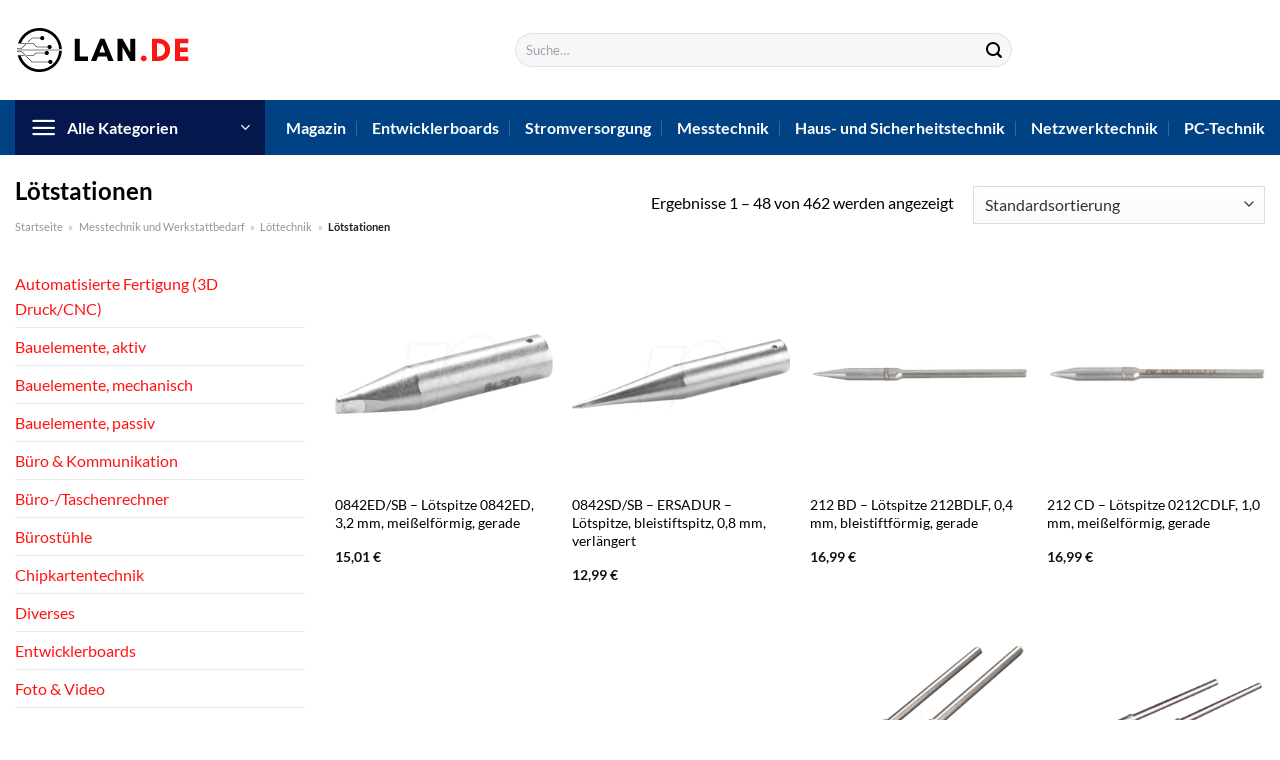

--- FILE ---
content_type: text/html; charset=UTF-8
request_url: https://www.lan.de/loetstationen/
body_size: 35304
content:
<!DOCTYPE html>
<html lang="de" class="loading-site no-js">
<head><meta charset="UTF-8" /><script>if(navigator.userAgent.match(/MSIE|Internet Explorer/i)||navigator.userAgent.match(/Trident\/7\..*?rv:11/i)){var href=document.location.href;if(!href.match(/[?&]nowprocket/)){if(href.indexOf("?")==-1){if(href.indexOf("#")==-1){document.location.href=href+"?nowprocket=1"}else{document.location.href=href.replace("#","?nowprocket=1#")}}else{if(href.indexOf("#")==-1){document.location.href=href+"&nowprocket=1"}else{document.location.href=href.replace("#","&nowprocket=1#")}}}}</script><script>class RocketLazyLoadScripts{constructor(){this.v="1.2.3",this.triggerEvents=["keydown","mousedown","mousemove","touchmove","touchstart","touchend","wheel"],this.userEventHandler=this._triggerListener.bind(this),this.touchStartHandler=this._onTouchStart.bind(this),this.touchMoveHandler=this._onTouchMove.bind(this),this.touchEndHandler=this._onTouchEnd.bind(this),this.clickHandler=this._onClick.bind(this),this.interceptedClicks=[],window.addEventListener("pageshow",t=>{this.persisted=t.persisted}),window.addEventListener("DOMContentLoaded",()=>{this._preconnect3rdParties()}),this.delayedScripts={normal:[],async:[],defer:[]},this.trash=[],this.allJQueries=[]}_addUserInteractionListener(t){if(document.hidden){t._triggerListener();return}this.triggerEvents.forEach(e=>window.addEventListener(e,t.userEventHandler,{passive:!0})),window.addEventListener("touchstart",t.touchStartHandler,{passive:!0}),window.addEventListener("mousedown",t.touchStartHandler),document.addEventListener("visibilitychange",t.userEventHandler)}_removeUserInteractionListener(){this.triggerEvents.forEach(t=>window.removeEventListener(t,this.userEventHandler,{passive:!0})),document.removeEventListener("visibilitychange",this.userEventHandler)}_onTouchStart(t){"HTML"!==t.target.tagName&&(window.addEventListener("touchend",this.touchEndHandler),window.addEventListener("mouseup",this.touchEndHandler),window.addEventListener("touchmove",this.touchMoveHandler,{passive:!0}),window.addEventListener("mousemove",this.touchMoveHandler),t.target.addEventListener("click",this.clickHandler),this._renameDOMAttribute(t.target,"onclick","rocket-onclick"),this._pendingClickStarted())}_onTouchMove(t){window.removeEventListener("touchend",this.touchEndHandler),window.removeEventListener("mouseup",this.touchEndHandler),window.removeEventListener("touchmove",this.touchMoveHandler,{passive:!0}),window.removeEventListener("mousemove",this.touchMoveHandler),t.target.removeEventListener("click",this.clickHandler),this._renameDOMAttribute(t.target,"rocket-onclick","onclick"),this._pendingClickFinished()}_onTouchEnd(t){window.removeEventListener("touchend",this.touchEndHandler),window.removeEventListener("mouseup",this.touchEndHandler),window.removeEventListener("touchmove",this.touchMoveHandler,{passive:!0}),window.removeEventListener("mousemove",this.touchMoveHandler)}_onClick(t){t.target.removeEventListener("click",this.clickHandler),this._renameDOMAttribute(t.target,"rocket-onclick","onclick"),this.interceptedClicks.push(t),t.preventDefault(),t.stopPropagation(),t.stopImmediatePropagation(),this._pendingClickFinished()}_replayClicks(){window.removeEventListener("touchstart",this.touchStartHandler,{passive:!0}),window.removeEventListener("mousedown",this.touchStartHandler),this.interceptedClicks.forEach(t=>{t.target.dispatchEvent(new MouseEvent("click",{view:t.view,bubbles:!0,cancelable:!0}))})}_waitForPendingClicks(){return new Promise(t=>{this._isClickPending?this._pendingClickFinished=t:t()})}_pendingClickStarted(){this._isClickPending=!0}_pendingClickFinished(){this._isClickPending=!1}_renameDOMAttribute(t,e,r){t.hasAttribute&&t.hasAttribute(e)&&(event.target.setAttribute(r,event.target.getAttribute(e)),event.target.removeAttribute(e))}_triggerListener(){this._removeUserInteractionListener(this),"loading"===document.readyState?document.addEventListener("DOMContentLoaded",this._loadEverythingNow.bind(this)):this._loadEverythingNow()}_preconnect3rdParties(){let t=[];document.querySelectorAll("script[type=rocketlazyloadscript]").forEach(e=>{if(e.hasAttribute("src")){let r=new URL(e.src).origin;r!==location.origin&&t.push({src:r,crossOrigin:e.crossOrigin||"module"===e.getAttribute("data-rocket-type")})}}),t=[...new Map(t.map(t=>[JSON.stringify(t),t])).values()],this._batchInjectResourceHints(t,"preconnect")}async _loadEverythingNow(){this.lastBreath=Date.now(),this._delayEventListeners(this),this._delayJQueryReady(this),this._handleDocumentWrite(),this._registerAllDelayedScripts(),this._preloadAllScripts(),await this._loadScriptsFromList(this.delayedScripts.normal),await this._loadScriptsFromList(this.delayedScripts.defer),await this._loadScriptsFromList(this.delayedScripts.async);try{await this._triggerDOMContentLoaded(),await this._triggerWindowLoad()}catch(t){console.error(t)}window.dispatchEvent(new Event("rocket-allScriptsLoaded")),this._waitForPendingClicks().then(()=>{this._replayClicks()}),this._emptyTrash()}_registerAllDelayedScripts(){document.querySelectorAll("script[type=rocketlazyloadscript]").forEach(t=>{t.hasAttribute("data-rocket-src")?t.hasAttribute("async")&&!1!==t.async?this.delayedScripts.async.push(t):t.hasAttribute("defer")&&!1!==t.defer||"module"===t.getAttribute("data-rocket-type")?this.delayedScripts.defer.push(t):this.delayedScripts.normal.push(t):this.delayedScripts.normal.push(t)})}async _transformScript(t){return new Promise((await this._littleBreath(),navigator.userAgent.indexOf("Firefox/")>0||""===navigator.vendor)?e=>{let r=document.createElement("script");[...t.attributes].forEach(t=>{let e=t.nodeName;"type"!==e&&("data-rocket-type"===e&&(e="type"),"data-rocket-src"===e&&(e="src"),r.setAttribute(e,t.nodeValue))}),t.text&&(r.text=t.text),r.hasAttribute("src")?(r.addEventListener("load",e),r.addEventListener("error",e)):(r.text=t.text,e());try{t.parentNode.replaceChild(r,t)}catch(i){e()}}:async e=>{function r(){t.setAttribute("data-rocket-status","failed"),e()}try{let i=t.getAttribute("data-rocket-type"),n=t.getAttribute("data-rocket-src");t.text,i?(t.type=i,t.removeAttribute("data-rocket-type")):t.removeAttribute("type"),t.addEventListener("load",function r(){t.setAttribute("data-rocket-status","executed"),e()}),t.addEventListener("error",r),n?(t.removeAttribute("data-rocket-src"),t.src=n):t.src="data:text/javascript;base64,"+window.btoa(unescape(encodeURIComponent(t.text)))}catch(s){r()}})}async _loadScriptsFromList(t){let e=t.shift();return e&&e.isConnected?(await this._transformScript(e),this._loadScriptsFromList(t)):Promise.resolve()}_preloadAllScripts(){this._batchInjectResourceHints([...this.delayedScripts.normal,...this.delayedScripts.defer,...this.delayedScripts.async],"preload")}_batchInjectResourceHints(t,e){var r=document.createDocumentFragment();t.forEach(t=>{let i=t.getAttribute&&t.getAttribute("data-rocket-src")||t.src;if(i){let n=document.createElement("link");n.href=i,n.rel=e,"preconnect"!==e&&(n.as="script"),t.getAttribute&&"module"===t.getAttribute("data-rocket-type")&&(n.crossOrigin=!0),t.crossOrigin&&(n.crossOrigin=t.crossOrigin),t.integrity&&(n.integrity=t.integrity),r.appendChild(n),this.trash.push(n)}}),document.head.appendChild(r)}_delayEventListeners(t){let e={};function r(t,r){!function t(r){!e[r]&&(e[r]={originalFunctions:{add:r.addEventListener,remove:r.removeEventListener},eventsToRewrite:[]},r.addEventListener=function(){arguments[0]=i(arguments[0]),e[r].originalFunctions.add.apply(r,arguments)},r.removeEventListener=function(){arguments[0]=i(arguments[0]),e[r].originalFunctions.remove.apply(r,arguments)});function i(t){return e[r].eventsToRewrite.indexOf(t)>=0?"rocket-"+t:t}}(t),e[t].eventsToRewrite.push(r)}function i(t,e){let r=t[e];Object.defineProperty(t,e,{get:()=>r||function(){},set(i){t["rocket"+e]=r=i}})}r(document,"DOMContentLoaded"),r(window,"DOMContentLoaded"),r(window,"load"),r(window,"pageshow"),r(document,"readystatechange"),i(document,"onreadystatechange"),i(window,"onload"),i(window,"onpageshow")}_delayJQueryReady(t){let e;function r(r){if(r&&r.fn&&!t.allJQueries.includes(r)){r.fn.ready=r.fn.init.prototype.ready=function(e){return t.domReadyFired?e.bind(document)(r):document.addEventListener("rocket-DOMContentLoaded",()=>e.bind(document)(r)),r([])};let i=r.fn.on;r.fn.on=r.fn.init.prototype.on=function(){if(this[0]===window){function t(t){return t.split(" ").map(t=>"load"===t||0===t.indexOf("load.")?"rocket-jquery-load":t).join(" ")}"string"==typeof arguments[0]||arguments[0]instanceof String?arguments[0]=t(arguments[0]):"object"==typeof arguments[0]&&Object.keys(arguments[0]).forEach(e=>{let r=arguments[0][e];delete arguments[0][e],arguments[0][t(e)]=r})}return i.apply(this,arguments),this},t.allJQueries.push(r)}e=r}r(window.jQuery),Object.defineProperty(window,"jQuery",{get:()=>e,set(t){r(t)}})}async _triggerDOMContentLoaded(){this.domReadyFired=!0,await this._littleBreath(),document.dispatchEvent(new Event("rocket-DOMContentLoaded")),await this._littleBreath(),window.dispatchEvent(new Event("rocket-DOMContentLoaded")),await this._littleBreath(),document.dispatchEvent(new Event("rocket-readystatechange")),await this._littleBreath(),document.rocketonreadystatechange&&document.rocketonreadystatechange()}async _triggerWindowLoad(){await this._littleBreath(),window.dispatchEvent(new Event("rocket-load")),await this._littleBreath(),window.rocketonload&&window.rocketonload(),await this._littleBreath(),this.allJQueries.forEach(t=>t(window).trigger("rocket-jquery-load")),await this._littleBreath();let t=new Event("rocket-pageshow");t.persisted=this.persisted,window.dispatchEvent(t),await this._littleBreath(),window.rocketonpageshow&&window.rocketonpageshow({persisted:this.persisted})}_handleDocumentWrite(){let t=new Map;document.write=document.writeln=function(e){let r=document.currentScript;r||console.error("WPRocket unable to document.write this: "+e);let i=document.createRange(),n=r.parentElement,s=t.get(r);void 0===s&&(s=r.nextSibling,t.set(r,s));let a=document.createDocumentFragment();i.setStart(a,0),a.appendChild(i.createContextualFragment(e)),n.insertBefore(a,s)}}async _littleBreath(){Date.now()-this.lastBreath>45&&(await this._requestAnimFrame(),this.lastBreath=Date.now())}async _requestAnimFrame(){return document.hidden?new Promise(t=>setTimeout(t)):new Promise(t=>requestAnimationFrame(t))}_emptyTrash(){this.trash.forEach(t=>t.remove())}static run(){let t=new RocketLazyLoadScripts;t._addUserInteractionListener(t)}}RocketLazyLoadScripts.run();</script>
	
	<link rel="profile" href="http://gmpg.org/xfn/11" />
	<link rel="pingback" href="https://www.lan.de/xmlrpc.php" />

	<script type="rocketlazyloadscript">(function(html){html.className = html.className.replace(/\bno-js\b/,'js')})(document.documentElement);</script>
<meta name='robots' content='index, follow, max-image-preview:large, max-snippet:-1, max-video-preview:-1' />
<link rel="preload" href="https://www.lan.de/wp-content/plugins/rate-my-post/public/css/fonts/ratemypost.ttf" type="font/ttf" as="font" crossorigin="anonymous"><meta name="viewport" content="width=device-width, initial-scale=1" />
	<!-- This site is optimized with the Yoast SEO plugin v26.7 - https://yoast.com/wordpress/plugins/seo/ -->
	<title>Lötstationen günstig online kaufen bei LAN.de</title>
	<meta name="description" content="Jetzt hier auf LAN.de günstig Lötstationen online kaufen - großes Sortiment ✓ täglich neue Angebote ✓" />
	<link rel="canonical" href="https://www.lan.de/loetstationen/" />
	<link rel="next" href="https://www.lan.de/loetstationen/page/2/" />
	<meta property="og:locale" content="de_DE" />
	<meta property="og:type" content="article" />
	<meta property="og:title" content="Lötstationen günstig online kaufen bei LAN.de" />
	<meta property="og:description" content="Jetzt hier auf LAN.de günstig Lötstationen online kaufen - großes Sortiment ✓ täglich neue Angebote ✓" />
	<meta property="og:url" content="https://www.lan.de/loetstationen/" />
	<meta property="og:site_name" content="Lan.de" />
	<meta property="og:image" content="https://www.lan.de/wp-content/uploads/2022/07/lan-de-vorschau.jpg" />
	<meta property="og:image:width" content="1200" />
	<meta property="og:image:height" content="627" />
	<meta property="og:image:type" content="image/jpeg" />
	<meta name="twitter:card" content="summary_large_image" />
	<script type="application/ld+json" class="yoast-schema-graph">{"@context":"https://schema.org","@graph":[{"@type":"CollectionPage","@id":"https://www.lan.de/loetstationen/","url":"https://www.lan.de/loetstationen/","name":"Lötstationen günstig online kaufen bei LAN.de","isPartOf":{"@id":"https://www.lan.de/#website"},"primaryImageOfPage":{"@id":"https://www.lan.de/loetstationen/#primaryimage"},"image":{"@id":"https://www.lan.de/loetstationen/#primaryimage"},"thumbnailUrl":"https://www.lan.de/wp-content/uploads/2022/07/0842ED.png","description":"Jetzt hier auf LAN.de günstig Lötstationen online kaufen - großes Sortiment ✓ täglich neue Angebote ✓","breadcrumb":{"@id":"https://www.lan.de/loetstationen/#breadcrumb"},"inLanguage":"de"},{"@type":"ImageObject","inLanguage":"de","@id":"https://www.lan.de/loetstationen/#primaryimage","url":"https://www.lan.de/wp-content/uploads/2022/07/0842ED.png","contentUrl":"https://www.lan.de/wp-content/uploads/2022/07/0842ED.png","width":430,"height":158,"caption":"0842ED/SB - Lötspitze 0842ED"},{"@type":"BreadcrumbList","@id":"https://www.lan.de/loetstationen/#breadcrumb","itemListElement":[{"@type":"ListItem","position":1,"name":"Startseite","item":"https://www.lan.de/"},{"@type":"ListItem","position":2,"name":"Messtechnik und Werkstattbedarf","item":"https://www.lan.de/messtechnik-und-werkstattbedarf/"},{"@type":"ListItem","position":3,"name":"Löttechnik","item":"https://www.lan.de/loettechnik/"},{"@type":"ListItem","position":4,"name":"Lötstationen"}]},{"@type":"WebSite","@id":"https://www.lan.de/#website","url":"https://www.lan.de/","name":"LAN.de","description":"Technik &amp; Elektronik online kaufen","publisher":{"@id":"https://www.lan.de/#organization"},"potentialAction":[{"@type":"SearchAction","target":{"@type":"EntryPoint","urlTemplate":"https://www.lan.de/?s={search_term_string}"},"query-input":{"@type":"PropertyValueSpecification","valueRequired":true,"valueName":"search_term_string"}}],"inLanguage":"de"},{"@type":"Organization","@id":"https://www.lan.de/#organization","name":"LAN.de","url":"https://www.lan.de/","logo":{"@type":"ImageObject","inLanguage":"de","@id":"https://www.lan.de/#/schema/logo/image/","url":"https://www.lan.de/wp-content/uploads/2022/07/cropped-lan-de-favicon.png","contentUrl":"https://www.lan.de/wp-content/uploads/2022/07/cropped-lan-de-favicon.png","width":512,"height":512,"caption":"LAN.de"},"image":{"@id":"https://www.lan.de/#/schema/logo/image/"}}]}</script>
	<!-- / Yoast SEO plugin. -->



<link rel='prefetch' href='https://www.lan.de/wp-content/themes/flatsome/assets/js/flatsome.js?ver=a0a7aee297766598a20e' />
<link rel='prefetch' href='https://www.lan.de/wp-content/themes/flatsome/assets/js/chunk.slider.js?ver=3.18.6' />
<link rel='prefetch' href='https://www.lan.de/wp-content/themes/flatsome/assets/js/chunk.popups.js?ver=3.18.6' />
<link rel='prefetch' href='https://www.lan.de/wp-content/themes/flatsome/assets/js/chunk.tooltips.js?ver=3.18.6' />
<link rel='prefetch' href='https://www.lan.de/wp-content/themes/flatsome/assets/js/woocommerce.js?ver=49415fe6a9266f32f1f2' />
<style id='wp-img-auto-sizes-contain-inline-css' type='text/css'>
img:is([sizes=auto i],[sizes^="auto," i]){contain-intrinsic-size:3000px 1500px}
/*# sourceURL=wp-img-auto-sizes-contain-inline-css */
</style>
<link data-minify="1" rel='stylesheet' id='maintenanceLayer-css' href='https://www.lan.de/wp-content/cache/min/1/wp-content/plugins/dailylead_maintenance/css/layer.css?ver=1768481273' type='text/css' media='all' />
<link data-minify="1" rel='stylesheet' id='rate-my-post-css' href='https://www.lan.de/wp-content/cache/min/1/wp-content/plugins/rate-my-post/public/css/rate-my-post.css?ver=1768481273' type='text/css' media='all' />
<style id='rate-my-post-inline-css' type='text/css'>
.rmp-widgets-container p {  font-size: 12px;}.rmp-rating-widget .rmp-icon--ratings {  font-size: 12px;}
/*# sourceURL=rate-my-post-inline-css */
</style>
<style id='woocommerce-inline-inline-css' type='text/css'>
.woocommerce form .form-row .required { visibility: visible; }
/*# sourceURL=woocommerce-inline-inline-css */
</style>
<link rel='stylesheet' id='ez-toc-css' href='https://www.lan.de/wp-content/plugins/easy-table-of-contents/assets/css/screen.min.css?ver=2.0.80' type='text/css' media='all' />
<style id='ez-toc-inline-css' type='text/css'>
div#ez-toc-container .ez-toc-title {font-size: 120%;}div#ez-toc-container .ez-toc-title {font-weight: 500;}div#ez-toc-container ul li , div#ez-toc-container ul li a {font-size: 95%;}div#ez-toc-container ul li , div#ez-toc-container ul li a {font-weight: 500;}div#ez-toc-container nav ul ul li {font-size: 90%;}div#ez-toc-container {background: #fff;border: 1px solid #000000;}div#ez-toc-container p.ez-toc-title , #ez-toc-container .ez_toc_custom_title_icon , #ez-toc-container .ez_toc_custom_toc_icon {color: #000000;}div#ez-toc-container ul.ez-toc-list a {color: #000000;}div#ez-toc-container ul.ez-toc-list a:hover {color: #000000;}div#ez-toc-container ul.ez-toc-list a:visited {color: #000000;}.ez-toc-counter nav ul li a::before {color: ;}.ez-toc-box-title {font-weight: bold; margin-bottom: 10px; text-align: center; text-transform: uppercase; letter-spacing: 1px; color: #666; padding-bottom: 5px;position:absolute;top:-4%;left:5%;background-color: inherit;transition: top 0.3s ease;}.ez-toc-box-title.toc-closed {top:-25%;}
.ez-toc-container-direction {direction: ltr;}.ez-toc-counter ul{counter-reset: item ;}.ez-toc-counter nav ul li a::before {content: counters(item, '.', decimal) '. ';display: inline-block;counter-increment: item;flex-grow: 0;flex-shrink: 0;margin-right: .2em; float: left; }.ez-toc-widget-direction {direction: ltr;}.ez-toc-widget-container ul{counter-reset: item ;}.ez-toc-widget-container nav ul li a::before {content: counters(item, '.', decimal) '. ';display: inline-block;counter-increment: item;flex-grow: 0;flex-shrink: 0;margin-right: .2em; float: left; }
/*# sourceURL=ez-toc-inline-css */
</style>
<link data-minify="1" rel='stylesheet' id='flatsome-main-css' href='https://www.lan.de/wp-content/cache/min/1/wp-content/themes/flatsome/assets/css/flatsome.css?ver=1768481273' type='text/css' media='all' />
<style id='flatsome-main-inline-css' type='text/css'>
@font-face {
				font-family: "fl-icons";
				font-display: block;
				src: url(https://www.lan.de/wp-content/themes/flatsome/assets/css/icons/fl-icons.eot?v=3.18.6);
				src:
					url(https://www.lan.de/wp-content/themes/flatsome/assets/css/icons/fl-icons.eot#iefix?v=3.18.6) format("embedded-opentype"),
					url(https://www.lan.de/wp-content/themes/flatsome/assets/css/icons/fl-icons.woff2?v=3.18.6) format("woff2"),
					url(https://www.lan.de/wp-content/themes/flatsome/assets/css/icons/fl-icons.ttf?v=3.18.6) format("truetype"),
					url(https://www.lan.de/wp-content/themes/flatsome/assets/css/icons/fl-icons.woff?v=3.18.6) format("woff"),
					url(https://www.lan.de/wp-content/themes/flatsome/assets/css/icons/fl-icons.svg?v=3.18.6#fl-icons) format("svg");
			}
/*# sourceURL=flatsome-main-inline-css */
</style>
<link data-minify="1" rel='stylesheet' id='flatsome-shop-css' href='https://www.lan.de/wp-content/cache/min/1/wp-content/themes/flatsome/assets/css/flatsome-shop.css?ver=1768481273' type='text/css' media='all' />
<script data-minify="1" type="text/javascript" src="https://www.lan.de/wp-content/cache/min/1/wp-content/plugins/dailylead_maintenance/js/layerShow.js?ver=1768481273" id="maintenanceLayerShow-js" defer></script>
<script data-minify="1" type="text/javascript" src="https://www.lan.de/wp-content/cache/min/1/wp-content/plugins/dailylead_maintenance/js/layer.js?ver=1768481273" id="maintenanceLayer-js" defer></script>
<script type="rocketlazyloadscript" data-rocket-type="text/javascript" data-rocket-src="https://www.lan.de/wp-includes/js/jquery/jquery.min.js?ver=3.7.1" id="jquery-core-js" defer></script>
<script type="rocketlazyloadscript" data-rocket-type="text/javascript" data-rocket-src="https://www.lan.de/wp-content/plugins/woocommerce/assets/js/jquery-blockui/jquery.blockUI.min.js?ver=2.7.0-wc.9.4.1" id="jquery-blockui-js" data-wp-strategy="defer" defer></script>
<script type="text/javascript" id="wc-add-to-cart-js-extra">
/* <![CDATA[ */
var wc_add_to_cart_params = {"ajax_url":"/wp-admin/admin-ajax.php","wc_ajax_url":"/?wc-ajax=%%endpoint%%","i18n_view_cart":"Warenkorb anzeigen","cart_url":"https://www.lan.de/cart/","is_cart":"","cart_redirect_after_add":"no"};
//# sourceURL=wc-add-to-cart-js-extra
/* ]]> */
</script>
<script type="rocketlazyloadscript" data-rocket-type="text/javascript" data-rocket-src="https://www.lan.de/wp-content/plugins/woocommerce/assets/js/frontend/add-to-cart.min.js?ver=9.4.1" id="wc-add-to-cart-js" defer="defer" data-wp-strategy="defer"></script>
<script type="rocketlazyloadscript" data-rocket-type="text/javascript" data-rocket-src="https://www.lan.de/wp-content/plugins/woocommerce/assets/js/js-cookie/js.cookie.min.js?ver=2.1.4-wc.9.4.1" id="js-cookie-js" data-wp-strategy="defer" defer></script>
<script type="rocketlazyloadscript">
  var _paq = window._paq = window._paq || [];
  /* tracker methods like "setCustomDimension" should be called before "trackPageView" */
  _paq.push(['trackPageView']);
  _paq.push(['enableLinkTracking']);
  (function() {
    var u="//stats.dailylead.de/";
    _paq.push(['setTrackerUrl', u+'matomo.php']);
    _paq.push(['setSiteId', '40']);
    var d=document, g=d.createElement('script'), s=d.getElementsByTagName('script')[0];
    g.async=true; g.src=u+'matomo.js'; s.parentNode.insertBefore(g,s);
  })();
</script>	<noscript><style>.woocommerce-product-gallery{ opacity: 1 !important; }</style></noscript>
	<style class='wp-fonts-local' type='text/css'>
@font-face{font-family:Inter;font-style:normal;font-weight:300 900;font-display:fallback;src:url('https://www.lan.de/wp-content/plugins/woocommerce/assets/fonts/Inter-VariableFont_slnt,wght.woff2') format('woff2');font-stretch:normal;}
@font-face{font-family:Cardo;font-style:normal;font-weight:400;font-display:fallback;src:url('https://www.lan.de/wp-content/plugins/woocommerce/assets/fonts/cardo_normal_400.woff2') format('woff2');}
</style>
<link rel="icon" href="https://www.lan.de/wp-content/uploads/2022/07/cropped-lan-de-favicon-32x32.png" sizes="32x32" />
<link rel="icon" href="https://www.lan.de/wp-content/uploads/2022/07/cropped-lan-de-favicon-192x192.png" sizes="192x192" />
<link rel="apple-touch-icon" href="https://www.lan.de/wp-content/uploads/2022/07/cropped-lan-de-favicon-180x180.png" />
<meta name="msapplication-TileImage" content="https://www.lan.de/wp-content/uploads/2022/07/cropped-lan-de-favicon-270x270.png" />
<style id="custom-css" type="text/css">:root {--primary-color: #ff1414;--fs-color-primary: #ff1414;--fs-color-secondary: #004283;--fs-color-success: #7a9c59;--fs-color-alert: #b20000;--fs-experimental-link-color: #ff1414;--fs-experimental-link-color-hover: #111;}.tooltipster-base {--tooltip-color: #fff;--tooltip-bg-color: #000;}.off-canvas-right .mfp-content, .off-canvas-left .mfp-content {--drawer-width: 300px;}.off-canvas .mfp-content.off-canvas-cart {--drawer-width: 360px;}.container-width, .full-width .ubermenu-nav, .container, .row{max-width: 1320px}.row.row-collapse{max-width: 1290px}.row.row-small{max-width: 1312.5px}.row.row-large{max-width: 1350px}.header-main{height: 100px}#logo img{max-height: 100px}#logo{width:250px;}.header-bottom{min-height: 55px}.header-top{min-height: 30px}.transparent .header-main{height: 90px}.transparent #logo img{max-height: 90px}.has-transparent + .page-title:first-of-type,.has-transparent + #main > .page-title,.has-transparent + #main > div > .page-title,.has-transparent + #main .page-header-wrapper:first-of-type .page-title{padding-top: 140px;}.header.show-on-scroll,.stuck .header-main{height:70px!important}.stuck #logo img{max-height: 70px!important}.search-form{ width: 50%;}.header-bg-color {background-color: #ffffff}.header-bottom {background-color: #004283}.header-main .nav > li > a{line-height: 16px }.stuck .header-main .nav > li > a{line-height: 50px }.header-bottom-nav > li > a{line-height: 16px }@media (max-width: 549px) {.header-main{height: 70px}#logo img{max-height: 70px}}.main-menu-overlay{background-color: #ffffff}body{color: #000000}h1,h2,h3,h4,h5,h6,.heading-font{color: #000000;}body{font-family: Lato, sans-serif;}body {font-weight: 400;font-style: normal;}.nav > li > a {font-family: Lato, sans-serif;}.mobile-sidebar-levels-2 .nav > li > ul > li > a {font-family: Lato, sans-serif;}.nav > li > a,.mobile-sidebar-levels-2 .nav > li > ul > li > a {font-weight: 700;font-style: normal;}h1,h2,h3,h4,h5,h6,.heading-font, .off-canvas-center .nav-sidebar.nav-vertical > li > a{font-family: Lato, sans-serif;}h1,h2,h3,h4,h5,h6,.heading-font,.banner h1,.banner h2 {font-weight: 700;font-style: normal;}.alt-font{font-family: "Dancing Script", sans-serif;}.alt-font {font-weight: 400!important;font-style: normal!important;}.header:not(.transparent) .header-nav-main.nav > li > a {color: #000000;}.header:not(.transparent) .header-bottom-nav.nav > li > a{color: #ffffff;}.widget:where(:not(.widget_shopping_cart)) a{color: #000000;}.widget:where(:not(.widget_shopping_cart)) a:hover{color: #ff1414;}.widget .tagcloud a:hover{border-color: #ff1414; background-color: #ff1414;}.current .breadcrumb-step, [data-icon-label]:after, .button#place_order,.button.checkout,.checkout-button,.single_add_to_cart_button.button, .sticky-add-to-cart-select-options-button{background-color: #ff1414!important }.has-equal-box-heights .box-image {padding-top: 100%;}@media screen and (min-width: 550px){.products .box-vertical .box-image{min-width: 300px!important;width: 300px!important;}}.header-main .social-icons,.header-main .cart-icon strong,.header-main .menu-title,.header-main .header-button > .button.is-outline,.header-main .nav > li > a > i:not(.icon-angle-down){color: #000000!important;}.header-main .header-button > .button.is-outline,.header-main .cart-icon strong:after,.header-main .cart-icon strong{border-color: #000000!important;}.header-main .header-button > .button:not(.is-outline){background-color: #000000!important;}.header-main .current-dropdown .cart-icon strong,.header-main .header-button > .button:hover,.header-main .header-button > .button:hover i,.header-main .header-button > .button:hover span{color:#FFF!important;}.header-main .menu-title:hover,.header-main .social-icons a:hover,.header-main .header-button > .button.is-outline:hover,.header-main .nav > li > a:hover > i:not(.icon-angle-down){color: #000000!important;}.header-main .current-dropdown .cart-icon strong,.header-main .header-button > .button:hover{background-color: #000000!important;}.header-main .current-dropdown .cart-icon strong:after,.header-main .current-dropdown .cart-icon strong,.header-main .header-button > .button:hover{border-color: #000000!important;}.absolute-footer, html{background-color: #ffffff}.page-title-small + main .product-container > .row{padding-top:0;}.header-vertical-menu__opener{height: 55px}.header-vertical-menu__opener{color: #ffffff}.header-vertical-menu__opener{background-color: #05184d}.header-vertical-menu__fly-out{background-color: #ffffff}.header-vertical-menu__fly-out .nav-vertical-fly-out > li.menu-item > a {color: #000000;}/* Custom CSS */.header-vertical-menu__fly-out .current-dropdown.menu-item .nav-dropdown {display: block;}.header-vertical-menu__opener {font-size: initial;}.off-canvas-right .mfp-content, .off-canvas-left .mfp-content {max-width: 320px;width:100%}.off-canvas-left.mfp-ready .mfp-close {color: black;}.product-summary .woocommerce-Price-currencySymbol {font-size: inherit;vertical-align: inherit;margin-top: inherit;}.product-section-title-related {text-align: center;padding-top: 45px;}.yith-wcwl-add-to-wishlist {margin-top: 10px;margin-bottom: 30px;}.page-title {margin-top: 20px;}@media screen and (min-width: 850px) {.page-title-inner {padding-top: 0;min-height: auto;}}/*** START Sticky Banner ***/.sticky-add-to-cart__product img {display: none;}.sticky-add-to-cart__product .product-title-small {display: none;}.sticky-add-to-cart--active .cart {padding-top: 5px;padding-bottom: 5px;max-width: 250px;flex-grow: 1;font-size: smaller;margin-bottom: 0;}.sticky-add-to-cart.sticky-add-to-cart--active .single_add_to_cart_button{margin: 0;padding-top: 10px;padding-bottom: 10px;border-radius: 99px;width: 100%;line-height: 1.5;}.single_add_to_cart_button,.sticky-add-to-cart:not(.sticky-add-to-cart--active) .single_add_to_cart_button {padding: 5px;max-width: 300px;width:100%;margin:0;}.sticky-add-to-cart--active {-webkit-backdrop-filter: blur(7px);backdrop-filter: blur(7px);display: flex;justify-content: center;padding: 3px 10px;}.sticky-add-to-cart__product .product-title-small {height: 14px;overflow: hidden;}.sticky-add-to-cart--active .woocommerce-variation-price, .sticky-add-to-cart--active .product-page-price {font-size: 24px;}.sticky-add-to-cart--active .price del {font-size: 50%;margin-bottom: 4px;}.sticky-add-to-cart--active .price del::after {width: 50%;}.sticky-add-to-cart__product {margin-right: 5px;}/*** END Sticky Banner ***/.yadore {display: grid;grid-template-columns: repeat(4,minmax(0,1fr));gap:1rem;}.col-4 .yadore {display: grid;grid-template-columns: repeat(4,minmax(0,1fr));gap:1rem;}.yadore .yadore-item {background: #fff;border-radius: 15px;}.yadore .yadore-item li.delivery_time,.yadore .yadore-item li.stock_status,.yadore .yadore-item li.stock_status.nicht {list-style-type: none;padding: 0px 0 0px 24px;margin: 0px!important;}.yadore .yadore-item img:not(.logo) {min-height: 170px;max-height: 170px;}.yadore .yadore-item img.logo {max-width: 70px;max-height: 30px;}.ayo-logo-name {margin-top: 12px;display: block;white-space: nowrap;font-size: xx-small;}.product-info {display: flex;flex-direction: column;padding-bottom: 0;}.product-info.product-title {order: 1;}.product-info .is-divider {order: 2;}.product-info .product-short-description {order: 3;}.product-info .product-short-description li {list-style-type: none;padding: 0px 0 0px 24px;margin: 0px 0px 3px 0px!important;}li.delivery_time,.product-info .product-short-description li.delivery_time {background: url([data-uri]) no-repeat left center;}li.delivery_time,.product-info .product-short-description li.delivery_time {background: url([data-uri]) no-repeat left center;}li.stock_status,.product-info .product-short-description li.stock_status {background: url([data-uri]) no-repeat left center;}li.stock_status.nicht,.product-info .product-short-description li.stock_status.nicht {background: url([data-uri]) no-repeat left center;}.product-info .price-wrapper {order: 4;}.product-info .price-wrapper .price {margin: 0;}.product-info .cart,.product-info .sticky-add-to-cart-wrapper {order:5;margin: 25px 0;}.product-info .yith-wcwl-add-to-wishlist {order: 6;margin: 0;}.overflow-hidden { overflow: hidden;}.overflow-hidden.banner h3 {line-height: 0;}.nowrap { white-space: nowrap;}.height-40 {height: 40px !important;}.m-0 {margin: 0 !important;}a.stretched-link:after {position: absolute;top: 0;right: 0;bottom: 0;left: 0;pointer-events: auto;content: "";background-color: rgba(0,0,0,0.0);z-index: 1;}.z-index-0 {z-index: 0;}.z-index-10 {z-index: 10;}.price del {text-decoration-line: none;position: relative;}.price del::after {content: '';position: absolute;border-top: 2px solid red;width: 100%;height: 100%;left: 0;transform: rotate(-10deg);top: 50%;}.product-small.box .box-image .image-cover img {object-fit: contain;}.product-small.box .box-image {text-align: center;}.product-small.box .box-text .title-wrapper {max-height: 75px;overflow: hidden;margin-bottom: 15px;}.woocommerce-product-gallery__wrapper .woocommerce-product-gallery__image a img {max-height: 420px;width: auto;margin: 0 auto;display: block;}.has-equal-box-heights .box-image img {-o-object-fit: contain;object-fit: contain;}/* START Mobile Menu */.off-canvas-left .mfp-content, .off-canvas-right .mfp-content {width: 85%;max-width: 360px;}.off-canvas-left .mfp-content .nav>li>a, .off-canvas-right .mfp-content .nav>li>a,.mobile-sidebar-levels-2 .nav-slide>li>.sub-menu>li:not(.nav-slide-header)>a, .mobile-sidebar-levels-2 .nav-slide>li>ul.children>li:not(.nav-slide-header)>a {font-size: 1.1em;color: #000;}.mobile-sidebar-levels-2 .nav-slide>li>.sub-menu>li:not(.nav-slide-header)>a, .mobile-sidebar-levels-2 .nav-slide>li>ul.children>li:not(.nav-slide-header)>a {text-transform: none;}/* END Mobile Menu *//*** START MENU frühes umschalten auf MobileCSS ***/@media (min-width: 850px) and (max-width: 1270px) {header [data-show=show-for-medium], header .show-for-medium {display: block !important;}}@media (max-width: 1270px) {header [data-show=hide-for-medium], header .hide-for-medium {display: none !important;}.medium-logo-center .logo {-webkit-box-ordinal-group: 2;-ms-flex-order: 2;order: 2;}header .show-for-medium.flex-right {-webkit-box-ordinal-group: 3;-ms-flex-order: 3;order: 3;}.medium-logo-center .logo img {margin: 0 auto;}}/*** END MENUfrühes umschalten auf MobileCSS ***/#masthead .flex-left .header-nav.header-nav-main.nav.nav-left {-webkit-box-pack: center;-ms-flex-pack: center;justify-content: center;}.logo-left .logo {margin-left: 0;margin-right: 0px;}.product-title a {color: #000000;}.product-title a:hover {color: var(--fs-experimental-link-color);}/* Custom CSS Tablet */@media (max-width: 849px){.nav li a,.nav-vertical>li>ul li a,.nav-slide-header .toggle,.mobile-sidebar-levels-2 .nav-slide>li>ul.children>li>a, .mobile-sidebar-levels-2 .nav-slide>li>.sub-menu>li>a {color: #000 !important;opacity: 1;}/*** START Sticky Banner ***/.sticky-add-to-cart--active {justify-content: space-between;font-size: .9em;}/*** END Sticky Banner ***/.post-title.is-large {font-size: 1.75em;}}/* Custom CSS Mobile */@media (max-width: 549px){/*** START Sticky Banner ***/.sticky-add-to-cart:not(.sticky-add-to-cart--active) {width: 100% !important;max-width: 100%;}.sticky-add-to-cart:not(.sticky-add-to-cart--active) .single_add_to_cart_button {padding: 5px 25px;max-width: 100%;}/*** END Sticky Banner ***/.single_add_to_cart_button {padding: 5px 25px;max-width: 100%;width: 100%;}.yadore,.col-4 .yadore {grid-template-columns: repeat(1,minmax(0,1fr));}}.label-new.menu-item > a:after{content:"Neu";}.label-hot.menu-item > a:after{content:"Hot";}.label-sale.menu-item > a:after{content:"Aktion";}.label-popular.menu-item > a:after{content:"Beliebt";}</style>		<style type="text/css" id="wp-custom-css">
			html, body {
    overflow: visible;
}		</style>
		<style id="kirki-inline-styles">/* latin-ext */
@font-face {
  font-family: 'Lato';
  font-style: normal;
  font-weight: 400;
  font-display: swap;
  src: url(https://www.lan.de/wp-content/fonts/lato/S6uyw4BMUTPHjxAwXjeu.woff2) format('woff2');
  unicode-range: U+0100-02BA, U+02BD-02C5, U+02C7-02CC, U+02CE-02D7, U+02DD-02FF, U+0304, U+0308, U+0329, U+1D00-1DBF, U+1E00-1E9F, U+1EF2-1EFF, U+2020, U+20A0-20AB, U+20AD-20C0, U+2113, U+2C60-2C7F, U+A720-A7FF;
}
/* latin */
@font-face {
  font-family: 'Lato';
  font-style: normal;
  font-weight: 400;
  font-display: swap;
  src: url(https://www.lan.de/wp-content/fonts/lato/S6uyw4BMUTPHjx4wXg.woff2) format('woff2');
  unicode-range: U+0000-00FF, U+0131, U+0152-0153, U+02BB-02BC, U+02C6, U+02DA, U+02DC, U+0304, U+0308, U+0329, U+2000-206F, U+20AC, U+2122, U+2191, U+2193, U+2212, U+2215, U+FEFF, U+FFFD;
}
/* latin-ext */
@font-face {
  font-family: 'Lato';
  font-style: normal;
  font-weight: 700;
  font-display: swap;
  src: url(https://www.lan.de/wp-content/fonts/lato/S6u9w4BMUTPHh6UVSwaPGR_p.woff2) format('woff2');
  unicode-range: U+0100-02BA, U+02BD-02C5, U+02C7-02CC, U+02CE-02D7, U+02DD-02FF, U+0304, U+0308, U+0329, U+1D00-1DBF, U+1E00-1E9F, U+1EF2-1EFF, U+2020, U+20A0-20AB, U+20AD-20C0, U+2113, U+2C60-2C7F, U+A720-A7FF;
}
/* latin */
@font-face {
  font-family: 'Lato';
  font-style: normal;
  font-weight: 700;
  font-display: swap;
  src: url(https://www.lan.de/wp-content/fonts/lato/S6u9w4BMUTPHh6UVSwiPGQ.woff2) format('woff2');
  unicode-range: U+0000-00FF, U+0131, U+0152-0153, U+02BB-02BC, U+02C6, U+02DA, U+02DC, U+0304, U+0308, U+0329, U+2000-206F, U+20AC, U+2122, U+2191, U+2193, U+2212, U+2215, U+FEFF, U+FFFD;
}/* vietnamese */
@font-face {
  font-family: 'Dancing Script';
  font-style: normal;
  font-weight: 400;
  font-display: swap;
  src: url(https://www.lan.de/wp-content/fonts/dancing-script/If2cXTr6YS-zF4S-kcSWSVi_sxjsohD9F50Ruu7BMSo3Rep8ltA.woff2) format('woff2');
  unicode-range: U+0102-0103, U+0110-0111, U+0128-0129, U+0168-0169, U+01A0-01A1, U+01AF-01B0, U+0300-0301, U+0303-0304, U+0308-0309, U+0323, U+0329, U+1EA0-1EF9, U+20AB;
}
/* latin-ext */
@font-face {
  font-family: 'Dancing Script';
  font-style: normal;
  font-weight: 400;
  font-display: swap;
  src: url(https://www.lan.de/wp-content/fonts/dancing-script/If2cXTr6YS-zF4S-kcSWSVi_sxjsohD9F50Ruu7BMSo3ROp8ltA.woff2) format('woff2');
  unicode-range: U+0100-02BA, U+02BD-02C5, U+02C7-02CC, U+02CE-02D7, U+02DD-02FF, U+0304, U+0308, U+0329, U+1D00-1DBF, U+1E00-1E9F, U+1EF2-1EFF, U+2020, U+20A0-20AB, U+20AD-20C0, U+2113, U+2C60-2C7F, U+A720-A7FF;
}
/* latin */
@font-face {
  font-family: 'Dancing Script';
  font-style: normal;
  font-weight: 400;
  font-display: swap;
  src: url(https://www.lan.de/wp-content/fonts/dancing-script/If2cXTr6YS-zF4S-kcSWSVi_sxjsohD9F50Ruu7BMSo3Sup8.woff2) format('woff2');
  unicode-range: U+0000-00FF, U+0131, U+0152-0153, U+02BB-02BC, U+02C6, U+02DA, U+02DC, U+0304, U+0308, U+0329, U+2000-206F, U+20AC, U+2122, U+2191, U+2193, U+2212, U+2215, U+FEFF, U+FFFD;
}</style><noscript><style id="rocket-lazyload-nojs-css">.rll-youtube-player, [data-lazy-src]{display:none !important;}</style></noscript><link data-minify="1" rel='stylesheet' id='wc-blocks-style-css' href='https://www.lan.de/wp-content/cache/min/1/wp-content/plugins/woocommerce/assets/client/blocks/wc-blocks.css?ver=1768481273' type='text/css' media='all' />
<style id='global-styles-inline-css' type='text/css'>
:root{--wp--preset--aspect-ratio--square: 1;--wp--preset--aspect-ratio--4-3: 4/3;--wp--preset--aspect-ratio--3-4: 3/4;--wp--preset--aspect-ratio--3-2: 3/2;--wp--preset--aspect-ratio--2-3: 2/3;--wp--preset--aspect-ratio--16-9: 16/9;--wp--preset--aspect-ratio--9-16: 9/16;--wp--preset--color--black: #000000;--wp--preset--color--cyan-bluish-gray: #abb8c3;--wp--preset--color--white: #ffffff;--wp--preset--color--pale-pink: #f78da7;--wp--preset--color--vivid-red: #cf2e2e;--wp--preset--color--luminous-vivid-orange: #ff6900;--wp--preset--color--luminous-vivid-amber: #fcb900;--wp--preset--color--light-green-cyan: #7bdcb5;--wp--preset--color--vivid-green-cyan: #00d084;--wp--preset--color--pale-cyan-blue: #8ed1fc;--wp--preset--color--vivid-cyan-blue: #0693e3;--wp--preset--color--vivid-purple: #9b51e0;--wp--preset--color--primary: #ff1414;--wp--preset--color--secondary: #004283;--wp--preset--color--success: #7a9c59;--wp--preset--color--alert: #b20000;--wp--preset--gradient--vivid-cyan-blue-to-vivid-purple: linear-gradient(135deg,rgb(6,147,227) 0%,rgb(155,81,224) 100%);--wp--preset--gradient--light-green-cyan-to-vivid-green-cyan: linear-gradient(135deg,rgb(122,220,180) 0%,rgb(0,208,130) 100%);--wp--preset--gradient--luminous-vivid-amber-to-luminous-vivid-orange: linear-gradient(135deg,rgb(252,185,0) 0%,rgb(255,105,0) 100%);--wp--preset--gradient--luminous-vivid-orange-to-vivid-red: linear-gradient(135deg,rgb(255,105,0) 0%,rgb(207,46,46) 100%);--wp--preset--gradient--very-light-gray-to-cyan-bluish-gray: linear-gradient(135deg,rgb(238,238,238) 0%,rgb(169,184,195) 100%);--wp--preset--gradient--cool-to-warm-spectrum: linear-gradient(135deg,rgb(74,234,220) 0%,rgb(151,120,209) 20%,rgb(207,42,186) 40%,rgb(238,44,130) 60%,rgb(251,105,98) 80%,rgb(254,248,76) 100%);--wp--preset--gradient--blush-light-purple: linear-gradient(135deg,rgb(255,206,236) 0%,rgb(152,150,240) 100%);--wp--preset--gradient--blush-bordeaux: linear-gradient(135deg,rgb(254,205,165) 0%,rgb(254,45,45) 50%,rgb(107,0,62) 100%);--wp--preset--gradient--luminous-dusk: linear-gradient(135deg,rgb(255,203,112) 0%,rgb(199,81,192) 50%,rgb(65,88,208) 100%);--wp--preset--gradient--pale-ocean: linear-gradient(135deg,rgb(255,245,203) 0%,rgb(182,227,212) 50%,rgb(51,167,181) 100%);--wp--preset--gradient--electric-grass: linear-gradient(135deg,rgb(202,248,128) 0%,rgb(113,206,126) 100%);--wp--preset--gradient--midnight: linear-gradient(135deg,rgb(2,3,129) 0%,rgb(40,116,252) 100%);--wp--preset--font-size--small: 13px;--wp--preset--font-size--medium: 20px;--wp--preset--font-size--large: 36px;--wp--preset--font-size--x-large: 42px;--wp--preset--font-family--inter: "Inter", sans-serif;--wp--preset--font-family--cardo: Cardo;--wp--preset--spacing--20: 0.44rem;--wp--preset--spacing--30: 0.67rem;--wp--preset--spacing--40: 1rem;--wp--preset--spacing--50: 1.5rem;--wp--preset--spacing--60: 2.25rem;--wp--preset--spacing--70: 3.38rem;--wp--preset--spacing--80: 5.06rem;--wp--preset--shadow--natural: 6px 6px 9px rgba(0, 0, 0, 0.2);--wp--preset--shadow--deep: 12px 12px 50px rgba(0, 0, 0, 0.4);--wp--preset--shadow--sharp: 6px 6px 0px rgba(0, 0, 0, 0.2);--wp--preset--shadow--outlined: 6px 6px 0px -3px rgb(255, 255, 255), 6px 6px rgb(0, 0, 0);--wp--preset--shadow--crisp: 6px 6px 0px rgb(0, 0, 0);}:where(body) { margin: 0; }.wp-site-blocks > .alignleft { float: left; margin-right: 2em; }.wp-site-blocks > .alignright { float: right; margin-left: 2em; }.wp-site-blocks > .aligncenter { justify-content: center; margin-left: auto; margin-right: auto; }:where(.is-layout-flex){gap: 0.5em;}:where(.is-layout-grid){gap: 0.5em;}.is-layout-flow > .alignleft{float: left;margin-inline-start: 0;margin-inline-end: 2em;}.is-layout-flow > .alignright{float: right;margin-inline-start: 2em;margin-inline-end: 0;}.is-layout-flow > .aligncenter{margin-left: auto !important;margin-right: auto !important;}.is-layout-constrained > .alignleft{float: left;margin-inline-start: 0;margin-inline-end: 2em;}.is-layout-constrained > .alignright{float: right;margin-inline-start: 2em;margin-inline-end: 0;}.is-layout-constrained > .aligncenter{margin-left: auto !important;margin-right: auto !important;}.is-layout-constrained > :where(:not(.alignleft):not(.alignright):not(.alignfull)){margin-left: auto !important;margin-right: auto !important;}body .is-layout-flex{display: flex;}.is-layout-flex{flex-wrap: wrap;align-items: center;}.is-layout-flex > :is(*, div){margin: 0;}body .is-layout-grid{display: grid;}.is-layout-grid > :is(*, div){margin: 0;}body{padding-top: 0px;padding-right: 0px;padding-bottom: 0px;padding-left: 0px;}a:where(:not(.wp-element-button)){text-decoration: none;}:root :where(.wp-element-button, .wp-block-button__link){background-color: #32373c;border-width: 0;color: #fff;font-family: inherit;font-size: inherit;font-style: inherit;font-weight: inherit;letter-spacing: inherit;line-height: inherit;padding-top: calc(0.667em + 2px);padding-right: calc(1.333em + 2px);padding-bottom: calc(0.667em + 2px);padding-left: calc(1.333em + 2px);text-decoration: none;text-transform: inherit;}.has-black-color{color: var(--wp--preset--color--black) !important;}.has-cyan-bluish-gray-color{color: var(--wp--preset--color--cyan-bluish-gray) !important;}.has-white-color{color: var(--wp--preset--color--white) !important;}.has-pale-pink-color{color: var(--wp--preset--color--pale-pink) !important;}.has-vivid-red-color{color: var(--wp--preset--color--vivid-red) !important;}.has-luminous-vivid-orange-color{color: var(--wp--preset--color--luminous-vivid-orange) !important;}.has-luminous-vivid-amber-color{color: var(--wp--preset--color--luminous-vivid-amber) !important;}.has-light-green-cyan-color{color: var(--wp--preset--color--light-green-cyan) !important;}.has-vivid-green-cyan-color{color: var(--wp--preset--color--vivid-green-cyan) !important;}.has-pale-cyan-blue-color{color: var(--wp--preset--color--pale-cyan-blue) !important;}.has-vivid-cyan-blue-color{color: var(--wp--preset--color--vivid-cyan-blue) !important;}.has-vivid-purple-color{color: var(--wp--preset--color--vivid-purple) !important;}.has-primary-color{color: var(--wp--preset--color--primary) !important;}.has-secondary-color{color: var(--wp--preset--color--secondary) !important;}.has-success-color{color: var(--wp--preset--color--success) !important;}.has-alert-color{color: var(--wp--preset--color--alert) !important;}.has-black-background-color{background-color: var(--wp--preset--color--black) !important;}.has-cyan-bluish-gray-background-color{background-color: var(--wp--preset--color--cyan-bluish-gray) !important;}.has-white-background-color{background-color: var(--wp--preset--color--white) !important;}.has-pale-pink-background-color{background-color: var(--wp--preset--color--pale-pink) !important;}.has-vivid-red-background-color{background-color: var(--wp--preset--color--vivid-red) !important;}.has-luminous-vivid-orange-background-color{background-color: var(--wp--preset--color--luminous-vivid-orange) !important;}.has-luminous-vivid-amber-background-color{background-color: var(--wp--preset--color--luminous-vivid-amber) !important;}.has-light-green-cyan-background-color{background-color: var(--wp--preset--color--light-green-cyan) !important;}.has-vivid-green-cyan-background-color{background-color: var(--wp--preset--color--vivid-green-cyan) !important;}.has-pale-cyan-blue-background-color{background-color: var(--wp--preset--color--pale-cyan-blue) !important;}.has-vivid-cyan-blue-background-color{background-color: var(--wp--preset--color--vivid-cyan-blue) !important;}.has-vivid-purple-background-color{background-color: var(--wp--preset--color--vivid-purple) !important;}.has-primary-background-color{background-color: var(--wp--preset--color--primary) !important;}.has-secondary-background-color{background-color: var(--wp--preset--color--secondary) !important;}.has-success-background-color{background-color: var(--wp--preset--color--success) !important;}.has-alert-background-color{background-color: var(--wp--preset--color--alert) !important;}.has-black-border-color{border-color: var(--wp--preset--color--black) !important;}.has-cyan-bluish-gray-border-color{border-color: var(--wp--preset--color--cyan-bluish-gray) !important;}.has-white-border-color{border-color: var(--wp--preset--color--white) !important;}.has-pale-pink-border-color{border-color: var(--wp--preset--color--pale-pink) !important;}.has-vivid-red-border-color{border-color: var(--wp--preset--color--vivid-red) !important;}.has-luminous-vivid-orange-border-color{border-color: var(--wp--preset--color--luminous-vivid-orange) !important;}.has-luminous-vivid-amber-border-color{border-color: var(--wp--preset--color--luminous-vivid-amber) !important;}.has-light-green-cyan-border-color{border-color: var(--wp--preset--color--light-green-cyan) !important;}.has-vivid-green-cyan-border-color{border-color: var(--wp--preset--color--vivid-green-cyan) !important;}.has-pale-cyan-blue-border-color{border-color: var(--wp--preset--color--pale-cyan-blue) !important;}.has-vivid-cyan-blue-border-color{border-color: var(--wp--preset--color--vivid-cyan-blue) !important;}.has-vivid-purple-border-color{border-color: var(--wp--preset--color--vivid-purple) !important;}.has-primary-border-color{border-color: var(--wp--preset--color--primary) !important;}.has-secondary-border-color{border-color: var(--wp--preset--color--secondary) !important;}.has-success-border-color{border-color: var(--wp--preset--color--success) !important;}.has-alert-border-color{border-color: var(--wp--preset--color--alert) !important;}.has-vivid-cyan-blue-to-vivid-purple-gradient-background{background: var(--wp--preset--gradient--vivid-cyan-blue-to-vivid-purple) !important;}.has-light-green-cyan-to-vivid-green-cyan-gradient-background{background: var(--wp--preset--gradient--light-green-cyan-to-vivid-green-cyan) !important;}.has-luminous-vivid-amber-to-luminous-vivid-orange-gradient-background{background: var(--wp--preset--gradient--luminous-vivid-amber-to-luminous-vivid-orange) !important;}.has-luminous-vivid-orange-to-vivid-red-gradient-background{background: var(--wp--preset--gradient--luminous-vivid-orange-to-vivid-red) !important;}.has-very-light-gray-to-cyan-bluish-gray-gradient-background{background: var(--wp--preset--gradient--very-light-gray-to-cyan-bluish-gray) !important;}.has-cool-to-warm-spectrum-gradient-background{background: var(--wp--preset--gradient--cool-to-warm-spectrum) !important;}.has-blush-light-purple-gradient-background{background: var(--wp--preset--gradient--blush-light-purple) !important;}.has-blush-bordeaux-gradient-background{background: var(--wp--preset--gradient--blush-bordeaux) !important;}.has-luminous-dusk-gradient-background{background: var(--wp--preset--gradient--luminous-dusk) !important;}.has-pale-ocean-gradient-background{background: var(--wp--preset--gradient--pale-ocean) !important;}.has-electric-grass-gradient-background{background: var(--wp--preset--gradient--electric-grass) !important;}.has-midnight-gradient-background{background: var(--wp--preset--gradient--midnight) !important;}.has-small-font-size{font-size: var(--wp--preset--font-size--small) !important;}.has-medium-font-size{font-size: var(--wp--preset--font-size--medium) !important;}.has-large-font-size{font-size: var(--wp--preset--font-size--large) !important;}.has-x-large-font-size{font-size: var(--wp--preset--font-size--x-large) !important;}.has-inter-font-family{font-family: var(--wp--preset--font-family--inter) !important;}.has-cardo-font-family{font-family: var(--wp--preset--font-family--cardo) !important;}
/*# sourceURL=global-styles-inline-css */
</style>
<link data-minify="1" rel='stylesheet' id='select2-css' href='https://www.lan.de/wp-content/cache/min/1/wp-content/plugins/woocommerce/assets/css/select2.css?ver=1768481273' type='text/css' media='all' />
</head>

<body class="archive tax-product_cat term-loetstationen term-171 wp-theme-flatsome wp-child-theme-flatsome-child theme-flatsome woocommerce woocommerce-page woocommerce-no-js lightbox nav-dropdown-has-arrow nav-dropdown-has-shadow nav-dropdown-has-border mobile-submenu-slide mobile-submenu-slide-levels-2">


<a class="skip-link screen-reader-text" href="#main">Zum Inhalt springen</a>

<div id="wrapper">

	
	<header id="header" class="header ">
		<div class="header-wrapper">
			<div id="masthead" class="header-main hide-for-sticky">
      <div class="header-inner flex-row container logo-left medium-logo-center" role="navigation">

          <!-- Logo -->
          <div id="logo" class="flex-col logo">
            
<!-- Header logo -->
<a href="https://www.lan.de/" title="Lan.de - Technik &amp; Elektronik online kaufen" rel="home">
		<img width="1" height="1" src="data:image/svg+xml,%3Csvg%20xmlns='http://www.w3.org/2000/svg'%20viewBox='0%200%201%201'%3E%3C/svg%3E" class="header_logo header-logo" alt="Lan.de" data-lazy-src="https://www.lan.de/wp-content/uploads/2022/07/lan-de-logo.svg"/><noscript><img width="1" height="1" src="https://www.lan.de/wp-content/uploads/2022/07/lan-de-logo.svg" class="header_logo header-logo" alt="Lan.de"/></noscript><img  width="1" height="1" src="data:image/svg+xml,%3Csvg%20xmlns='http://www.w3.org/2000/svg'%20viewBox='0%200%201%201'%3E%3C/svg%3E" class="header-logo-dark" alt="Lan.de" data-lazy-src="https://www.lan.de/wp-content/uploads/2022/07/lan-de-logo.svg"/><noscript><img  width="1" height="1" src="https://www.lan.de/wp-content/uploads/2022/07/lan-de-logo.svg" class="header-logo-dark" alt="Lan.de"/></noscript></a>
          </div>

          <!-- Mobile Left Elements -->
          <div class="flex-col show-for-medium flex-left">
            <ul class="mobile-nav nav nav-left ">
              <li class="header-search header-search-lightbox has-icon">
			<a href="#search-lightbox" aria-label="Suche" data-open="#search-lightbox" data-focus="input.search-field"
		class="is-small">
		<i class="icon-search" style="font-size:16px;" ></i></a>
		
	<div id="search-lightbox" class="mfp-hide dark text-center">
		<div class="searchform-wrapper ux-search-box relative form-flat is-large"><form role="search" method="get" class="searchform" action="https://www.lan.de/">
	<div class="flex-row relative">
						<div class="flex-col flex-grow">
			<label class="screen-reader-text" for="woocommerce-product-search-field-0">Suche nach:</label>
			<input type="search" id="woocommerce-product-search-field-0" class="search-field mb-0" placeholder="Suche&hellip;" value="" name="s" />
			<input type="hidden" name="post_type" value="product" />
					</div>
		<div class="flex-col">
			<button type="submit" value="Suche" class="ux-search-submit submit-button secondary button  icon mb-0" aria-label="Übermitteln">
				<i class="icon-search" ></i>			</button>
		</div>
	</div>
	<div class="live-search-results text-left z-top"></div>
</form>
</div>	</div>
</li>
            </ul>
          </div>

          <!-- Left Elements -->
          <div class="flex-col hide-for-medium flex-left
            flex-grow">
            <ul class="header-nav header-nav-main nav nav-left  nav-size-large nav-spacing-xlarge" >
              <li class="header-search-form search-form html relative has-icon">
	<div class="header-search-form-wrapper">
		<div class="searchform-wrapper ux-search-box relative form-flat is-normal"><form role="search" method="get" class="searchform" action="https://www.lan.de/">
	<div class="flex-row relative">
						<div class="flex-col flex-grow">
			<label class="screen-reader-text" for="woocommerce-product-search-field-1">Suche nach:</label>
			<input type="search" id="woocommerce-product-search-field-1" class="search-field mb-0" placeholder="Suche&hellip;" value="" name="s" />
			<input type="hidden" name="post_type" value="product" />
					</div>
		<div class="flex-col">
			<button type="submit" value="Suche" class="ux-search-submit submit-button secondary button  icon mb-0" aria-label="Übermitteln">
				<i class="icon-search" ></i>			</button>
		</div>
	</div>
	<div class="live-search-results text-left z-top"></div>
</form>
</div>	</div>
</li>
            </ul>
          </div>

          <!-- Right Elements -->
          <div class="flex-col hide-for-medium flex-right">
            <ul class="header-nav header-nav-main nav nav-right  nav-size-large nav-spacing-xlarge">
                          </ul>
          </div>

          <!-- Mobile Right Elements -->
          <div class="flex-col show-for-medium flex-right">
            <ul class="mobile-nav nav nav-right ">
              <li class="nav-icon has-icon">
  		<a href="#" data-open="#main-menu" data-pos="right" data-bg="main-menu-overlay" data-color="" class="is-small" aria-label="Menü" aria-controls="main-menu" aria-expanded="false">
		
		  <i class="icon-menu" ></i>
		  <span class="menu-title uppercase hide-for-medium">Alle Kategorien</span>		</a>
	</li>            </ul>
          </div>

      </div>

      </div>
<div id="wide-nav" class="header-bottom wide-nav hide-for-sticky nav-dark hide-for-medium">
    <div class="flex-row container">

                        <div class="flex-col hide-for-medium flex-left">
                <ul class="nav header-nav header-bottom-nav nav-left  nav-divided nav-size-large nav-spacing-xlarge">
                    
<li class="header-vertical-menu" role="navigation">
	<div class="header-vertical-menu__opener dark">
					<span class="header-vertical-menu__icon">
				<i class="icon-menu" ></i>			</span>
				<span class="header-vertical-menu__title">
						Alle Kategorien		</span>
		<i class="icon-angle-down" ></i>	</div>
	<div class="header-vertical-menu__fly-out has-shadow">
		<div class="menu-vertikal-container"><ul id="menu-vertikal" class="ux-nav-vertical-menu nav-vertical-fly-out"><li id="menu-item-314995" class="menu-item menu-item-type-taxonomy menu-item-object-category menu-item-314995 menu-item-design-default"><a href="https://www.lan.de/magazin/" class="nav-top-link">Magazin</a></li>
<li id="menu-item-314962" class="menu-item menu-item-type-taxonomy menu-item-object-product_cat menu-item-314962 menu-item-design-default"><a href="https://www.lan.de/automatisierte-fertigung-3d-druck-cnc/" class="nav-top-link">3D Druck / CNC</a></li>
<li id="menu-item-314963" class="menu-item menu-item-type-taxonomy menu-item-object-product_cat menu-item-314963 menu-item-design-default"><a href="https://www.lan.de/bauelemente-aktiv/" class="nav-top-link">Bauelemente (aktiv)</a></li>
<li id="menu-item-314964" class="menu-item menu-item-type-taxonomy menu-item-object-product_cat menu-item-314964 menu-item-design-default"><a href="https://www.lan.de/bauelemente-mechanisch/" class="nav-top-link">Bauelemente (mechanisch)</a></li>
<li id="menu-item-314965" class="menu-item menu-item-type-taxonomy menu-item-object-product_cat menu-item-314965 menu-item-design-default"><a href="https://www.lan.de/bauelemente-passiv/" class="nav-top-link">Bauelemente (passiv)</a></li>
<li id="menu-item-314966" class="menu-item menu-item-type-taxonomy menu-item-object-product_cat menu-item-314966 menu-item-design-default"><a href="https://www.lan.de/buero-kommunikation/" class="nav-top-link">Büro &amp; Kommunikation</a></li>
<li id="menu-item-314967" class="menu-item menu-item-type-taxonomy menu-item-object-product_cat menu-item-314967 menu-item-design-default"><a href="https://www.lan.de/buero-taschenrechner/" class="nav-top-link">Büro- &#038; Taschenrechner</a></li>
<li id="menu-item-314968" class="menu-item menu-item-type-taxonomy menu-item-object-product_cat menu-item-314968 menu-item-design-default"><a href="https://www.lan.de/buerostuehle/" class="nav-top-link">Bürostühle</a></li>
<li id="menu-item-314969" class="menu-item menu-item-type-taxonomy menu-item-object-product_cat menu-item-314969 menu-item-design-default"><a href="https://www.lan.de/chipkartentechnik/" class="nav-top-link">Chipkartentechnik</a></li>
<li id="menu-item-314970" class="menu-item menu-item-type-taxonomy menu-item-object-product_cat menu-item-314970 menu-item-design-default"><a href="https://www.lan.de/diverses-2/" class="nav-top-link">Diverses</a></li>
<li id="menu-item-314971" class="menu-item menu-item-type-taxonomy menu-item-object-product_cat menu-item-314971 menu-item-design-default"><a href="https://www.lan.de/entwicklerboards/" class="nav-top-link">Entwicklerboards</a></li>
<li id="menu-item-314972" class="menu-item menu-item-type-taxonomy menu-item-object-product_cat menu-item-314972 menu-item-design-default"><a href="https://www.lan.de/foto-video/" class="nav-top-link">Foto &amp; Video</a></li>
<li id="menu-item-314973" class="menu-item menu-item-type-taxonomy menu-item-object-product_cat menu-item-314973 menu-item-design-default"><a href="https://www.lan.de/gestalten-dekorieren/" class="nav-top-link">Gestalten &amp; Dekorieren</a></li>
<li id="menu-item-314974" class="menu-item menu-item-type-taxonomy menu-item-object-product_cat menu-item-314974 menu-item-design-default"><a href="https://www.lan.de/haus-und-sicherheitstechnik/" class="nav-top-link">Haus- &#038; Sicherheitstechnik</a></li>
<li id="menu-item-314975" class="menu-item menu-item-type-taxonomy menu-item-object-product_cat menu-item-314975 menu-item-design-default"><a href="https://www.lan.de/kleben-verpacken/" class="nav-top-link">Kleben &amp; Verpacken</a></li>
<li id="menu-item-314976" class="menu-item menu-item-type-taxonomy menu-item-object-product_cat menu-item-314976 menu-item-design-default"><a href="https://www.lan.de/lichttechnik/" class="nav-top-link">Lichttechnik</a></li>
<li id="menu-item-314977" class="menu-item menu-item-type-taxonomy menu-item-object-product_cat current-product_cat-ancestor menu-item-314977 menu-item-design-default"><a href="https://www.lan.de/messtechnik-und-werkstattbedarf/" class="nav-top-link">Messtechnik &#038; Werkstattbedarf</a></li>
<li id="menu-item-314978" class="menu-item menu-item-type-taxonomy menu-item-object-product_cat menu-item-314978 menu-item-design-default"><a href="https://www.lan.de/pantry-facility/" class="nav-top-link">Pantry / Facility</a></li>
<li id="menu-item-314979" class="menu-item menu-item-type-taxonomy menu-item-object-product_cat menu-item-314979 menu-item-design-default"><a href="https://www.lan.de/pc-arbeitsplatz/" class="nav-top-link">PC-Arbeitsplatz</a></li>
<li id="menu-item-314980" class="menu-item menu-item-type-taxonomy menu-item-object-product_cat menu-item-314980 menu-item-design-default"><a href="https://www.lan.de/pc-technik/" class="nav-top-link">PC-Technik</a></li>
<li id="menu-item-314981" class="menu-item menu-item-type-taxonomy menu-item-object-product_cat menu-item-314981 menu-item-design-default"><a href="https://www.lan.de/praesentation/" class="nav-top-link">Präsentation</a></li>
<li id="menu-item-314982" class="menu-item menu-item-type-taxonomy menu-item-object-product_cat menu-item-314982 menu-item-design-default"><a href="https://www.lan.de/speichermedien-zubehoer/" class="nav-top-link">Speichermedien &amp; Zubehör</a></li>
<li id="menu-item-314983" class="menu-item menu-item-type-taxonomy menu-item-object-product_cat menu-item-314983 menu-item-design-default"><a href="https://www.lan.de/stromversorgung/" class="nav-top-link">Stromversorgung</a></li>
<li id="menu-item-314984" class="menu-item menu-item-type-taxonomy menu-item-object-product_cat menu-item-314984 menu-item-design-default"><a href="https://www.lan.de/tv-empfangstechnik/" class="nav-top-link">TV-Empfangstechnik</a></li>
<li id="menu-item-314985" class="menu-item menu-item-type-taxonomy menu-item-object-product_cat menu-item-314985 menu-item-design-default"><a href="https://www.lan.de/unterhaltungselektronik/" class="nav-top-link">Unterhaltungselektronik</a></li>
</ul></div>	</div>
</li>
                </ul>
            </div>
            
            
                        <div class="flex-col hide-for-medium flex-right flex-grow">
              <ul class="nav header-nav header-bottom-nav nav-right  nav-divided nav-size-large nav-spacing-xlarge">
                   <li id="menu-item-314994" class="menu-item menu-item-type-taxonomy menu-item-object-category menu-item-314994 menu-item-design-default"><a href="https://www.lan.de/magazin/" class="nav-top-link">Magazin</a></li>
<li id="menu-item-17724" class="menu-item menu-item-type-taxonomy menu-item-object-product_cat menu-item-17724 menu-item-design-default"><a href="https://www.lan.de/entwicklerboards/" class="nav-top-link">Entwicklerboards</a></li>
<li id="menu-item-17728" class="menu-item menu-item-type-taxonomy menu-item-object-product_cat menu-item-17728 menu-item-design-default"><a href="https://www.lan.de/stromversorgung/" class="nav-top-link">Stromversorgung</a></li>
<li id="menu-item-17733" class="menu-item menu-item-type-taxonomy menu-item-object-product_cat menu-item-17733 menu-item-design-default"><a href="https://www.lan.de/messtechnik/" class="nav-top-link">Messtechnik</a></li>
<li id="menu-item-17739" class="menu-item menu-item-type-taxonomy menu-item-object-product_cat menu-item-17739 menu-item-design-default"><a href="https://www.lan.de/haus-und-sicherheitstechnik/" class="nav-top-link">Haus- und Sicherheitstechnik</a></li>
<li id="menu-item-17740" class="menu-item menu-item-type-taxonomy menu-item-object-product_cat menu-item-17740 menu-item-design-default"><a href="https://www.lan.de/netzwerktechnik/" class="nav-top-link">Netzwerktechnik</a></li>
<li id="menu-item-17741" class="menu-item menu-item-type-taxonomy menu-item-object-product_cat menu-item-17741 menu-item-design-default"><a href="https://www.lan.de/pc-technik/" class="nav-top-link">PC-Technik</a></li>
              </ul>
            </div>
            
            
    </div>
</div>

<div class="header-bg-container fill"><div class="header-bg-image fill"></div><div class="header-bg-color fill"></div></div>		</div>
	</header>

	<div class="shop-page-title category-page-title page-title ">
	<div class="page-title-inner flex-row  medium-flex-wrap container">
		<div class="flex-col flex-grow medium-text-center">
					<h1 class="shop-page-title is-xlarge">Lötstationen</h1>
		<div class="is-xsmall">
	<nav class="woocommerce-breadcrumb breadcrumbs "><a href="https://www.lan.de">Startseite</a> <span class="divider"> » </span> <a href="https://www.lan.de/messtechnik-und-werkstattbedarf/">Messtechnik und Werkstattbedarf</a> <span class="divider"> » </span> <a href="https://www.lan.de/loettechnik/">Löttechnik</a> <span class="divider"> » </span> Lötstationen</nav></div>
<div class="category-filtering category-filter-row show-for-medium">
	<a href="#" data-open="#shop-sidebar" data-visible-after="true" data-pos="left" class="filter-button uppercase plain">
		<i class="icon-equalizer"></i>
		<strong>Filter</strong>
	</a>
	<div class="inline-block">
			</div>
</div>
		</div>
		<div class="flex-col medium-text-center">
			<p class="woocommerce-result-count hide-for-medium">
	Ergebnisse 1 – 48 von 462 werden angezeigt</p>
<form class="woocommerce-ordering" method="get">
	<select name="orderby" class="orderby" aria-label="Shop-Bestellung">
					<option value="menu_order"  selected='selected'>Standardsortierung</option>
					<option value="popularity" >Nach Beliebtheit sortiert</option>
					<option value="date" >Sortieren nach neuesten</option>
					<option value="price" >Nach Preis sortiert: niedrig nach hoch</option>
					<option value="price-desc" >Nach Preis sortiert: hoch nach niedrig</option>
			</select>
	<input type="hidden" name="paged" value="1" />
	<input type="hidden" name="subid" value="" /></form>
		</div>
	</div>
</div>

	<main id="main" class="">
<div class="row category-page-row">

		<div class="col large-3 hide-for-medium ">
						<div id="shop-sidebar" class="sidebar-inner col-inner">
				<aside id="woocommerce_product_categories-3" class="widget woocommerce widget_product_categories"><ul class="product-categories"><li class="cat-item cat-item-145"><a href="https://www.lan.de/automatisierte-fertigung-3d-druck-cnc/">Automatisierte Fertigung (3D Druck/CNC)</a></li>
<li class="cat-item cat-item-29"><a href="https://www.lan.de/bauelemente-aktiv/">Bauelemente, aktiv</a></li>
<li class="cat-item cat-item-43"><a href="https://www.lan.de/bauelemente-mechanisch/">Bauelemente, mechanisch</a></li>
<li class="cat-item cat-item-34"><a href="https://www.lan.de/bauelemente-passiv/">Bauelemente, passiv</a></li>
<li class="cat-item cat-item-96"><a href="https://www.lan.de/buero-kommunikation/">Büro &amp; Kommunikation</a></li>
<li class="cat-item cat-item-1942"><a href="https://www.lan.de/buero-taschenrechner/">Büro-/Taschenrechner</a></li>
<li class="cat-item cat-item-2236"><a href="https://www.lan.de/buerostuehle/">Bürostühle</a></li>
<li class="cat-item cat-item-841"><a href="https://www.lan.de/chipkartentechnik/">Chipkartentechnik</a></li>
<li class="cat-item cat-item-1128"><a href="https://www.lan.de/diverses-2/">Diverses</a></li>
<li class="cat-item cat-item-205"><a href="https://www.lan.de/entwicklerboards/">Entwicklerboards</a></li>
<li class="cat-item cat-item-1282"><a href="https://www.lan.de/foto-video/">Foto &amp; Video</a></li>
<li class="cat-item cat-item-910"><a href="https://www.lan.de/gestalten-dekorieren/">Gestalten &amp; Dekorieren</a></li>
<li class="cat-item cat-item-40"><a href="https://www.lan.de/haus-und-sicherheitstechnik/">Haus- und Sicherheitstechnik</a></li>
<li class="cat-item cat-item-1016"><a href="https://www.lan.de/kleben-verpacken/">Kleben &amp; Verpacken</a></li>
<li class="cat-item cat-item-89"><a href="https://www.lan.de/lichttechnik/">Lichttechnik</a></li>
<li class="cat-item cat-item-57 cat-parent current-cat-parent"><a href="https://www.lan.de/messtechnik-und-werkstattbedarf/">Messtechnik und Werkstattbedarf</a><ul class='children'>
<li class="cat-item cat-item-585"><a href="https://www.lan.de/arbeitsplatz-ausstattung/">Arbeitsplatz - Ausstattung</a></li>
<li class="cat-item cat-item-78"><a href="https://www.lan.de/elektromaterial/">Elektromaterial</a></li>
<li class="cat-item cat-item-1115"><a href="https://www.lan.de/esd-sicherheitstechnik/">ESD-Sicherheitstechnik</a></li>
<li class="cat-item cat-item-2084"><a href="https://www.lan.de/haus-hof-und-garten/">Haus, Hof und Garten</a></li>
<li class="cat-item cat-item-83 cat-parent current-cat-parent"><a href="https://www.lan.de/loettechnik/">Löttechnik</a>	<ul class='children'>
<li class="cat-item cat-item-84"><a href="https://www.lan.de/entloetpumpen-entloetlitze/">Entlötpumpen, Entlötlitze</a></li>
<li class="cat-item cat-item-2069"><a href="https://www.lan.de/gasloetkolben-u-zubehoer/">Gaslötkolben u. Zubehör</a></li>
<li class="cat-item cat-item-2249"><a href="https://www.lan.de/heissluftgeblaese-u-zubehoer/">Heißluftgebläse u. Zubehör</a></li>
<li class="cat-item cat-item-1522"><a href="https://www.lan.de/loetkolben/">Lötkolben</a></li>
<li class="cat-item cat-item-2400"><a href="https://www.lan.de/loetrauchabsaugung/">Lötrauchabsaugung</a></li>
<li class="cat-item cat-item-171 current-cat cat-parent"><a href="https://www.lan.de/loetstationen/">Lötstationen</a>		<ul class='children'>
<li class="cat-item cat-item-1792"><a href="https://www.lan.de/diverse-loetspitzen-und-zubehoer/">Diverse Lötspitzen und Zubehör</a></li>
<li class="cat-item cat-item-2088"><a href="https://www.lan.de/diverse-loetstationen/">Diverse Lötstationen</a></li>
<li class="cat-item cat-item-3355"><a href="https://www.lan.de/ersa-loetspitzen-und-zubehoer/">ERSA Lötspitzen und Zubehör</a></li>
<li class="cat-item cat-item-3356"><a href="https://www.lan.de/ersa-loetstationen/">ERSA Lötstationen</a></li>
<li class="cat-item cat-item-3242"><a href="https://www.lan.de/weller-loetspitzen-und-zubehoer/">WELLER Lötspitzen und Zubehör</a></li>
<li class="cat-item cat-item-3243"><a href="https://www.lan.de/weller-loetstationen/">WELLER Lötstationen</a></li>
<li class="cat-item cat-item-172"><a href="https://www.lan.de/xytronic-loetspitzen-und-zubehoer/">XYTRONIC Lötspitzen und Zubehör</a></li>
<li class="cat-item cat-item-2090"><a href="https://www.lan.de/xytronic-loetstationen/">XYTRONIC Lötstationen</a></li>
		</ul>
</li>
<li class="cat-item cat-item-1650"><a href="https://www.lan.de/loetzinn/">Lötzinn</a></li>
<li class="cat-item cat-item-837"><a href="https://www.lan.de/loetzubehoer/">Lötzubehör</a></li>
<li class="cat-item cat-item-2423"><a href="https://www.lan.de/schweisstechnik/">Schweisstechnik</a></li>
	</ul>
</li>
<li class="cat-item cat-item-69"><a href="https://www.lan.de/messtechnik/">Messtechnik</a></li>
<li class="cat-item cat-item-110"><a href="https://www.lan.de/verbrauchsmaterial/">Verbrauchsmaterial</a></li>
<li class="cat-item cat-item-58"><a href="https://www.lan.de/werkzeuge/">Werkzeuge</a></li>
</ul>
</li>
<li class="cat-item cat-item-1377"><a href="https://www.lan.de/pantry-facility/">Pantry / Facility</a></li>
<li class="cat-item cat-item-905"><a href="https://www.lan.de/pc-arbeitsplatz/">PC-Arbeitsplatz</a></li>
<li class="cat-item cat-item-134"><a href="https://www.lan.de/pc-technik/">PC-Technik</a></li>
<li class="cat-item cat-item-607"><a href="https://www.lan.de/praesentation/">Präsentation</a></li>
<li class="cat-item cat-item-1882"><a href="https://www.lan.de/speichermedien-zubehoer/">Speichermedien &amp; Zubehör</a></li>
<li class="cat-item cat-item-24"><a href="https://www.lan.de/stromversorgung/">Stromversorgung</a></li>
<li class="cat-item cat-item-211"><a href="https://www.lan.de/tv-empfangstechnik/">TV-Empfangstechnik</a></li>
<li class="cat-item cat-item-74"><a href="https://www.lan.de/unterhaltungselektronik/">Unterhaltungselektronik</a></li>
</ul></aside><aside id="woocommerce_price_filter-3" class="widget woocommerce widget_price_filter"><span class="widget-title shop-sidebar">Preis</span><div class="is-divider small"></div>
<form method="get" action="https://www.lan.de/product-category/messtechnik-und-werkstattbedarf/loettechnik/loetstationen/">
	<div class="price_slider_wrapper">
		<div class="price_slider" style="display:none;"></div>
		<div class="price_slider_amount" data-step="10">
			<label class="screen-reader-text" for="min_price">Min. Preis</label>
			<input type="text" id="min_price" name="min_price" value="0" data-min="0" placeholder="Min. Preis" />
			<label class="screen-reader-text" for="max_price">Max. Preis</label>
			<input type="text" id="max_price" name="max_price" value="1730" data-max="1730" placeholder="Max. Preis" />
						<button type="submit" class="button">Filter</button>
			<div class="price_label" style="display:none;">
				Preis: <span class="from"></span> &mdash; <span class="to"></span>
			</div>
			<input type="hidden" name="subid" value="" />			<div class="clear"></div>
		</div>
	</div>
</form>

</aside><aside id="woocommerce_layered_nav-3" class="widget woocommerce widget_layered_nav woocommerce-widget-layered-nav"><span class="widget-title shop-sidebar">Marke</span><div class="is-divider small"></div><form method="get" action="https://www.lan.de/product-category/messtechnik-und-werkstattbedarf/loettechnik/loetstationen/" class="woocommerce-widget-layered-nav-dropdown"><select class="woocommerce-widget-layered-nav-dropdown dropdown_layered_nav_marke"><option value="">Beliebige Marke</option><option value="atetool" >ATETOOL</option><option value="atten" >ATTEN</option><option value="cfh" >CFH</option><option value="edsyn" >Edsyn</option><option value="ersa" >Ersa</option><option value="fixpoint" >FIXPOINT</option><option value="frei" >FREI</option><option value="goobay" >Goobay</option><option value="pcwork" >PCWORK</option><option value="rnd-lab" >RND LAB</option><option value="stannol" >Stannol</option><option value="star-tec-products" >STAR TEC PRODUCTS</option><option value="velleman" >Velleman</option><option value="weller" >Weller</option><option value="xytronic" >XYTRONIC</option><option value="zhongdi" >ZHONGDI</option></select><input type="hidden" name="filter_marke" value="" /><input type="hidden" name="subid" value="" /></form></aside><aside id="text-3" class="widget widget_text"><span class="widget-title shop-sidebar">Partner</span><div class="is-divider small"></div>			<div class="textwidget"></div>
		</aside><aside id="maintenanceadnamicswidget-2" class="widget widget_maintenanceadnamicswidget"><div class='widget woocommerce widget-text wp_widget_plugin_box'><iframe src="https://dailyads.cloud/adframe/eyJpZCI6Njk5LCJwdWJsaXNoZXJfaWQiOjI3LCJ3aWR0aCI6MzAwLCJoZWlnaHQiOjI1MH0=?subid=&ct=" width="270" height="250" scrolling="no" style="border:none;"></iframe></div></aside>			</div>
					</div>

		<div class="col large-9">
		<div class="shop-container">

		
		<div class="woocommerce-notices-wrapper"></div><div class="products row row-small large-columns-4 medium-columns-3 small-columns-2 has-equal-box-heights equalize-box">
<div class="product-small col has-hover product type-product post-203133 status-publish first instock product_cat-ersa-loetspitzen-und-zubehoer has-post-thumbnail product-type-external">
	<div class="col-inner">
	
<div class="badge-container absolute left top z-1">

</div>
	<div class="product-small box ">
		<div class="box-image">
			<div class="image-fade_in_back">
				<meta class="external-link-meta" data-external-link-target="_blank" data-external-link="https://www.awin1.com/pclick.php?p=32466548151&amp;a=572117&amp;m=14954"/>				<a href="https://www.awin1.com/pclick.php?p=32466548151&amp;a=572117&amp;m=14954" aria-label="0842ED/SB - Lötspitze 0842ED, 3,2 mm, meißelförmig, gerade" target="_blank">
					<img width="300" height="110" src="data:image/svg+xml,%3Csvg%20xmlns='http://www.w3.org/2000/svg'%20viewBox='0%200%20300%20110'%3E%3C/svg%3E" class="attachment-woocommerce_thumbnail size-woocommerce_thumbnail" alt="0842ED/SB - Lötspitze 0842ED" decoding="async" data-lazy-srcset="https://www.lan.de/wp-content/uploads/2022/07/0842ED-300x110.png 300w, https://www.lan.de/wp-content/uploads/2022/07/0842ED.png 430w" data-lazy-sizes="(max-width: 300px) 100vw, 300px" data-lazy-src="https://www.lan.de/wp-content/uploads/2022/07/0842ED-300x110.png" /><noscript><img width="300" height="110" src="https://www.lan.de/wp-content/uploads/2022/07/0842ED-300x110.png" class="attachment-woocommerce_thumbnail size-woocommerce_thumbnail" alt="0842ED/SB - Lötspitze 0842ED" decoding="async" srcset="https://www.lan.de/wp-content/uploads/2022/07/0842ED-300x110.png 300w, https://www.lan.de/wp-content/uploads/2022/07/0842ED.png 430w" sizes="(max-width: 300px) 100vw, 300px" /></noscript>				</a>
			</div>
			<div class="image-tools is-small top right show-on-hover">
							</div>
			<div class="image-tools is-small hide-for-small bottom left show-on-hover">
							</div>
			<div class="image-tools grid-tools text-center hide-for-small bottom hover-slide-in show-on-hover">
							</div>
					</div>

		<div class="box-text box-text-products">
			<div class="title-wrapper"><p class="name product-title woocommerce-loop-product__title"><a href="https://www.lan.de/0842ed-sb-loetspitze-0842ed-32-mm-meisselfoermig-gerade/" class="woocommerce-LoopProduct-link woocommerce-loop-product__link">0842ED/SB &#8211; Lötspitze 0842ED, 3,2 mm, meißelförmig, gerade</a></p></div><div class="price-wrapper">
	<span class="price"><span class="woocommerce-Price-amount amount"><bdi>15,01&nbsp;<span class="woocommerce-Price-currencySymbol">&euro;</span></bdi></span></span>
</div>		</div>
	</div>
		</div>
</div><div class="product-small col has-hover product type-product post-203085 status-publish instock product_cat-ersa-loetspitzen-und-zubehoer has-post-thumbnail product-type-external">
	<div class="col-inner">
	
<div class="badge-container absolute left top z-1">

</div>
	<div class="product-small box ">
		<div class="box-image">
			<div class="image-fade_in_back">
				<meta class="external-link-meta" data-external-link-target="_blank" data-external-link="https://www.awin1.com/pclick.php?p=32466548153&amp;a=572117&amp;m=14954"/>				<a href="https://www.awin1.com/pclick.php?p=32466548153&amp;a=572117&amp;m=14954" aria-label="0842SD/SB - ERSADUR - Lötspitze, bleistiftspitz, 0,8 mm, verlängert" target="_blank">
					<img width="300" height="96" src="data:image/svg+xml,%3Csvg%20xmlns='http://www.w3.org/2000/svg'%20viewBox='0%200%20300%2096'%3E%3C/svg%3E" class="attachment-woocommerce_thumbnail size-woocommerce_thumbnail" alt="0842SD/SB - ERSADUR - Lötspitze" decoding="async" data-lazy-srcset="https://www.lan.de/wp-content/uploads/2022/07/0842SD-300x96.png 300w, https://www.lan.de/wp-content/uploads/2022/07/0842SD.png 518w" data-lazy-sizes="(max-width: 300px) 100vw, 300px" data-lazy-src="https://www.lan.de/wp-content/uploads/2022/07/0842SD-300x96.png" /><noscript><img width="300" height="96" src="https://www.lan.de/wp-content/uploads/2022/07/0842SD-300x96.png" class="attachment-woocommerce_thumbnail size-woocommerce_thumbnail" alt="0842SD/SB - ERSADUR - Lötspitze" decoding="async" srcset="https://www.lan.de/wp-content/uploads/2022/07/0842SD-300x96.png 300w, https://www.lan.de/wp-content/uploads/2022/07/0842SD.png 518w" sizes="(max-width: 300px) 100vw, 300px" /></noscript>				</a>
			</div>
			<div class="image-tools is-small top right show-on-hover">
							</div>
			<div class="image-tools is-small hide-for-small bottom left show-on-hover">
							</div>
			<div class="image-tools grid-tools text-center hide-for-small bottom hover-slide-in show-on-hover">
							</div>
					</div>

		<div class="box-text box-text-products">
			<div class="title-wrapper"><p class="name product-title woocommerce-loop-product__title"><a href="https://www.lan.de/0842sd-sb-ersadur-loetspitze-bleistiftspitz-08-mm-verlaengert/" class="woocommerce-LoopProduct-link woocommerce-loop-product__link">0842SD/SB &#8211; ERSADUR &#8211; Lötspitze, bleistiftspitz, 0,8 mm, verlängert</a></p></div><div class="price-wrapper">
	<span class="price"><span class="woocommerce-Price-amount amount"><bdi>12,99&nbsp;<span class="woocommerce-Price-currencySymbol">&euro;</span></bdi></span></span>
</div>		</div>
	</div>
		</div>
</div><div class="product-small col has-hover product type-product post-203007 status-publish instock product_cat-ersa-loetspitzen-und-zubehoer has-post-thumbnail product-type-external">
	<div class="col-inner">
	
<div class="badge-container absolute left top z-1">

</div>
	<div class="product-small box ">
		<div class="box-image">
			<div class="image-fade_in_back">
				<meta class="external-link-meta" data-external-link-target="_blank" data-external-link="https://www.awin1.com/pclick.php?p=24167351945&amp;a=572117&amp;m=14954"/>				<a href="https://www.awin1.com/pclick.php?p=24167351945&amp;a=572117&amp;m=14954" aria-label="212 BD - Lötspitze 212BDLF, 0,4 mm, bleistiftförmig, gerade" target="_blank">
					<img width="300" height="23" src="data:image/svg+xml,%3Csvg%20xmlns='http://www.w3.org/2000/svg'%20viewBox='0%200%20300%2023'%3E%3C/svg%3E" class="attachment-woocommerce_thumbnail size-woocommerce_thumbnail" alt="212 BD - Lötspitze 212BDLF" decoding="async" data-lazy-srcset="https://www.lan.de/wp-content/uploads/2022/07/212_BD-300x23.png 300w, https://www.lan.de/wp-content/uploads/2022/07/212_BD-1024x78.png 1024w, https://www.lan.de/wp-content/uploads/2022/07/212_BD-768x59.png 768w, https://www.lan.de/wp-content/uploads/2022/07/212_BD-1536x117.png 1536w, https://www.lan.de/wp-content/uploads/2022/07/212_BD-600x46.png 600w, https://www.lan.de/wp-content/uploads/2022/07/212_BD.png 1560w" data-lazy-sizes="(max-width: 300px) 100vw, 300px" data-lazy-src="https://www.lan.de/wp-content/uploads/2022/07/212_BD-300x23.png" /><noscript><img width="300" height="23" src="https://www.lan.de/wp-content/uploads/2022/07/212_BD-300x23.png" class="attachment-woocommerce_thumbnail size-woocommerce_thumbnail" alt="212 BD - Lötspitze 212BDLF" decoding="async" srcset="https://www.lan.de/wp-content/uploads/2022/07/212_BD-300x23.png 300w, https://www.lan.de/wp-content/uploads/2022/07/212_BD-1024x78.png 1024w, https://www.lan.de/wp-content/uploads/2022/07/212_BD-768x59.png 768w, https://www.lan.de/wp-content/uploads/2022/07/212_BD-1536x117.png 1536w, https://www.lan.de/wp-content/uploads/2022/07/212_BD-600x46.png 600w, https://www.lan.de/wp-content/uploads/2022/07/212_BD.png 1560w" sizes="(max-width: 300px) 100vw, 300px" /></noscript>				</a>
			</div>
			<div class="image-tools is-small top right show-on-hover">
							</div>
			<div class="image-tools is-small hide-for-small bottom left show-on-hover">
							</div>
			<div class="image-tools grid-tools text-center hide-for-small bottom hover-slide-in show-on-hover">
							</div>
					</div>

		<div class="box-text box-text-products">
			<div class="title-wrapper"><p class="name product-title woocommerce-loop-product__title"><a href="https://www.lan.de/212-bd-loetspitze-212bdlf-04-mm-bleistiftfoermig-gerade/" class="woocommerce-LoopProduct-link woocommerce-loop-product__link">212 BD &#8211; Lötspitze 212BDLF, 0,4 mm, bleistiftförmig, gerade</a></p></div><div class="price-wrapper">
	<span class="price"><span class="woocommerce-Price-amount amount"><bdi>16,99&nbsp;<span class="woocommerce-Price-currencySymbol">&euro;</span></bdi></span></span>
</div>		</div>
	</div>
		</div>
</div><div class="product-small col has-hover product type-product post-203033 status-publish last instock product_cat-ersa-loetspitzen-und-zubehoer has-post-thumbnail product-type-external">
	<div class="col-inner">
	
<div class="badge-container absolute left top z-1">

</div>
	<div class="product-small box ">
		<div class="box-image">
			<div class="image-fade_in_back">
				<meta class="external-link-meta" data-external-link-target="_blank" data-external-link="https://www.awin1.com/pclick.php?p=24167351947&amp;a=572117&amp;m=14954"/>				<a href="https://www.awin1.com/pclick.php?p=24167351947&amp;a=572117&amp;m=14954" aria-label="212 CD - Lötspitze 0212CDLF, 1,0 mm, meißelförmig, gerade" target="_blank">
					<img width="300" height="21" src="data:image/svg+xml,%3Csvg%20xmlns='http://www.w3.org/2000/svg'%20viewBox='0%200%20300%2021'%3E%3C/svg%3E" class="attachment-woocommerce_thumbnail size-woocommerce_thumbnail" alt="212 CD - Lötspitze 0212CDLF" decoding="async" data-lazy-srcset="https://www.lan.de/wp-content/uploads/2022/07/212_CD-300x21.png 300w, https://www.lan.de/wp-content/uploads/2022/07/212_CD-1024x71.png 1024w, https://www.lan.de/wp-content/uploads/2022/07/212_CD-768x53.png 768w, https://www.lan.de/wp-content/uploads/2022/07/212_CD-1536x106.png 1536w, https://www.lan.de/wp-content/uploads/2022/07/212_CD-600x42.png 600w, https://www.lan.de/wp-content/uploads/2022/07/212_CD.png 1560w" data-lazy-sizes="(max-width: 300px) 100vw, 300px" data-lazy-src="https://www.lan.de/wp-content/uploads/2022/07/212_CD-300x21.png" /><noscript><img width="300" height="21" src="https://www.lan.de/wp-content/uploads/2022/07/212_CD-300x21.png" class="attachment-woocommerce_thumbnail size-woocommerce_thumbnail" alt="212 CD - Lötspitze 0212CDLF" decoding="async" srcset="https://www.lan.de/wp-content/uploads/2022/07/212_CD-300x21.png 300w, https://www.lan.de/wp-content/uploads/2022/07/212_CD-1024x71.png 1024w, https://www.lan.de/wp-content/uploads/2022/07/212_CD-768x53.png 768w, https://www.lan.de/wp-content/uploads/2022/07/212_CD-1536x106.png 1536w, https://www.lan.de/wp-content/uploads/2022/07/212_CD-600x42.png 600w, https://www.lan.de/wp-content/uploads/2022/07/212_CD.png 1560w" sizes="(max-width: 300px) 100vw, 300px" /></noscript>				</a>
			</div>
			<div class="image-tools is-small top right show-on-hover">
							</div>
			<div class="image-tools is-small hide-for-small bottom left show-on-hover">
							</div>
			<div class="image-tools grid-tools text-center hide-for-small bottom hover-slide-in show-on-hover">
							</div>
					</div>

		<div class="box-text box-text-products">
			<div class="title-wrapper"><p class="name product-title woocommerce-loop-product__title"><a href="https://www.lan.de/212-cd-loetspitze-0212cdlf-10-mm-meisselfoermig-gerade/" class="woocommerce-LoopProduct-link woocommerce-loop-product__link">212 CD &#8211; Lötspitze 0212CDLF, 1,0 mm, meißelförmig, gerade</a></p></div><div class="price-wrapper">
	<span class="price"><span class="woocommerce-Price-amount amount"><bdi>16,99&nbsp;<span class="woocommerce-Price-currencySymbol">&euro;</span></bdi></span></span>
</div>		</div>
	</div>
		</div>
</div><div class="product-small col has-hover product type-product post-202903 status-publish first instock product_cat-ersa-loetspitzen-und-zubehoer has-post-thumbnail product-type-external">
	<div class="col-inner">
	
<div class="badge-container absolute left top z-1">

</div>
	<div class="product-small box ">
		<div class="box-image">
			<div class="image-fade_in_back">
				<meta class="external-link-meta" data-external-link-target="_blank" data-external-link="https://www.awin1.com/pclick.php?p=24167351949&amp;a=572117&amp;m=14954"/>				<a href="https://www.awin1.com/pclick.php?p=24167351949&amp;a=572117&amp;m=14954" aria-label="212 ED - Lötspitze 0212EDLF, 1,8 mm, meißelförmig, gerade" target="_blank">
					<img width="300" height="23" src="data:image/svg+xml,%3Csvg%20xmlns='http://www.w3.org/2000/svg'%20viewBox='0%200%20300%2023'%3E%3C/svg%3E" class="attachment-woocommerce_thumbnail size-woocommerce_thumbnail" alt="212 ED - Lötspitze 0212EDLF" decoding="async" data-lazy-srcset="https://www.lan.de/wp-content/uploads/2022/07/212_ED-300x23.png 300w, https://www.lan.de/wp-content/uploads/2022/07/212_ED-1024x78.png 1024w, https://www.lan.de/wp-content/uploads/2022/07/212_ED-768x59.png 768w, https://www.lan.de/wp-content/uploads/2022/07/212_ED-1536x117.png 1536w, https://www.lan.de/wp-content/uploads/2022/07/212_ED-600x46.png 600w, https://www.lan.de/wp-content/uploads/2022/07/212_ED.png 1560w" data-lazy-sizes="(max-width: 300px) 100vw, 300px" data-lazy-src="https://www.lan.de/wp-content/uploads/2022/07/212_ED-300x23.png" /><noscript><img width="300" height="23" src="https://www.lan.de/wp-content/uploads/2022/07/212_ED-300x23.png" class="attachment-woocommerce_thumbnail size-woocommerce_thumbnail" alt="212 ED - Lötspitze 0212EDLF" decoding="async" srcset="https://www.lan.de/wp-content/uploads/2022/07/212_ED-300x23.png 300w, https://www.lan.de/wp-content/uploads/2022/07/212_ED-1024x78.png 1024w, https://www.lan.de/wp-content/uploads/2022/07/212_ED-768x59.png 768w, https://www.lan.de/wp-content/uploads/2022/07/212_ED-1536x117.png 1536w, https://www.lan.de/wp-content/uploads/2022/07/212_ED-600x46.png 600w, https://www.lan.de/wp-content/uploads/2022/07/212_ED.png 1560w" sizes="(max-width: 300px) 100vw, 300px" /></noscript>				</a>
			</div>
			<div class="image-tools is-small top right show-on-hover">
							</div>
			<div class="image-tools is-small hide-for-small bottom left show-on-hover">
							</div>
			<div class="image-tools grid-tools text-center hide-for-small bottom hover-slide-in show-on-hover">
							</div>
					</div>

		<div class="box-text box-text-products">
			<div class="title-wrapper"><p class="name product-title woocommerce-loop-product__title"><a href="https://www.lan.de/212-ed-loetspitze-0212edlf-18-mm-meisselfoermig-gerade/" class="woocommerce-LoopProduct-link woocommerce-loop-product__link">212 ED &#8211; Lötspitze 0212EDLF, 1,8 mm, meißelförmig, gerade</a></p></div><div class="price-wrapper">
	<span class="price"><span class="woocommerce-Price-amount amount"><bdi>16,99&nbsp;<span class="woocommerce-Price-currencySymbol">&euro;</span></bdi></span></span>
</div>		</div>
	</div>
		</div>
</div><div class="product-small col has-hover product type-product post-202905 status-publish instock product_cat-ersa-loetspitzen-und-zubehoer has-post-thumbnail product-type-external">
	<div class="col-inner">
	
<div class="badge-container absolute left top z-1">

</div>
	<div class="product-small box ">
		<div class="box-image">
			<div class="image-fade_in_back">
				<meta class="external-link-meta" data-external-link-target="_blank" data-external-link="https://www.awin1.com/pclick.php?p=24167351955&amp;a=572117&amp;m=14954"/>				<a href="https://www.awin1.com/pclick.php?p=24167351955&amp;a=572117&amp;m=14954" aria-label="212 SD - Lötspitze 0212SDLF, 0,2 mm, bleistiftförmig, gerade" target="_blank">
					<img width="300" height="22" src="data:image/svg+xml,%3Csvg%20xmlns='http://www.w3.org/2000/svg'%20viewBox='0%200%20300%2022'%3E%3C/svg%3E" class="attachment-woocommerce_thumbnail size-woocommerce_thumbnail" alt="212 SD - Lötspitze 0212SDLF" decoding="async" data-lazy-srcset="https://www.lan.de/wp-content/uploads/2022/07/212_SD-300x22.png 300w, https://www.lan.de/wp-content/uploads/2022/07/212_SD-1024x76.png 1024w, https://www.lan.de/wp-content/uploads/2022/07/212_SD-768x57.png 768w, https://www.lan.de/wp-content/uploads/2022/07/212_SD-1536x114.png 1536w, https://www.lan.de/wp-content/uploads/2022/07/212_SD-600x45.png 600w, https://www.lan.de/wp-content/uploads/2022/07/212_SD.png 1560w" data-lazy-sizes="(max-width: 300px) 100vw, 300px" data-lazy-src="https://www.lan.de/wp-content/uploads/2022/07/212_SD-300x22.png" /><noscript><img width="300" height="22" src="https://www.lan.de/wp-content/uploads/2022/07/212_SD-300x22.png" class="attachment-woocommerce_thumbnail size-woocommerce_thumbnail" alt="212 SD - Lötspitze 0212SDLF" decoding="async" srcset="https://www.lan.de/wp-content/uploads/2022/07/212_SD-300x22.png 300w, https://www.lan.de/wp-content/uploads/2022/07/212_SD-1024x76.png 1024w, https://www.lan.de/wp-content/uploads/2022/07/212_SD-768x57.png 768w, https://www.lan.de/wp-content/uploads/2022/07/212_SD-1536x114.png 1536w, https://www.lan.de/wp-content/uploads/2022/07/212_SD-600x45.png 600w, https://www.lan.de/wp-content/uploads/2022/07/212_SD.png 1560w" sizes="(max-width: 300px) 100vw, 300px" /></noscript>				</a>
			</div>
			<div class="image-tools is-small top right show-on-hover">
							</div>
			<div class="image-tools is-small hide-for-small bottom left show-on-hover">
							</div>
			<div class="image-tools grid-tools text-center hide-for-small bottom hover-slide-in show-on-hover">
							</div>
					</div>

		<div class="box-text box-text-products">
			<div class="title-wrapper"><p class="name product-title woocommerce-loop-product__title"><a href="https://www.lan.de/212-sd-loetspitze-0212sdlf-02-mm-bleistiftfoermig-gerade/" class="woocommerce-LoopProduct-link woocommerce-loop-product__link">212 SD &#8211; Lötspitze 0212SDLF, 0,2 mm, bleistiftförmig, gerade</a></p></div><div class="price-wrapper">
	<span class="price"><span class="woocommerce-Price-amount amount"><bdi>16,99&nbsp;<span class="woocommerce-Price-currencySymbol">&euro;</span></bdi></span></span>
</div>		</div>
	</div>
		</div>
</div><div class="product-small col has-hover product type-product post-203163 status-publish instock product_cat-ersa-loetspitzen-und-zubehoer has-post-thumbnail product-type-external">
	<div class="col-inner">
	
<div class="badge-container absolute left top z-1">

</div>
	<div class="product-small box ">
		<div class="box-image">
			<div class="image-fade_in_back">
				<meta class="external-link-meta" data-external-link-target="_blank" data-external-link="https://www.lan.de/empfiehlt/107390"/>				<a href="https://www.lan.de/empfiehlt/107390" aria-label="422 ED - Entlötspitzen 0422ED, 6,0 mm" target="_blank">
					<img width="300" height="246" src="data:image/svg+xml,%3Csvg%20xmlns='http://www.w3.org/2000/svg'%20viewBox='0%200%20300%20246'%3E%3C/svg%3E" class="attachment-woocommerce_thumbnail size-woocommerce_thumbnail" alt="422 ED - Entlötspitzen 0422ED" decoding="async" data-lazy-srcset="https://www.lan.de/wp-content/uploads/2022/07/422ED-300x246.png 300w, https://www.lan.de/wp-content/uploads/2022/07/422ED-1024x841.png 1024w, https://www.lan.de/wp-content/uploads/2022/07/422ED-768x631.png 768w, https://www.lan.de/wp-content/uploads/2022/07/422ED-600x493.png 600w, https://www.lan.de/wp-content/uploads/2022/07/422ED.png 1181w" data-lazy-sizes="(max-width: 300px) 100vw, 300px" data-lazy-src="https://www.lan.de/wp-content/uploads/2022/07/422ED-300x246.png" /><noscript><img width="300" height="246" src="https://www.lan.de/wp-content/uploads/2022/07/422ED-300x246.png" class="attachment-woocommerce_thumbnail size-woocommerce_thumbnail" alt="422 ED - Entlötspitzen 0422ED" decoding="async" srcset="https://www.lan.de/wp-content/uploads/2022/07/422ED-300x246.png 300w, https://www.lan.de/wp-content/uploads/2022/07/422ED-1024x841.png 1024w, https://www.lan.de/wp-content/uploads/2022/07/422ED-768x631.png 768w, https://www.lan.de/wp-content/uploads/2022/07/422ED-600x493.png 600w, https://www.lan.de/wp-content/uploads/2022/07/422ED.png 1181w" sizes="(max-width: 300px) 100vw, 300px" /></noscript>				</a>
			</div>
			<div class="image-tools is-small top right show-on-hover">
							</div>
			<div class="image-tools is-small hide-for-small bottom left show-on-hover">
							</div>
			<div class="image-tools grid-tools text-center hide-for-small bottom hover-slide-in show-on-hover">
							</div>
					</div>

		<div class="box-text box-text-products">
			<div class="title-wrapper"><p class="name product-title woocommerce-loop-product__title"><a href="https://www.lan.de/422-ed-entloetspitzen-0422ed-60-mm/" class="woocommerce-LoopProduct-link woocommerce-loop-product__link">422 ED &#8211; Entlötspitzen 0422ED, 6,0 mm</a></p></div><div class="price-wrapper">
	<span class="price"><span class="woocommerce-Price-amount amount"><bdi>36,20&nbsp;<span class="woocommerce-Price-currencySymbol">&euro;</span></bdi></span></span>
</div>		</div>
	</div>
		</div>
</div><div class="product-small col has-hover product type-product post-203171 status-publish last instock product_cat-ersa-loetspitzen-und-zubehoer has-post-thumbnail product-type-external">
	<div class="col-inner">
	
<div class="badge-container absolute left top z-1">

</div>
	<div class="product-small box ">
		<div class="box-image">
			<div class="image-fade_in_back">
				<meta class="external-link-meta" data-external-link-target="_blank" data-external-link="https://www.awin1.com/pclick.php?p=24167354941&amp;a=572117&amp;m=14954"/>				<a href="https://www.awin1.com/pclick.php?p=24167354941&amp;a=572117&amp;m=14954" aria-label="422 FD1 - Entlötspitzen 422FD1, 10,0 mm," target="_blank">
					<img width="300" height="150" src="data:image/svg+xml,%3Csvg%20xmlns='http://www.w3.org/2000/svg'%20viewBox='0%200%20300%20150'%3E%3C/svg%3E" class="attachment-woocommerce_thumbnail size-woocommerce_thumbnail" alt="422 FD1 - Entlötspitzen 422FD1" decoding="async" data-lazy-srcset="https://www.lan.de/wp-content/uploads/2022/07/422FD1-300x150.png 300w, https://www.lan.de/wp-content/uploads/2022/07/422FD1-1024x513.png 1024w, https://www.lan.de/wp-content/uploads/2022/07/422FD1-768x384.png 768w, https://www.lan.de/wp-content/uploads/2022/07/422FD1-1536x769.png 1536w, https://www.lan.de/wp-content/uploads/2022/07/422FD1-600x300.png 600w, https://www.lan.de/wp-content/uploads/2022/07/422FD1.png 1560w" data-lazy-sizes="(max-width: 300px) 100vw, 300px" data-lazy-src="https://www.lan.de/wp-content/uploads/2022/07/422FD1-300x150.png" /><noscript><img width="300" height="150" src="https://www.lan.de/wp-content/uploads/2022/07/422FD1-300x150.png" class="attachment-woocommerce_thumbnail size-woocommerce_thumbnail" alt="422 FD1 - Entlötspitzen 422FD1" decoding="async" srcset="https://www.lan.de/wp-content/uploads/2022/07/422FD1-300x150.png 300w, https://www.lan.de/wp-content/uploads/2022/07/422FD1-1024x513.png 1024w, https://www.lan.de/wp-content/uploads/2022/07/422FD1-768x384.png 768w, https://www.lan.de/wp-content/uploads/2022/07/422FD1-1536x769.png 1536w, https://www.lan.de/wp-content/uploads/2022/07/422FD1-600x300.png 600w, https://www.lan.de/wp-content/uploads/2022/07/422FD1.png 1560w" sizes="(max-width: 300px) 100vw, 300px" /></noscript>				</a>
			</div>
			<div class="image-tools is-small top right show-on-hover">
							</div>
			<div class="image-tools is-small hide-for-small bottom left show-on-hover">
							</div>
			<div class="image-tools grid-tools text-center hide-for-small bottom hover-slide-in show-on-hover">
							</div>
					</div>

		<div class="box-text box-text-products">
			<div class="title-wrapper"><p class="name product-title woocommerce-loop-product__title"><a href="https://www.lan.de/422-fd1-entloetspitzen-422fd1-100-mm/" class="woocommerce-LoopProduct-link woocommerce-loop-product__link">422 FD1 &#8211; Entlötspitzen 422FD1, 10,0 mm,</a></p></div><div class="price-wrapper">
	<span class="price"><span class="woocommerce-Price-amount amount"><bdi>45,99&nbsp;<span class="woocommerce-Price-currencySymbol">&euro;</span></bdi></span></span>
</div>		</div>
	</div>
		</div>
</div><div class="product-small col has-hover product type-product post-203151 status-publish first instock product_cat-ersa-loetspitzen-und-zubehoer has-post-thumbnail product-type-external">
	<div class="col-inner">
	
<div class="badge-container absolute left top z-1">

</div>
	<div class="product-small box ">
		<div class="box-image">
			<div class="image-fade_in_back">
				<meta class="external-link-meta" data-external-link-target="_blank" data-external-link="https://www.awin1.com/pclick.php?p=24167354943&amp;a=572117&amp;m=14954"/>				<a href="https://www.awin1.com/pclick.php?p=24167354943&amp;a=572117&amp;m=14954" aria-label="422 MD - Entlötspitzen 422MD, 2,0 mm," target="_blank">
					<img width="300" height="247" src="data:image/svg+xml,%3Csvg%20xmlns='http://www.w3.org/2000/svg'%20viewBox='0%200%20300%20247'%3E%3C/svg%3E" class="attachment-woocommerce_thumbnail size-woocommerce_thumbnail" alt="422 MD - Entlötspitzen 422MD" decoding="async" data-lazy-srcset="https://www.lan.de/wp-content/uploads/2022/07/422QD4-300x247.png 300w, https://www.lan.de/wp-content/uploads/2022/07/422QD4-1024x842.png 1024w, https://www.lan.de/wp-content/uploads/2022/07/422QD4-768x631.png 768w, https://www.lan.de/wp-content/uploads/2022/07/422QD4-600x493.png 600w, https://www.lan.de/wp-content/uploads/2022/07/422QD4.png 1046w" data-lazy-sizes="(max-width: 300px) 100vw, 300px" data-lazy-src="https://www.lan.de/wp-content/uploads/2022/07/422QD4-300x247.png" /><noscript><img width="300" height="247" src="https://www.lan.de/wp-content/uploads/2022/07/422QD4-300x247.png" class="attachment-woocommerce_thumbnail size-woocommerce_thumbnail" alt="422 MD - Entlötspitzen 422MD" decoding="async" srcset="https://www.lan.de/wp-content/uploads/2022/07/422QD4-300x247.png 300w, https://www.lan.de/wp-content/uploads/2022/07/422QD4-1024x842.png 1024w, https://www.lan.de/wp-content/uploads/2022/07/422QD4-768x631.png 768w, https://www.lan.de/wp-content/uploads/2022/07/422QD4-600x493.png 600w, https://www.lan.de/wp-content/uploads/2022/07/422QD4.png 1046w" sizes="(max-width: 300px) 100vw, 300px" /></noscript>				</a>
			</div>
			<div class="image-tools is-small top right show-on-hover">
							</div>
			<div class="image-tools is-small hide-for-small bottom left show-on-hover">
							</div>
			<div class="image-tools grid-tools text-center hide-for-small bottom hover-slide-in show-on-hover">
							</div>
					</div>

		<div class="box-text box-text-products">
			<div class="title-wrapper"><p class="name product-title woocommerce-loop-product__title"><a href="https://www.lan.de/422-md-entloetspitzen-422md-20-mm/" class="woocommerce-LoopProduct-link woocommerce-loop-product__link">422 MD &#8211; Entlötspitzen 422MD, 2,0 mm,</a></p></div><div class="price-wrapper">
	<span class="price"><span class="woocommerce-Price-amount amount"><bdi>39,03&nbsp;<span class="woocommerce-Price-currencySymbol">&euro;</span></bdi></span></span>
</div>		</div>
	</div>
		</div>
</div><div class="product-small col has-hover product type-product post-249885 status-publish instock product_cat-ersa-loetspitzen-und-zubehoer has-post-thumbnail product-type-external">
	<div class="col-inner">
	
<div class="badge-container absolute left top z-1">

</div>
	<div class="product-small box ">
		<div class="box-image">
			<div class="image-fade_in_back">
				<meta class="external-link-meta" data-external-link-target="_blank" data-external-link="https://www.awin1.com/pclick.php?p=24167354963&amp;a=572117&amp;m=14954"/>				<a href="https://www.awin1.com/pclick.php?p=24167354963&amp;a=572117&amp;m=14954" aria-label="450 MDJ - Entlötpinzette Chip tool, 40 W, antistatisch" target="_blank">
					<img width="300" height="71" src="data:image/svg+xml,%3Csvg%20xmlns='http://www.w3.org/2000/svg'%20viewBox='0%200%20300%2071'%3E%3C/svg%3E" class="attachment-woocommerce_thumbnail size-woocommerce_thumbnail" alt="450 MDJ - Entlötpinzette Chip tool" decoding="async" data-lazy-srcset="https://www.lan.de/wp-content/uploads/2022/07/430EDJ-300x71.png 300w, https://www.lan.de/wp-content/uploads/2022/07/430EDJ-1024x243.png 1024w, https://www.lan.de/wp-content/uploads/2022/07/430EDJ-768x182.png 768w, https://www.lan.de/wp-content/uploads/2022/07/430EDJ-600x142.png 600w, https://www.lan.de/wp-content/uploads/2022/07/430EDJ.png 1057w" data-lazy-sizes="(max-width: 300px) 100vw, 300px" data-lazy-src="https://www.lan.de/wp-content/uploads/2022/07/430EDJ-300x71.png" /><noscript><img width="300" height="71" src="https://www.lan.de/wp-content/uploads/2022/07/430EDJ-300x71.png" class="attachment-woocommerce_thumbnail size-woocommerce_thumbnail" alt="450 MDJ - Entlötpinzette Chip tool" decoding="async" srcset="https://www.lan.de/wp-content/uploads/2022/07/430EDJ-300x71.png 300w, https://www.lan.de/wp-content/uploads/2022/07/430EDJ-1024x243.png 1024w, https://www.lan.de/wp-content/uploads/2022/07/430EDJ-768x182.png 768w, https://www.lan.de/wp-content/uploads/2022/07/430EDJ-600x142.png 600w, https://www.lan.de/wp-content/uploads/2022/07/430EDJ.png 1057w" sizes="(max-width: 300px) 100vw, 300px" /></noscript>				</a>
			</div>
			<div class="image-tools is-small top right show-on-hover">
							</div>
			<div class="image-tools is-small hide-for-small bottom left show-on-hover">
							</div>
			<div class="image-tools grid-tools text-center hide-for-small bottom hover-slide-in show-on-hover">
							</div>
					</div>

		<div class="box-text box-text-products">
			<div class="title-wrapper"><p class="name product-title woocommerce-loop-product__title"><a href="https://www.lan.de/450-mdj-entloetpinzette-chip-tool-40-w-antistatisch/" class="woocommerce-LoopProduct-link woocommerce-loop-product__link">450 MDJ &#8211; Entlötpinzette Chip tool, 40 W, antistatisch</a></p></div><div class="price-wrapper">
	<span class="price"><span class="woocommerce-Price-amount amount"><bdi>379,13&nbsp;<span class="woocommerce-Price-currencySymbol">&euro;</span></bdi></span></span>
</div>		</div>
	</div>
		</div>
</div><div class="product-small col has-hover product type-product post-249877 status-publish instock product_cat-ersa-loetspitzen-und-zubehoer has-post-thumbnail product-type-external">
	<div class="col-inner">
	
<div class="badge-container absolute left top z-1">

</div>
	<div class="product-small box ">
		<div class="box-image">
			<div class="image-fade_in_back">
				<meta class="external-link-meta" data-external-link-target="_blank" data-external-link="https://www.awin1.com/pclick.php?p=24167355429&amp;a=572117&amp;m=14954"/>				<a href="https://www.awin1.com/pclick.php?p=24167355429&amp;a=572117&amp;m=14954" aria-label="612 BD - Lötspitze 0612BD, 1,0 mm, bleistiftförmig, gerade" target="_blank">
					<img width="300" height="97" src="data:image/svg+xml,%3Csvg%20xmlns='http://www.w3.org/2000/svg'%20viewBox='0%200%20300%2097'%3E%3C/svg%3E" class="attachment-woocommerce_thumbnail size-woocommerce_thumbnail" alt="612 BD - Lötspitze 0612BD" decoding="async" data-lazy-srcset="https://www.lan.de/wp-content/uploads/2022/07/612_BD-300x97.png 300w, https://www.lan.de/wp-content/uploads/2022/07/612_BD-1024x330.png 1024w, https://www.lan.de/wp-content/uploads/2022/07/612_BD-768x248.png 768w, https://www.lan.de/wp-content/uploads/2022/07/612_BD-1536x495.png 1536w, https://www.lan.de/wp-content/uploads/2022/07/612_BD-600x193.png 600w, https://www.lan.de/wp-content/uploads/2022/07/612_BD.png 1560w" data-lazy-sizes="(max-width: 300px) 100vw, 300px" data-lazy-src="https://www.lan.de/wp-content/uploads/2022/07/612_BD-300x97.png" /><noscript><img width="300" height="97" src="https://www.lan.de/wp-content/uploads/2022/07/612_BD-300x97.png" class="attachment-woocommerce_thumbnail size-woocommerce_thumbnail" alt="612 BD - Lötspitze 0612BD" decoding="async" srcset="https://www.lan.de/wp-content/uploads/2022/07/612_BD-300x97.png 300w, https://www.lan.de/wp-content/uploads/2022/07/612_BD-1024x330.png 1024w, https://www.lan.de/wp-content/uploads/2022/07/612_BD-768x248.png 768w, https://www.lan.de/wp-content/uploads/2022/07/612_BD-1536x495.png 1536w, https://www.lan.de/wp-content/uploads/2022/07/612_BD-600x193.png 600w, https://www.lan.de/wp-content/uploads/2022/07/612_BD.png 1560w" sizes="(max-width: 300px) 100vw, 300px" /></noscript>				</a>
			</div>
			<div class="image-tools is-small top right show-on-hover">
							</div>
			<div class="image-tools is-small hide-for-small bottom left show-on-hover">
							</div>
			<div class="image-tools grid-tools text-center hide-for-small bottom hover-slide-in show-on-hover">
							</div>
					</div>

		<div class="box-text box-text-products">
			<div class="title-wrapper"><p class="name product-title woocommerce-loop-product__title"><a href="https://www.lan.de/612-bd-loetspitze-0612bd-10-mm-bleistiftfoermig-gerade/" class="woocommerce-LoopProduct-link woocommerce-loop-product__link">612 BD &#8211; Lötspitze 0612BD, 1,0 mm, bleistiftförmig, gerade</a></p></div><div class="price-wrapper">
	<span class="price"><span class="woocommerce-Price-amount amount"><bdi>22,99&nbsp;<span class="woocommerce-Price-currencySymbol">&euro;</span></bdi></span></span>
</div>		</div>
	</div>
		</div>
</div><div class="product-small col has-hover product type-product post-203135 status-publish last instock product_cat-ersa-loetspitzen-und-zubehoer has-post-thumbnail product-type-external">
	<div class="col-inner">
	
<div class="badge-container absolute left top z-1">

</div>
	<div class="product-small box ">
		<div class="box-image">
			<div class="image-fade_in_back">
				<meta class="external-link-meta" data-external-link-target="_blank" data-external-link="https://www.awin1.com/pclick.php?p=24167355431&amp;a=572117&amp;m=14954"/>				<a href="https://www.awin1.com/pclick.php?p=24167355431&amp;a=572117&amp;m=14954" aria-label="612 ED - Lötspitze 0612ED, 3,2 mm, meißelförmig, gerade" target="_blank">
					<img width="300" height="104" src="data:image/svg+xml,%3Csvg%20xmlns='http://www.w3.org/2000/svg'%20viewBox='0%200%20300%20104'%3E%3C/svg%3E" class="attachment-woocommerce_thumbnail size-woocommerce_thumbnail" alt="612 ED - Lötspitze 0612ED" decoding="async" data-lazy-srcset="https://www.lan.de/wp-content/uploads/2022/07/612_ED-300x104.png 300w, https://www.lan.de/wp-content/uploads/2022/07/612_ED-1024x354.png 1024w, https://www.lan.de/wp-content/uploads/2022/07/612_ED-768x266.png 768w, https://www.lan.de/wp-content/uploads/2022/07/612_ED-1536x532.png 1536w, https://www.lan.de/wp-content/uploads/2022/07/612_ED-600x208.png 600w, https://www.lan.de/wp-content/uploads/2022/07/612_ED.png 1560w" data-lazy-sizes="(max-width: 300px) 100vw, 300px" data-lazy-src="https://www.lan.de/wp-content/uploads/2022/07/612_ED-300x104.png" /><noscript><img width="300" height="104" src="https://www.lan.de/wp-content/uploads/2022/07/612_ED-300x104.png" class="attachment-woocommerce_thumbnail size-woocommerce_thumbnail" alt="612 ED - Lötspitze 0612ED" decoding="async" srcset="https://www.lan.de/wp-content/uploads/2022/07/612_ED-300x104.png 300w, https://www.lan.de/wp-content/uploads/2022/07/612_ED-1024x354.png 1024w, https://www.lan.de/wp-content/uploads/2022/07/612_ED-768x266.png 768w, https://www.lan.de/wp-content/uploads/2022/07/612_ED-1536x532.png 1536w, https://www.lan.de/wp-content/uploads/2022/07/612_ED-600x208.png 600w, https://www.lan.de/wp-content/uploads/2022/07/612_ED.png 1560w" sizes="(max-width: 300px) 100vw, 300px" /></noscript>				</a>
			</div>
			<div class="image-tools is-small top right show-on-hover">
							</div>
			<div class="image-tools is-small hide-for-small bottom left show-on-hover">
							</div>
			<div class="image-tools grid-tools text-center hide-for-small bottom hover-slide-in show-on-hover">
							</div>
					</div>

		<div class="box-text box-text-products">
			<div class="title-wrapper"><p class="name product-title woocommerce-loop-product__title"><a href="https://www.lan.de/612-ed-loetspitze-0612ed-32-mm-meisselfoermig-gerade/" class="woocommerce-LoopProduct-link woocommerce-loop-product__link">612 ED &#8211; Lötspitze 0612ED, 3,2 mm, meißelförmig, gerade</a></p></div><div class="price-wrapper">
	<span class="price"><span class="woocommerce-Price-amount amount"><bdi>22,99&nbsp;<span class="woocommerce-Price-currencySymbol">&euro;</span></bdi></span></span>
</div>		</div>
	</div>
		</div>
</div><div class="product-small col has-hover product type-product post-249879 status-publish first instock product_cat-ersa-loetspitzen-und-zubehoer has-post-thumbnail product-type-external">
	<div class="col-inner">
	
<div class="badge-container absolute left top z-1">

</div>
	<div class="product-small box ">
		<div class="box-image">
			<div class="image-fade_in_back">
				<meta class="external-link-meta" data-external-link-target="_blank" data-external-link="https://www.awin1.com/pclick.php?p=39119305171&amp;a=572117&amp;m=14954"/>				<a href="https://www.awin1.com/pclick.php?p=39119305171&amp;a=572117&amp;m=14954" aria-label="612 KD - Lötspitze 0612KD, 2,4 mm, meißelförmig, gerade" target="_blank">
					<img width="300" height="179" src="data:image/svg+xml,%3Csvg%20xmlns='http://www.w3.org/2000/svg'%20viewBox='0%200%20300%20179'%3E%3C/svg%3E" class="attachment-woocommerce_thumbnail size-woocommerce_thumbnail" alt="612 KD - Lötspitze 0612KD" decoding="async" data-lazy-srcset="https://www.lan.de/wp-content/uploads/2022/07/ERSA0612KDLF-300x179.png 300w, https://www.lan.de/wp-content/uploads/2022/07/ERSA0612KDLF-768x459.png 768w, https://www.lan.de/wp-content/uploads/2022/07/ERSA0612KDLF-600x358.png 600w, https://www.lan.de/wp-content/uploads/2022/07/ERSA0612KDLF.png 854w" data-lazy-sizes="(max-width: 300px) 100vw, 300px" data-lazy-src="https://www.lan.de/wp-content/uploads/2022/07/ERSA0612KDLF-300x179.png" /><noscript><img width="300" height="179" src="https://www.lan.de/wp-content/uploads/2022/07/ERSA0612KDLF-300x179.png" class="attachment-woocommerce_thumbnail size-woocommerce_thumbnail" alt="612 KD - Lötspitze 0612KD" decoding="async" srcset="https://www.lan.de/wp-content/uploads/2022/07/ERSA0612KDLF-300x179.png 300w, https://www.lan.de/wp-content/uploads/2022/07/ERSA0612KDLF-768x459.png 768w, https://www.lan.de/wp-content/uploads/2022/07/ERSA0612KDLF-600x358.png 600w, https://www.lan.de/wp-content/uploads/2022/07/ERSA0612KDLF.png 854w" sizes="(max-width: 300px) 100vw, 300px" /></noscript>				</a>
			</div>
			<div class="image-tools is-small top right show-on-hover">
							</div>
			<div class="image-tools is-small hide-for-small bottom left show-on-hover">
							</div>
			<div class="image-tools grid-tools text-center hide-for-small bottom hover-slide-in show-on-hover">
							</div>
					</div>

		<div class="box-text box-text-products">
			<div class="title-wrapper"><p class="name product-title woocommerce-loop-product__title"><a href="https://www.lan.de/612-kd-loetspitze-0612kd-24-mm-meisselfoermig-gerade/" class="woocommerce-LoopProduct-link woocommerce-loop-product__link">612 KD &#8211; Lötspitze 0612KD, 2,4 mm, meißelförmig, gerade</a></p></div><div class="price-wrapper">
	<span class="price"><span class="woocommerce-Price-amount amount"><bdi>32,51&nbsp;<span class="woocommerce-Price-currencySymbol">&euro;</span></bdi></span></span>
</div>		</div>
	</div>
		</div>
</div><div class="product-small col has-hover product type-product post-249881 status-publish instock product_cat-ersa-loetspitzen-und-zubehoer has-post-thumbnail product-type-external">
	<div class="col-inner">
	
<div class="badge-container absolute left top z-1">

</div>
	<div class="product-small box ">
		<div class="box-image">
			<div class="image-fade_in_back">
				<meta class="external-link-meta" data-external-link-target="_blank" data-external-link="https://www.awin1.com/pclick.php?p=24167355435&amp;a=572117&amp;m=14954"/>				<a href="https://www.awin1.com/pclick.php?p=24167355435&amp;a=572117&amp;m=14954" aria-label="612 SD - Lötspitze 0612SDLF, 0,4 mm, bleistiftförmig, gerade" target="_blank">
					<img width="300" height="126" src="data:image/svg+xml,%3Csvg%20xmlns='http://www.w3.org/2000/svg'%20viewBox='0%200%20300%20126'%3E%3C/svg%3E" class="attachment-woocommerce_thumbnail size-woocommerce_thumbnail" alt="612 SD - Lötspitze 0612SDLF" decoding="async" data-lazy-srcset="https://www.lan.de/wp-content/uploads/2022/07/612BD-300x126.png 300w, https://www.lan.de/wp-content/uploads/2022/07/612BD-1024x429.png 1024w, https://www.lan.de/wp-content/uploads/2022/07/612BD-768x322.png 768w, https://www.lan.de/wp-content/uploads/2022/07/612BD-1536x644.png 1536w, https://www.lan.de/wp-content/uploads/2022/07/612BD-600x252.png 600w, https://www.lan.de/wp-content/uploads/2022/07/612BD.png 1560w" data-lazy-sizes="(max-width: 300px) 100vw, 300px" data-lazy-src="https://www.lan.de/wp-content/uploads/2022/07/612BD-300x126.png" /><noscript><img width="300" height="126" src="https://www.lan.de/wp-content/uploads/2022/07/612BD-300x126.png" class="attachment-woocommerce_thumbnail size-woocommerce_thumbnail" alt="612 SD - Lötspitze 0612SDLF" decoding="async" srcset="https://www.lan.de/wp-content/uploads/2022/07/612BD-300x126.png 300w, https://www.lan.de/wp-content/uploads/2022/07/612BD-1024x429.png 1024w, https://www.lan.de/wp-content/uploads/2022/07/612BD-768x322.png 768w, https://www.lan.de/wp-content/uploads/2022/07/612BD-1536x644.png 1536w, https://www.lan.de/wp-content/uploads/2022/07/612BD-600x252.png 600w, https://www.lan.de/wp-content/uploads/2022/07/612BD.png 1560w" sizes="(max-width: 300px) 100vw, 300px" /></noscript>				</a>
			</div>
			<div class="image-tools is-small top right show-on-hover">
							</div>
			<div class="image-tools is-small hide-for-small bottom left show-on-hover">
							</div>
			<div class="image-tools grid-tools text-center hide-for-small bottom hover-slide-in show-on-hover">
							</div>
					</div>

		<div class="box-text box-text-products">
			<div class="title-wrapper"><p class="name product-title woocommerce-loop-product__title"><a href="https://www.lan.de/612-sd-loetspitze-0612sdlf-04-mm-bleistiftfoermig-gerade/" class="woocommerce-LoopProduct-link woocommerce-loop-product__link">612 SD &#8211; Lötspitze 0612SDLF, 0,4 mm, bleistiftförmig, gerade</a></p></div><div class="price-wrapper">
	<span class="price"><span class="woocommerce-Price-amount amount"><bdi>22,99&nbsp;<span class="woocommerce-Price-currencySymbol">&euro;</span></bdi></span></span>
</div>		</div>
	</div>
		</div>
</div><div class="product-small col has-hover product type-product post-203153 status-publish instock product_cat-ersa-loetspitzen-und-zubehoer has-post-thumbnail product-type-external">
	<div class="col-inner">
	
<div class="badge-container absolute left top z-1">

</div>
	<div class="product-small box ">
		<div class="box-image">
			<div class="image-fade_in_back">
				<meta class="external-link-meta" data-external-link-target="_blank" data-external-link="https://www.lan.de/empfiehlt/107432"/>				<a href="https://www.lan.de/empfiehlt/107432" aria-label="612 UD - Lötspitze 0612UDLF, 0,8 mm, bleistiftförmig, gerade" target="_blank">
					<img width="300" height="178" src="data:image/svg+xml,%3Csvg%20xmlns='http://www.w3.org/2000/svg'%20viewBox='0%200%20300%20178'%3E%3C/svg%3E" class="attachment-woocommerce_thumbnail size-woocommerce_thumbnail" alt="612 UD - Lötspitze 0612UDLF" decoding="async" data-lazy-srcset="https://www.lan.de/wp-content/uploads/2022/07/ERSA0612UDLF-300x178.png 300w, https://www.lan.de/wp-content/uploads/2022/07/ERSA0612UDLF-768x456.png 768w, https://www.lan.de/wp-content/uploads/2022/07/ERSA0612UDLF-600x356.png 600w, https://www.lan.de/wp-content/uploads/2022/07/ERSA0612UDLF.png 888w" data-lazy-sizes="(max-width: 300px) 100vw, 300px" data-lazy-src="https://www.lan.de/wp-content/uploads/2022/07/ERSA0612UDLF-300x178.png" /><noscript><img width="300" height="178" src="https://www.lan.de/wp-content/uploads/2022/07/ERSA0612UDLF-300x178.png" class="attachment-woocommerce_thumbnail size-woocommerce_thumbnail" alt="612 UD - Lötspitze 0612UDLF" decoding="async" srcset="https://www.lan.de/wp-content/uploads/2022/07/ERSA0612UDLF-300x178.png 300w, https://www.lan.de/wp-content/uploads/2022/07/ERSA0612UDLF-768x456.png 768w, https://www.lan.de/wp-content/uploads/2022/07/ERSA0612UDLF-600x356.png 600w, https://www.lan.de/wp-content/uploads/2022/07/ERSA0612UDLF.png 888w" sizes="(max-width: 300px) 100vw, 300px" /></noscript>				</a>
			</div>
			<div class="image-tools is-small top right show-on-hover">
							</div>
			<div class="image-tools is-small hide-for-small bottom left show-on-hover">
							</div>
			<div class="image-tools grid-tools text-center hide-for-small bottom hover-slide-in show-on-hover">
							</div>
					</div>

		<div class="box-text box-text-products">
			<div class="title-wrapper"><p class="name product-title woocommerce-loop-product__title"><a href="https://www.lan.de/612-ud-loetspitze-0612udlf-08-mm-bleistiftfoermig-gerade/" class="woocommerce-LoopProduct-link woocommerce-loop-product__link">612 UD &#8211; Lötspitze 0612UDLF, 0,8 mm, bleistiftförmig, gerade</a></p></div><div class="price-wrapper">
	<span class="price"><span class="woocommerce-Price-amount amount"><bdi>22,99&nbsp;<span class="woocommerce-Price-currencySymbol">&euro;</span></bdi></span></span>
</div>		</div>
	</div>
		</div>
</div><div class="product-small col has-hover product type-product post-203087 status-publish last instock product_cat-ersa-loetstationen has-post-thumbnail product-type-external">
	<div class="col-inner">
	
<div class="badge-container absolute left top z-1">

</div>
	<div class="product-small box ">
		<div class="box-image">
			<div class="image-fade_in_back">
				<meta class="external-link-meta" data-external-link-target="_blank" data-external-link="https://www.lan.de/empfiehlt/222045"/>				<a href="https://www.lan.de/empfiehlt/222045" aria-label="ANALOG 60 - Lötstation, ANALOG 60, 60 W, 1-Kanal" target="_blank">
					<img width="300" height="166" src="data:image/svg+xml,%3Csvg%20xmlns='http://www.w3.org/2000/svg'%20viewBox='0%200%20300%20166'%3E%3C/svg%3E" class="attachment-woocommerce_thumbnail size-woocommerce_thumbnail" alt="ANALOG 60 - Lötstation" decoding="async" data-lazy-srcset="https://www.lan.de/wp-content/uploads/2022/07/ANA60-300x166.png 300w, https://www.lan.de/wp-content/uploads/2022/07/ANA60-600x333.png 600w, https://www.lan.de/wp-content/uploads/2022/07/ANA60.png 707w" data-lazy-sizes="(max-width: 300px) 100vw, 300px" data-lazy-src="https://www.lan.de/wp-content/uploads/2022/07/ANA60-300x166.png" /><noscript><img width="300" height="166" src="https://www.lan.de/wp-content/uploads/2022/07/ANA60-300x166.png" class="attachment-woocommerce_thumbnail size-woocommerce_thumbnail" alt="ANALOG 60 - Lötstation" decoding="async" srcset="https://www.lan.de/wp-content/uploads/2022/07/ANA60-300x166.png 300w, https://www.lan.de/wp-content/uploads/2022/07/ANA60-600x333.png 600w, https://www.lan.de/wp-content/uploads/2022/07/ANA60.png 707w" sizes="(max-width: 300px) 100vw, 300px" /></noscript>				</a>
			</div>
			<div class="image-tools is-small top right show-on-hover">
							</div>
			<div class="image-tools is-small hide-for-small bottom left show-on-hover">
							</div>
			<div class="image-tools grid-tools text-center hide-for-small bottom hover-slide-in show-on-hover">
							</div>
					</div>

		<div class="box-text box-text-products">
			<div class="title-wrapper"><p class="name product-title woocommerce-loop-product__title"><a href="https://www.lan.de/analog-60-loetstation-analog-60-60-w-1-kanal/" class="woocommerce-LoopProduct-link woocommerce-loop-product__link">ANALOG 60 &#8211; Lötstation, ANALOG 60, 60 W, 1-Kanal</a></p></div><div class="price-wrapper">
	<span class="price"><span class="woocommerce-Price-amount amount"><bdi>212,83&nbsp;<span class="woocommerce-Price-currencySymbol">&euro;</span></bdi></span></span>
</div>		</div>
	</div>
		</div>
</div><div class="product-small col has-hover product type-product post-262104 status-publish first instock product_cat-diverse-loetstationen has-post-thumbnail product-type-external">
	<div class="col-inner">
	
<div class="badge-container absolute left top z-1">

</div>
	<div class="product-small box ">
		<div class="box-image">
			<div class="image-fade_in_back">
				<meta class="external-link-meta" data-external-link-target="_blank" data-external-link="https://www.lan.de/empfiehlt/149641"/>				<a href="https://www.lan.de/empfiehlt/149641" aria-label="ATETOOL AE970 - Lötstation, AE970, 1-Kanal, 80 W" target="_blank">
					<img width="300" height="212" src="data:image/svg+xml,%3Csvg%20xmlns='http://www.w3.org/2000/svg'%20viewBox='0%200%20300%20212'%3E%3C/svg%3E" class="attachment-woocommerce_thumbnail size-woocommerce_thumbnail" alt="ATETOOL AE970 - Lötstation" decoding="async" data-lazy-srcset="https://www.lan.de/wp-content/uploads/2022/09/ATETOOL_AE970_01-300x212.png 300w, https://www.lan.de/wp-content/uploads/2022/09/ATETOOL_AE970_01-1024x723.png 1024w, https://www.lan.de/wp-content/uploads/2022/09/ATETOOL_AE970_01-768x543.png 768w, https://www.lan.de/wp-content/uploads/2022/09/ATETOOL_AE970_01-1536x1085.png 1536w, https://www.lan.de/wp-content/uploads/2022/09/ATETOOL_AE970_01-2048x1447.png 2048w, https://www.lan.de/wp-content/uploads/2022/09/ATETOOL_AE970_01-600x424.png 600w" data-lazy-sizes="(max-width: 300px) 100vw, 300px" data-lazy-src="https://www.lan.de/wp-content/uploads/2022/09/ATETOOL_AE970_01-300x212.png" /><noscript><img width="300" height="212" src="https://www.lan.de/wp-content/uploads/2022/09/ATETOOL_AE970_01-300x212.png" class="attachment-woocommerce_thumbnail size-woocommerce_thumbnail" alt="ATETOOL AE970 - Lötstation" decoding="async" srcset="https://www.lan.de/wp-content/uploads/2022/09/ATETOOL_AE970_01-300x212.png 300w, https://www.lan.de/wp-content/uploads/2022/09/ATETOOL_AE970_01-1024x723.png 1024w, https://www.lan.de/wp-content/uploads/2022/09/ATETOOL_AE970_01-768x543.png 768w, https://www.lan.de/wp-content/uploads/2022/09/ATETOOL_AE970_01-1536x1085.png 1536w, https://www.lan.de/wp-content/uploads/2022/09/ATETOOL_AE970_01-2048x1447.png 2048w, https://www.lan.de/wp-content/uploads/2022/09/ATETOOL_AE970_01-600x424.png 600w" sizes="(max-width: 300px) 100vw, 300px" /></noscript>				</a>
			</div>
			<div class="image-tools is-small top right show-on-hover">
							</div>
			<div class="image-tools is-small hide-for-small bottom left show-on-hover">
							</div>
			<div class="image-tools grid-tools text-center hide-for-small bottom hover-slide-in show-on-hover">
							</div>
					</div>

		<div class="box-text box-text-products">
			<div class="title-wrapper"><p class="name product-title woocommerce-loop-product__title"><a href="https://www.lan.de/atetool-ae970-loetstation-ae970-1-kanal-80-w/" class="woocommerce-LoopProduct-link woocommerce-loop-product__link">ATETOOL AE970 &#8211; Lötstation, AE970, 1-Kanal, 80 W</a></p></div><div class="price-wrapper">
	<span class="price"><span class="woocommerce-Price-amount amount"><bdi>59,95&nbsp;<span class="woocommerce-Price-currencySymbol">&euro;</span></bdi></span></span>
</div>		</div>
	</div>
		</div>
</div><div class="product-small col has-hover product type-product post-262106 status-publish instock product_cat-diverse-loetstationen has-post-thumbnail product-type-external">
	<div class="col-inner">
	
<div class="badge-container absolute left top z-1">

</div>
	<div class="product-small box ">
		<div class="box-image">
			<div class="image-fade_in_back">
				<meta class="external-link-meta" data-external-link-target="_blank" data-external-link="https://www.lan.de/empfiehlt/149642"/>				<a href="https://www.lan.de/empfiehlt/149642" aria-label="ATETOOL AE970D - Lötstation, AE970D, 1-Kanal, 80 W" target="_blank">
					<img width="300" height="201" src="data:image/svg+xml,%3Csvg%20xmlns='http://www.w3.org/2000/svg'%20viewBox='0%200%20300%20201'%3E%3C/svg%3E" class="attachment-woocommerce_thumbnail size-woocommerce_thumbnail" alt="ATETOOL AE970D - Lötstation" decoding="async" data-lazy-srcset="https://www.lan.de/wp-content/uploads/2022/09/ATETOOL_AE970D_01-300x201.png 300w, https://www.lan.de/wp-content/uploads/2022/09/ATETOOL_AE970D_01-1024x686.png 1024w, https://www.lan.de/wp-content/uploads/2022/09/ATETOOL_AE970D_01-768x515.png 768w, https://www.lan.de/wp-content/uploads/2022/09/ATETOOL_AE970D_01-1536x1029.png 1536w, https://www.lan.de/wp-content/uploads/2022/09/ATETOOL_AE970D_01-2048x1373.png 2048w, https://www.lan.de/wp-content/uploads/2022/09/ATETOOL_AE970D_01-600x402.png 600w" data-lazy-sizes="(max-width: 300px) 100vw, 300px" data-lazy-src="https://www.lan.de/wp-content/uploads/2022/09/ATETOOL_AE970D_01-300x201.png" /><noscript><img width="300" height="201" src="https://www.lan.de/wp-content/uploads/2022/09/ATETOOL_AE970D_01-300x201.png" class="attachment-woocommerce_thumbnail size-woocommerce_thumbnail" alt="ATETOOL AE970D - Lötstation" decoding="async" srcset="https://www.lan.de/wp-content/uploads/2022/09/ATETOOL_AE970D_01-300x201.png 300w, https://www.lan.de/wp-content/uploads/2022/09/ATETOOL_AE970D_01-1024x686.png 1024w, https://www.lan.de/wp-content/uploads/2022/09/ATETOOL_AE970D_01-768x515.png 768w, https://www.lan.de/wp-content/uploads/2022/09/ATETOOL_AE970D_01-1536x1029.png 1536w, https://www.lan.de/wp-content/uploads/2022/09/ATETOOL_AE970D_01-2048x1373.png 2048w, https://www.lan.de/wp-content/uploads/2022/09/ATETOOL_AE970D_01-600x402.png 600w" sizes="(max-width: 300px) 100vw, 300px" /></noscript>				</a>
			</div>
			<div class="image-tools is-small top right show-on-hover">
							</div>
			<div class="image-tools is-small hide-for-small bottom left show-on-hover">
							</div>
			<div class="image-tools grid-tools text-center hide-for-small bottom hover-slide-in show-on-hover">
							</div>
					</div>

		<div class="box-text box-text-products">
			<div class="title-wrapper"><p class="name product-title woocommerce-loop-product__title"><a href="https://www.lan.de/atetool-ae970d-loetstation-ae970d-1-kanal-80-w/" class="woocommerce-LoopProduct-link woocommerce-loop-product__link">ATETOOL AE970D &#8211; Lötstation, AE970D, 1-Kanal, 80 W</a></p></div><div class="price-wrapper">
	<span class="price"><span class="woocommerce-Price-amount amount"><bdi>99,00&nbsp;<span class="woocommerce-Price-currencySymbol">&euro;</span></bdi></span></span>
</div>		</div>
	</div>
		</div>
</div><div class="product-small col has-hover product type-product post-262108 status-publish instock product_cat-diverse-loetstationen has-post-thumbnail product-type-external">
	<div class="col-inner">
	
<div class="badge-container absolute left top z-1">

</div>
	<div class="product-small box ">
		<div class="box-image">
			<div class="image-fade_in_back">
				<meta class="external-link-meta" data-external-link-target="_blank" data-external-link="https://www.lan.de/empfiehlt/149643"/>				<a href="https://www.lan.de/empfiehlt/149643" aria-label="ATETOOL AE988 - Lötstation, AE988, 1-Kanal, 70 W" target="_blank">
					<img width="300" height="190" src="data:image/svg+xml,%3Csvg%20xmlns='http://www.w3.org/2000/svg'%20viewBox='0%200%20300%20190'%3E%3C/svg%3E" class="attachment-woocommerce_thumbnail size-woocommerce_thumbnail" alt="ATETOOL AE988 - Lötstation" decoding="async" data-lazy-srcset="https://www.lan.de/wp-content/uploads/2022/09/ATETOOL_AT988_01-300x190.png 300w, https://www.lan.de/wp-content/uploads/2022/09/ATETOOL_AT988_01-1024x647.png 1024w, https://www.lan.de/wp-content/uploads/2022/09/ATETOOL_AT988_01-768x485.png 768w, https://www.lan.de/wp-content/uploads/2022/09/ATETOOL_AT988_01-1536x971.png 1536w, https://www.lan.de/wp-content/uploads/2022/09/ATETOOL_AT988_01-2048x1294.png 2048w, https://www.lan.de/wp-content/uploads/2022/09/ATETOOL_AT988_01-600x379.png 600w" data-lazy-sizes="(max-width: 300px) 100vw, 300px" data-lazy-src="https://www.lan.de/wp-content/uploads/2022/09/ATETOOL_AT988_01-300x190.png" /><noscript><img width="300" height="190" src="https://www.lan.de/wp-content/uploads/2022/09/ATETOOL_AT988_01-300x190.png" class="attachment-woocommerce_thumbnail size-woocommerce_thumbnail" alt="ATETOOL AE988 - Lötstation" decoding="async" srcset="https://www.lan.de/wp-content/uploads/2022/09/ATETOOL_AT988_01-300x190.png 300w, https://www.lan.de/wp-content/uploads/2022/09/ATETOOL_AT988_01-1024x647.png 1024w, https://www.lan.de/wp-content/uploads/2022/09/ATETOOL_AT988_01-768x485.png 768w, https://www.lan.de/wp-content/uploads/2022/09/ATETOOL_AT988_01-1536x971.png 1536w, https://www.lan.de/wp-content/uploads/2022/09/ATETOOL_AT988_01-2048x1294.png 2048w, https://www.lan.de/wp-content/uploads/2022/09/ATETOOL_AT988_01-600x379.png 600w" sizes="(max-width: 300px) 100vw, 300px" /></noscript>				</a>
			</div>
			<div class="image-tools is-small top right show-on-hover">
							</div>
			<div class="image-tools is-small hide-for-small bottom left show-on-hover">
							</div>
			<div class="image-tools grid-tools text-center hide-for-small bottom hover-slide-in show-on-hover">
							</div>
					</div>

		<div class="box-text box-text-products">
			<div class="title-wrapper"><p class="name product-title woocommerce-loop-product__title"><a href="https://www.lan.de/atetool-ae988-loetstation-ae988-1-kanal-70-w/" class="woocommerce-LoopProduct-link woocommerce-loop-product__link">ATETOOL AE988 &#8211; Lötstation, AE988, 1-Kanal, 70 W</a></p></div><div class="price-wrapper">
	<span class="price"><span class="woocommerce-Price-amount amount"><bdi>49,95&nbsp;<span class="woocommerce-Price-currencySymbol">&euro;</span></bdi></span></span>
</div>		</div>
	</div>
		</div>
</div><div class="product-small col has-hover product type-product post-262110 status-publish last instock product_cat-diverse-loetstationen has-post-thumbnail product-type-external">
	<div class="col-inner">
	
<div class="badge-container absolute left top z-1">

</div>
	<div class="product-small box ">
		<div class="box-image">
			<div class="image-fade_in_back">
				<meta class="external-link-meta" data-external-link-target="_blank" data-external-link="https://www.lan.de/empfiehlt/149644"/>				<a href="https://www.lan.de/empfiehlt/149644" aria-label="ATETOOL AE988D - Lötstation, AE988D, 1-Kanal, 70 W" target="_blank">
					<img width="300" height="175" src="data:image/svg+xml,%3Csvg%20xmlns='http://www.w3.org/2000/svg'%20viewBox='0%200%20300%20175'%3E%3C/svg%3E" class="attachment-woocommerce_thumbnail size-woocommerce_thumbnail" alt="ATETOOL AE988D - Lötstation" decoding="async" data-lazy-srcset="https://www.lan.de/wp-content/uploads/2022/09/ATETOOL_AT988D_02-300x175.png 300w, https://www.lan.de/wp-content/uploads/2022/09/ATETOOL_AT988D_02-1024x598.png 1024w, https://www.lan.de/wp-content/uploads/2022/09/ATETOOL_AT988D_02-768x448.png 768w, https://www.lan.de/wp-content/uploads/2022/09/ATETOOL_AT988D_02-1536x897.png 1536w, https://www.lan.de/wp-content/uploads/2022/09/ATETOOL_AT988D_02-2048x1196.png 2048w, https://www.lan.de/wp-content/uploads/2022/09/ATETOOL_AT988D_02-600x350.png 600w" data-lazy-sizes="(max-width: 300px) 100vw, 300px" data-lazy-src="https://www.lan.de/wp-content/uploads/2022/09/ATETOOL_AT988D_02-300x175.png" /><noscript><img width="300" height="175" src="https://www.lan.de/wp-content/uploads/2022/09/ATETOOL_AT988D_02-300x175.png" class="attachment-woocommerce_thumbnail size-woocommerce_thumbnail" alt="ATETOOL AE988D - Lötstation" decoding="async" srcset="https://www.lan.de/wp-content/uploads/2022/09/ATETOOL_AT988D_02-300x175.png 300w, https://www.lan.de/wp-content/uploads/2022/09/ATETOOL_AT988D_02-1024x598.png 1024w, https://www.lan.de/wp-content/uploads/2022/09/ATETOOL_AT988D_02-768x448.png 768w, https://www.lan.de/wp-content/uploads/2022/09/ATETOOL_AT988D_02-1536x897.png 1536w, https://www.lan.de/wp-content/uploads/2022/09/ATETOOL_AT988D_02-2048x1196.png 2048w, https://www.lan.de/wp-content/uploads/2022/09/ATETOOL_AT988D_02-600x350.png 600w" sizes="(max-width: 300px) 100vw, 300px" /></noscript>				</a>
			</div>
			<div class="image-tools is-small top right show-on-hover">
							</div>
			<div class="image-tools is-small hide-for-small bottom left show-on-hover">
							</div>
			<div class="image-tools grid-tools text-center hide-for-small bottom hover-slide-in show-on-hover">
							</div>
					</div>

		<div class="box-text box-text-products">
			<div class="title-wrapper"><p class="name product-title woocommerce-loop-product__title"><a href="https://www.lan.de/atetool-ae988d-loetstation-ae988d-1-kanal-70-w/" class="woocommerce-LoopProduct-link woocommerce-loop-product__link">ATETOOL AE988D &#8211; Lötstation, AE988D, 1-Kanal, 70 W</a></p></div><div class="price-wrapper">
	<span class="price"><span class="woocommerce-Price-amount amount"><bdi>64,95&nbsp;<span class="woocommerce-Price-currencySymbol">&euro;</span></bdi></span></span>
</div>		</div>
	</div>
		</div>
</div><div class="product-small col has-hover product type-product post-262132 status-publish first instock product_cat-diverse-loetspitzen-und-zubehoer has-post-thumbnail product-type-external">
	<div class="col-inner">
	
<div class="badge-container absolute left top z-1">

</div>
	<div class="product-small box ">
		<div class="box-image">
			<div class="image-fade_in_back">
				<meta class="external-link-meta" data-external-link-target="_blank" data-external-link="https://www.lan.de/empfiehlt/161545"/>				<a href="https://www.lan.de/empfiehlt/161545" aria-label="ATETOOL T80-B2 - Lötspitze, 0,5 mm, spitz, gerade" target="_blank">
					<img width="300" height="14" src="data:image/svg+xml,%3Csvg%20xmlns='http://www.w3.org/2000/svg'%20viewBox='0%200%20300%2014'%3E%3C/svg%3E" class="attachment-woocommerce_thumbnail size-woocommerce_thumbnail" alt="ATETOOL T80-B2 - Lötspitze" decoding="async" data-lazy-srcset="https://www.lan.de/wp-content/uploads/2022/09/T80-B2-300x14.png 300w, https://www.lan.de/wp-content/uploads/2022/09/T80-B2-1024x47.png 1024w, https://www.lan.de/wp-content/uploads/2022/09/T80-B2-768x35.png 768w, https://www.lan.de/wp-content/uploads/2022/09/T80-B2-600x27.png 600w, https://www.lan.de/wp-content/uploads/2022/09/T80-B2.png 1232w" data-lazy-sizes="(max-width: 300px) 100vw, 300px" data-lazy-src="https://www.lan.de/wp-content/uploads/2022/09/T80-B2-300x14.png" /><noscript><img width="300" height="14" src="https://www.lan.de/wp-content/uploads/2022/09/T80-B2-300x14.png" class="attachment-woocommerce_thumbnail size-woocommerce_thumbnail" alt="ATETOOL T80-B2 - Lötspitze" decoding="async" srcset="https://www.lan.de/wp-content/uploads/2022/09/T80-B2-300x14.png 300w, https://www.lan.de/wp-content/uploads/2022/09/T80-B2-1024x47.png 1024w, https://www.lan.de/wp-content/uploads/2022/09/T80-B2-768x35.png 768w, https://www.lan.de/wp-content/uploads/2022/09/T80-B2-600x27.png 600w, https://www.lan.de/wp-content/uploads/2022/09/T80-B2.png 1232w" sizes="(max-width: 300px) 100vw, 300px" /></noscript>				</a>
			</div>
			<div class="image-tools is-small top right show-on-hover">
							</div>
			<div class="image-tools is-small hide-for-small bottom left show-on-hover">
							</div>
			<div class="image-tools grid-tools text-center hide-for-small bottom hover-slide-in show-on-hover">
							</div>
					</div>

		<div class="box-text box-text-products">
			<div class="title-wrapper"><p class="name product-title woocommerce-loop-product__title"><a href="https://www.lan.de/atetool-t80-b2-loetspitze-05-mm-spitz-gerade/" class="woocommerce-LoopProduct-link woocommerce-loop-product__link">ATETOOL T80-B2 &#8211; Lötspitze, 0,5 mm, spitz, gerade</a></p></div><div class="price-wrapper">
	<span class="price"><span class="woocommerce-Price-amount amount"><bdi>9,95&nbsp;<span class="woocommerce-Price-currencySymbol">&euro;</span></bdi></span></span>
</div>		</div>
	</div>
		</div>
</div><div class="product-small col has-hover product type-product post-262134 status-publish instock product_cat-diverse-loetspitzen-und-zubehoer has-post-thumbnail product-type-external">
	<div class="col-inner">
	
<div class="badge-container absolute left top z-1">

</div>
	<div class="product-small box ">
		<div class="box-image">
			<div class="image-fade_in_back">
				<meta class="external-link-meta" data-external-link-target="_blank" data-external-link="https://www.lan.de/empfiehlt/161546"/>				<a href="https://www.lan.de/empfiehlt/161546" aria-label="ATETOOL T80-BC1 - Lötspitze, 1 mm, angeschrägt" target="_blank">
					<img width="300" height="14" src="data:image/svg+xml,%3Csvg%20xmlns='http://www.w3.org/2000/svg'%20viewBox='0%200%20300%2014'%3E%3C/svg%3E" class="attachment-woocommerce_thumbnail size-woocommerce_thumbnail" alt="ATETOOL T80-BC1 - Lötspitze" decoding="async" data-lazy-srcset="https://www.lan.de/wp-content/uploads/2022/09/T80-BC1-300x14.png 300w, https://www.lan.de/wp-content/uploads/2022/09/T80-BC1-1024x47.png 1024w, https://www.lan.de/wp-content/uploads/2022/09/T80-BC1-768x36.png 768w, https://www.lan.de/wp-content/uploads/2022/09/T80-BC1-600x28.png 600w, https://www.lan.de/wp-content/uploads/2022/09/T80-BC1.png 1233w" data-lazy-sizes="(max-width: 300px) 100vw, 300px" data-lazy-src="https://www.lan.de/wp-content/uploads/2022/09/T80-BC1-300x14.png" /><noscript><img width="300" height="14" src="https://www.lan.de/wp-content/uploads/2022/09/T80-BC1-300x14.png" class="attachment-woocommerce_thumbnail size-woocommerce_thumbnail" alt="ATETOOL T80-BC1 - Lötspitze" decoding="async" srcset="https://www.lan.de/wp-content/uploads/2022/09/T80-BC1-300x14.png 300w, https://www.lan.de/wp-content/uploads/2022/09/T80-BC1-1024x47.png 1024w, https://www.lan.de/wp-content/uploads/2022/09/T80-BC1-768x36.png 768w, https://www.lan.de/wp-content/uploads/2022/09/T80-BC1-600x28.png 600w, https://www.lan.de/wp-content/uploads/2022/09/T80-BC1.png 1233w" sizes="(max-width: 300px) 100vw, 300px" /></noscript>				</a>
			</div>
			<div class="image-tools is-small top right show-on-hover">
							</div>
			<div class="image-tools is-small hide-for-small bottom left show-on-hover">
							</div>
			<div class="image-tools grid-tools text-center hide-for-small bottom hover-slide-in show-on-hover">
							</div>
					</div>

		<div class="box-text box-text-products">
			<div class="title-wrapper"><p class="name product-title woocommerce-loop-product__title"><a href="https://www.lan.de/atetool-t80-bc1-loetspitze-1-mm-angeschraegt/" class="woocommerce-LoopProduct-link woocommerce-loop-product__link">ATETOOL T80-BC1 &#8211; Lötspitze, 1 mm, angeschrägt</a></p></div><div class="price-wrapper">
	<span class="price"><span class="woocommerce-Price-amount amount"><bdi>9,95&nbsp;<span class="woocommerce-Price-currencySymbol">&euro;</span></bdi></span></span>
</div>		</div>
	</div>
		</div>
</div><div class="product-small col has-hover product type-product post-262136 status-publish instock product_cat-diverse-loetspitzen-und-zubehoer has-post-thumbnail product-type-external">
	<div class="col-inner">
	
<div class="badge-container absolute left top z-1">

</div>
	<div class="product-small box ">
		<div class="box-image">
			<div class="image-fade_in_back">
				<meta class="external-link-meta" data-external-link-target="_blank" data-external-link="https://www.lan.de/empfiehlt/161547"/>				<a href="https://www.lan.de/empfiehlt/161547" aria-label="ATETOOL T80-BC2 - Lötspitze, 2 mm, angeschrägt" target="_blank">
					<img width="300" height="14" src="data:image/svg+xml,%3Csvg%20xmlns='http://www.w3.org/2000/svg'%20viewBox='0%200%20300%2014'%3E%3C/svg%3E" class="attachment-woocommerce_thumbnail size-woocommerce_thumbnail" alt="ATETOOL T80-BC2 - Lötspitze" decoding="async" data-lazy-srcset="https://www.lan.de/wp-content/uploads/2022/09/T80-BC2-300x14.png 300w, https://www.lan.de/wp-content/uploads/2022/09/T80-BC2-1024x47.png 1024w, https://www.lan.de/wp-content/uploads/2022/09/T80-BC2-768x35.png 768w, https://www.lan.de/wp-content/uploads/2022/09/T80-BC2-600x27.png 600w, https://www.lan.de/wp-content/uploads/2022/09/T80-BC2.png 1233w" data-lazy-sizes="(max-width: 300px) 100vw, 300px" data-lazy-src="https://www.lan.de/wp-content/uploads/2022/09/T80-BC2-300x14.png" /><noscript><img width="300" height="14" src="https://www.lan.de/wp-content/uploads/2022/09/T80-BC2-300x14.png" class="attachment-woocommerce_thumbnail size-woocommerce_thumbnail" alt="ATETOOL T80-BC2 - Lötspitze" decoding="async" srcset="https://www.lan.de/wp-content/uploads/2022/09/T80-BC2-300x14.png 300w, https://www.lan.de/wp-content/uploads/2022/09/T80-BC2-1024x47.png 1024w, https://www.lan.de/wp-content/uploads/2022/09/T80-BC2-768x35.png 768w, https://www.lan.de/wp-content/uploads/2022/09/T80-BC2-600x27.png 600w, https://www.lan.de/wp-content/uploads/2022/09/T80-BC2.png 1233w" sizes="(max-width: 300px) 100vw, 300px" /></noscript>				</a>
			</div>
			<div class="image-tools is-small top right show-on-hover">
							</div>
			<div class="image-tools is-small hide-for-small bottom left show-on-hover">
							</div>
			<div class="image-tools grid-tools text-center hide-for-small bottom hover-slide-in show-on-hover">
							</div>
					</div>

		<div class="box-text box-text-products">
			<div class="title-wrapper"><p class="name product-title woocommerce-loop-product__title"><a href="https://www.lan.de/atetool-t80-bc2-loetspitze-2-mm-angeschraegt/" class="woocommerce-LoopProduct-link woocommerce-loop-product__link">ATETOOL T80-BC2 &#8211; Lötspitze, 2 mm, angeschrägt</a></p></div><div class="price-wrapper">
	<span class="price"><span class="woocommerce-Price-amount amount"><bdi>9,95&nbsp;<span class="woocommerce-Price-currencySymbol">&euro;</span></bdi></span></span>
</div>		</div>
	</div>
		</div>
</div><div class="product-small col has-hover product type-product post-262138 status-publish last instock product_cat-diverse-loetspitzen-und-zubehoer has-post-thumbnail product-type-external">
	<div class="col-inner">
	
<div class="badge-container absolute left top z-1">

</div>
	<div class="product-small box ">
		<div class="box-image">
			<div class="image-fade_in_back">
				<meta class="external-link-meta" data-external-link-target="_blank" data-external-link="https://www.lan.de/empfiehlt/161548"/>				<a href="https://www.lan.de/empfiehlt/161548" aria-label="ATETOOL T80-BC3 - Lötspitze, 3 mm, angeschrägt" target="_blank">
					<img width="300" height="14" src="data:image/svg+xml,%3Csvg%20xmlns='http://www.w3.org/2000/svg'%20viewBox='0%200%20300%2014'%3E%3C/svg%3E" class="attachment-woocommerce_thumbnail size-woocommerce_thumbnail" alt="ATETOOL T80-BC3 - Lötspitze" decoding="async" data-lazy-srcset="https://www.lan.de/wp-content/uploads/2022/09/T80-BC3-300x14.png 300w, https://www.lan.de/wp-content/uploads/2022/09/T80-BC3-1024x47.png 1024w, https://www.lan.de/wp-content/uploads/2022/09/T80-BC3-768x35.png 768w, https://www.lan.de/wp-content/uploads/2022/09/T80-BC3-600x27.png 600w, https://www.lan.de/wp-content/uploads/2022/09/T80-BC3.png 1225w" data-lazy-sizes="(max-width: 300px) 100vw, 300px" data-lazy-src="https://www.lan.de/wp-content/uploads/2022/09/T80-BC3-300x14.png" /><noscript><img width="300" height="14" src="https://www.lan.de/wp-content/uploads/2022/09/T80-BC3-300x14.png" class="attachment-woocommerce_thumbnail size-woocommerce_thumbnail" alt="ATETOOL T80-BC3 - Lötspitze" decoding="async" srcset="https://www.lan.de/wp-content/uploads/2022/09/T80-BC3-300x14.png 300w, https://www.lan.de/wp-content/uploads/2022/09/T80-BC3-1024x47.png 1024w, https://www.lan.de/wp-content/uploads/2022/09/T80-BC3-768x35.png 768w, https://www.lan.de/wp-content/uploads/2022/09/T80-BC3-600x27.png 600w, https://www.lan.de/wp-content/uploads/2022/09/T80-BC3.png 1225w" sizes="(max-width: 300px) 100vw, 300px" /></noscript>				</a>
			</div>
			<div class="image-tools is-small top right show-on-hover">
							</div>
			<div class="image-tools is-small hide-for-small bottom left show-on-hover">
							</div>
			<div class="image-tools grid-tools text-center hide-for-small bottom hover-slide-in show-on-hover">
							</div>
					</div>

		<div class="box-text box-text-products">
			<div class="title-wrapper"><p class="name product-title woocommerce-loop-product__title"><a href="https://www.lan.de/atetool-t80-bc3-loetspitze-3-mm-angeschraegt/" class="woocommerce-LoopProduct-link woocommerce-loop-product__link">ATETOOL T80-BC3 &#8211; Lötspitze, 3 mm, angeschrägt</a></p></div><div class="price-wrapper">
	<span class="price"><span class="woocommerce-Price-amount amount"><bdi>9,95&nbsp;<span class="woocommerce-Price-currencySymbol">&euro;</span></bdi></span></span>
</div>		</div>
	</div>
		</div>
</div><div class="product-small col has-hover product type-product post-262140 status-publish first instock product_cat-diverse-loetspitzen-und-zubehoer has-post-thumbnail product-type-external">
	<div class="col-inner">
	
<div class="badge-container absolute left top z-1">

</div>
	<div class="product-small box ">
		<div class="box-image">
			<div class="image-fade_in_back">
				<meta class="external-link-meta" data-external-link-target="_blank" data-external-link="https://www.lan.de/empfiehlt/161549"/>				<a href="https://www.lan.de/empfiehlt/161549" aria-label="ATETOOL T80-BL - Lötspitze, 0,2 mm, spitz, gerade" target="_blank">
					<img width="300" height="14" src="data:image/svg+xml,%3Csvg%20xmlns='http://www.w3.org/2000/svg'%20viewBox='0%200%20300%2014'%3E%3C/svg%3E" class="attachment-woocommerce_thumbnail size-woocommerce_thumbnail" alt="ATETOOL T80-BL - Lötspitze" decoding="async" data-lazy-srcset="https://www.lan.de/wp-content/uploads/2022/09/T80-BL-300x14.png 300w, https://www.lan.de/wp-content/uploads/2022/09/T80-BL-1024x46.png 1024w, https://www.lan.de/wp-content/uploads/2022/09/T80-BL-768x35.png 768w, https://www.lan.de/wp-content/uploads/2022/09/T80-BL-600x27.png 600w, https://www.lan.de/wp-content/uploads/2022/09/T80-BL.png 1239w" data-lazy-sizes="(max-width: 300px) 100vw, 300px" data-lazy-src="https://www.lan.de/wp-content/uploads/2022/09/T80-BL-300x14.png" /><noscript><img width="300" height="14" src="https://www.lan.de/wp-content/uploads/2022/09/T80-BL-300x14.png" class="attachment-woocommerce_thumbnail size-woocommerce_thumbnail" alt="ATETOOL T80-BL - Lötspitze" decoding="async" srcset="https://www.lan.de/wp-content/uploads/2022/09/T80-BL-300x14.png 300w, https://www.lan.de/wp-content/uploads/2022/09/T80-BL-1024x46.png 1024w, https://www.lan.de/wp-content/uploads/2022/09/T80-BL-768x35.png 768w, https://www.lan.de/wp-content/uploads/2022/09/T80-BL-600x27.png 600w, https://www.lan.de/wp-content/uploads/2022/09/T80-BL.png 1239w" sizes="(max-width: 300px) 100vw, 300px" /></noscript>				</a>
			</div>
			<div class="image-tools is-small top right show-on-hover">
							</div>
			<div class="image-tools is-small hide-for-small bottom left show-on-hover">
							</div>
			<div class="image-tools grid-tools text-center hide-for-small bottom hover-slide-in show-on-hover">
							</div>
					</div>

		<div class="box-text box-text-products">
			<div class="title-wrapper"><p class="name product-title woocommerce-loop-product__title"><a href="https://www.lan.de/atetool-t80-bl-loetspitze-02-mm-spitz-gerade/" class="woocommerce-LoopProduct-link woocommerce-loop-product__link">ATETOOL T80-BL &#8211; Lötspitze, 0,2 mm, spitz, gerade</a></p></div><div class="price-wrapper">
	<span class="price"><span class="woocommerce-Price-amount amount"><bdi>9,95&nbsp;<span class="woocommerce-Price-currencySymbol">&euro;</span></bdi></span></span>
</div>		</div>
	</div>
		</div>
</div><div class="product-small col has-hover product type-product post-262142 status-publish instock product_cat-diverse-loetspitzen-und-zubehoer has-post-thumbnail product-type-external">
	<div class="col-inner">
	
<div class="badge-container absolute left top z-1">

</div>
	<div class="product-small box ">
		<div class="box-image">
			<div class="image-fade_in_back">
				<meta class="external-link-meta" data-external-link-target="_blank" data-external-link="https://www.lan.de/empfiehlt/161550"/>				<a href="https://www.lan.de/empfiehlt/161550" aria-label="ATETOOL T80-D08 - Lötspitze, 0,8 mm, spitz" target="_blank">
					<img width="300" height="14" src="data:image/svg+xml,%3Csvg%20xmlns='http://www.w3.org/2000/svg'%20viewBox='0%200%20300%2014'%3E%3C/svg%3E" class="attachment-woocommerce_thumbnail size-woocommerce_thumbnail" alt="ATETOOL T80-D08 - Lötspitze" decoding="async" data-lazy-srcset="https://www.lan.de/wp-content/uploads/2022/09/T80-D08-300x14.png 300w, https://www.lan.de/wp-content/uploads/2022/09/T80-D08-1024x48.png 1024w, https://www.lan.de/wp-content/uploads/2022/09/T80-D08-768x36.png 768w, https://www.lan.de/wp-content/uploads/2022/09/T80-D08-600x28.png 600w, https://www.lan.de/wp-content/uploads/2022/09/T80-D08.png 1227w" data-lazy-sizes="(max-width: 300px) 100vw, 300px" data-lazy-src="https://www.lan.de/wp-content/uploads/2022/09/T80-D08-300x14.png" /><noscript><img width="300" height="14" src="https://www.lan.de/wp-content/uploads/2022/09/T80-D08-300x14.png" class="attachment-woocommerce_thumbnail size-woocommerce_thumbnail" alt="ATETOOL T80-D08 - Lötspitze" decoding="async" srcset="https://www.lan.de/wp-content/uploads/2022/09/T80-D08-300x14.png 300w, https://www.lan.de/wp-content/uploads/2022/09/T80-D08-1024x48.png 1024w, https://www.lan.de/wp-content/uploads/2022/09/T80-D08-768x36.png 768w, https://www.lan.de/wp-content/uploads/2022/09/T80-D08-600x28.png 600w, https://www.lan.de/wp-content/uploads/2022/09/T80-D08.png 1227w" sizes="(max-width: 300px) 100vw, 300px" /></noscript>				</a>
			</div>
			<div class="image-tools is-small top right show-on-hover">
							</div>
			<div class="image-tools is-small hide-for-small bottom left show-on-hover">
							</div>
			<div class="image-tools grid-tools text-center hide-for-small bottom hover-slide-in show-on-hover">
							</div>
					</div>

		<div class="box-text box-text-products">
			<div class="title-wrapper"><p class="name product-title woocommerce-loop-product__title"><a href="https://www.lan.de/atetool-t80-d08-loetspitze-08-mm-spitz/" class="woocommerce-LoopProduct-link woocommerce-loop-product__link">ATETOOL T80-D08 &#8211; Lötspitze, 0,8 mm, spitz</a></p></div><div class="price-wrapper">
	<span class="price"><span class="woocommerce-Price-amount amount"><bdi>9,95&nbsp;<span class="woocommerce-Price-currencySymbol">&euro;</span></bdi></span></span>
</div>		</div>
	</div>
		</div>
</div><div class="product-small col has-hover product type-product post-262144 status-publish instock product_cat-diverse-loetspitzen-und-zubehoer has-post-thumbnail product-type-external">
	<div class="col-inner">
	
<div class="badge-container absolute left top z-1">

</div>
	<div class="product-small box ">
		<div class="box-image">
			<div class="image-fade_in_back">
				<meta class="external-link-meta" data-external-link-target="_blank" data-external-link="https://www.lan.de/empfiehlt/161551"/>				<a href="https://www.lan.de/empfiehlt/161551" aria-label="ATETOOL T80-D12 - Lötspitze, 1,2 mm, meißelförmig" target="_blank">
					<img width="300" height="14" src="data:image/svg+xml,%3Csvg%20xmlns='http://www.w3.org/2000/svg'%20viewBox='0%200%20300%2014'%3E%3C/svg%3E" class="attachment-woocommerce_thumbnail size-woocommerce_thumbnail" alt="ATETOOL T80-D12 - Lötspitze" decoding="async" data-lazy-srcset="https://www.lan.de/wp-content/uploads/2022/09/T80-D12-300x14.png 300w, https://www.lan.de/wp-content/uploads/2022/09/T80-D12-1024x47.png 1024w, https://www.lan.de/wp-content/uploads/2022/09/T80-D12-768x35.png 768w, https://www.lan.de/wp-content/uploads/2022/09/T80-D12-600x27.png 600w, https://www.lan.de/wp-content/uploads/2022/09/T80-D12.png 1232w" data-lazy-sizes="(max-width: 300px) 100vw, 300px" data-lazy-src="https://www.lan.de/wp-content/uploads/2022/09/T80-D12-300x14.png" /><noscript><img width="300" height="14" src="https://www.lan.de/wp-content/uploads/2022/09/T80-D12-300x14.png" class="attachment-woocommerce_thumbnail size-woocommerce_thumbnail" alt="ATETOOL T80-D12 - Lötspitze" decoding="async" srcset="https://www.lan.de/wp-content/uploads/2022/09/T80-D12-300x14.png 300w, https://www.lan.de/wp-content/uploads/2022/09/T80-D12-1024x47.png 1024w, https://www.lan.de/wp-content/uploads/2022/09/T80-D12-768x35.png 768w, https://www.lan.de/wp-content/uploads/2022/09/T80-D12-600x27.png 600w, https://www.lan.de/wp-content/uploads/2022/09/T80-D12.png 1232w" sizes="(max-width: 300px) 100vw, 300px" /></noscript>				</a>
			</div>
			<div class="image-tools is-small top right show-on-hover">
							</div>
			<div class="image-tools is-small hide-for-small bottom left show-on-hover">
							</div>
			<div class="image-tools grid-tools text-center hide-for-small bottom hover-slide-in show-on-hover">
							</div>
					</div>

		<div class="box-text box-text-products">
			<div class="title-wrapper"><p class="name product-title woocommerce-loop-product__title"><a href="https://www.lan.de/atetool-t80-d12-loetspitze-12-mm-meisselfoermig/" class="woocommerce-LoopProduct-link woocommerce-loop-product__link">ATETOOL T80-D12 &#8211; Lötspitze, 1,2 mm, meißelförmig</a></p></div><div class="price-wrapper">
	<span class="price"><span class="woocommerce-Price-amount amount"><bdi>9,95&nbsp;<span class="woocommerce-Price-currencySymbol">&euro;</span></bdi></span></span>
</div>		</div>
	</div>
		</div>
</div><div class="product-small col has-hover product type-product post-262146 status-publish last instock product_cat-diverse-loetspitzen-und-zubehoer has-post-thumbnail product-type-external">
	<div class="col-inner">
	
<div class="badge-container absolute left top z-1">

</div>
	<div class="product-small box ">
		<div class="box-image">
			<div class="image-fade_in_back">
				<meta class="external-link-meta" data-external-link-target="_blank" data-external-link="https://www.lan.de/empfiehlt/161552"/>				<a href="https://www.lan.de/empfiehlt/161552" aria-label="ATETOOL T80-D24 - Lötspitze, 2,4 mm, meißelförmig" target="_blank">
					<img width="300" height="14" src="data:image/svg+xml,%3Csvg%20xmlns='http://www.w3.org/2000/svg'%20viewBox='0%200%20300%2014'%3E%3C/svg%3E" class="attachment-woocommerce_thumbnail size-woocommerce_thumbnail" alt="ATETOOL T80-D24 - Lötspitze" decoding="async" data-lazy-srcset="https://www.lan.de/wp-content/uploads/2022/09/T80-D24-300x14.png 300w, https://www.lan.de/wp-content/uploads/2022/09/T80-D24-1024x48.png 1024w, https://www.lan.de/wp-content/uploads/2022/09/T80-D24-768x36.png 768w, https://www.lan.de/wp-content/uploads/2022/09/T80-D24-600x28.png 600w, https://www.lan.de/wp-content/uploads/2022/09/T80-D24.png 1231w" data-lazy-sizes="(max-width: 300px) 100vw, 300px" data-lazy-src="https://www.lan.de/wp-content/uploads/2022/09/T80-D24-300x14.png" /><noscript><img width="300" height="14" src="https://www.lan.de/wp-content/uploads/2022/09/T80-D24-300x14.png" class="attachment-woocommerce_thumbnail size-woocommerce_thumbnail" alt="ATETOOL T80-D24 - Lötspitze" decoding="async" srcset="https://www.lan.de/wp-content/uploads/2022/09/T80-D24-300x14.png 300w, https://www.lan.de/wp-content/uploads/2022/09/T80-D24-1024x48.png 1024w, https://www.lan.de/wp-content/uploads/2022/09/T80-D24-768x36.png 768w, https://www.lan.de/wp-content/uploads/2022/09/T80-D24-600x28.png 600w, https://www.lan.de/wp-content/uploads/2022/09/T80-D24.png 1231w" sizes="(max-width: 300px) 100vw, 300px" /></noscript>				</a>
			</div>
			<div class="image-tools is-small top right show-on-hover">
							</div>
			<div class="image-tools is-small hide-for-small bottom left show-on-hover">
							</div>
			<div class="image-tools grid-tools text-center hide-for-small bottom hover-slide-in show-on-hover">
							</div>
					</div>

		<div class="box-text box-text-products">
			<div class="title-wrapper"><p class="name product-title woocommerce-loop-product__title"><a href="https://www.lan.de/atetool-t80-d24-loetspitze-24-mm-meisselfoermig/" class="woocommerce-LoopProduct-link woocommerce-loop-product__link">ATETOOL T80-D24 &#8211; Lötspitze, 2,4 mm, meißelförmig</a></p></div><div class="price-wrapper">
	<span class="price"><span class="woocommerce-Price-amount amount"><bdi>9,95&nbsp;<span class="woocommerce-Price-currencySymbol">&euro;</span></bdi></span></span>
</div>		</div>
	</div>
		</div>
</div><div class="product-small col has-hover product type-product post-262432 status-publish first instock product_cat-diverse-loetspitzen-und-zubehoer has-post-thumbnail product-type-external">
	<div class="col-inner">
	
<div class="badge-container absolute left top z-1">

</div>
	<div class="product-small box ">
		<div class="box-image">
			<div class="image-fade_in_back">
				<meta class="external-link-meta" data-external-link-target="_blank" data-external-link="https://www.lan.de/empfiehlt/161553"/>				<a href="https://www.lan.de/empfiehlt/161553" aria-label="ATETOOL T80-ILS - Lötspitze, 0,15 mm, spitz, gerade" target="_blank">
					<img width="300" height="14" src="data:image/svg+xml,%3Csvg%20xmlns='http://www.w3.org/2000/svg'%20viewBox='0%200%20300%2014'%3E%3C/svg%3E" class="attachment-woocommerce_thumbnail size-woocommerce_thumbnail" alt="ATETOOL T80-ILS - Lötspitze" decoding="async" data-lazy-srcset="https://www.lan.de/wp-content/uploads/2022/09/T80-ILS-300x14.png 300w, https://www.lan.de/wp-content/uploads/2022/09/T80-ILS-1024x47.png 1024w, https://www.lan.de/wp-content/uploads/2022/09/T80-ILS-768x35.png 768w, https://www.lan.de/wp-content/uploads/2022/09/T80-ILS-600x27.png 600w, https://www.lan.de/wp-content/uploads/2022/09/T80-ILS.png 1253w" data-lazy-sizes="(max-width: 300px) 100vw, 300px" data-lazy-src="https://www.lan.de/wp-content/uploads/2022/09/T80-ILS-300x14.png" /><noscript><img width="300" height="14" src="https://www.lan.de/wp-content/uploads/2022/09/T80-ILS-300x14.png" class="attachment-woocommerce_thumbnail size-woocommerce_thumbnail" alt="ATETOOL T80-ILS - Lötspitze" decoding="async" srcset="https://www.lan.de/wp-content/uploads/2022/09/T80-ILS-300x14.png 300w, https://www.lan.de/wp-content/uploads/2022/09/T80-ILS-1024x47.png 1024w, https://www.lan.de/wp-content/uploads/2022/09/T80-ILS-768x35.png 768w, https://www.lan.de/wp-content/uploads/2022/09/T80-ILS-600x27.png 600w, https://www.lan.de/wp-content/uploads/2022/09/T80-ILS.png 1253w" sizes="(max-width: 300px) 100vw, 300px" /></noscript>				</a>
			</div>
			<div class="image-tools is-small top right show-on-hover">
							</div>
			<div class="image-tools is-small hide-for-small bottom left show-on-hover">
							</div>
			<div class="image-tools grid-tools text-center hide-for-small bottom hover-slide-in show-on-hover">
							</div>
					</div>

		<div class="box-text box-text-products">
			<div class="title-wrapper"><p class="name product-title woocommerce-loop-product__title"><a href="https://www.lan.de/atetool-t80-ils-loetspitze-015-mm-spitz-gerade/" class="woocommerce-LoopProduct-link woocommerce-loop-product__link">ATETOOL T80-ILS &#8211; Lötspitze, 0,15 mm, spitz, gerade</a></p></div><div class="price-wrapper">
	<span class="price"><span class="woocommerce-Price-amount amount"><bdi>9,95&nbsp;<span class="woocommerce-Price-currencySymbol">&euro;</span></bdi></span></span>
</div>		</div>
	</div>
		</div>
</div><div class="product-small col has-hover product type-product post-262148 status-publish instock product_cat-diverse-loetspitzen-und-zubehoer has-post-thumbnail product-type-external">
	<div class="col-inner">
	
<div class="badge-container absolute left top z-1">

</div>
	<div class="product-small box ">
		<div class="box-image">
			<div class="image-fade_in_back">
				<meta class="external-link-meta" data-external-link-target="_blank" data-external-link="https://www.lan.de/empfiehlt/161554"/>				<a href="https://www.lan.de/empfiehlt/161554" aria-label="ATETOOL T80-K - Lötspitze, 4,7 mm, angeschrägt" target="_blank">
					<img width="300" height="13" src="data:image/svg+xml,%3Csvg%20xmlns='http://www.w3.org/2000/svg'%20viewBox='0%200%20300%2013'%3E%3C/svg%3E" class="attachment-woocommerce_thumbnail size-woocommerce_thumbnail" alt="ATETOOL T80-K - Lötspitze" decoding="async" data-lazy-srcset="https://www.lan.de/wp-content/uploads/2022/09/T80-K-300x13.png 300w, https://www.lan.de/wp-content/uploads/2022/09/T80-K-1024x45.png 1024w, https://www.lan.de/wp-content/uploads/2022/09/T80-K-768x34.png 768w, https://www.lan.de/wp-content/uploads/2022/09/T80-K-600x27.png 600w, https://www.lan.de/wp-content/uploads/2022/09/T80-K.png 1288w" data-lazy-sizes="(max-width: 300px) 100vw, 300px" data-lazy-src="https://www.lan.de/wp-content/uploads/2022/09/T80-K-300x13.png" /><noscript><img width="300" height="13" src="https://www.lan.de/wp-content/uploads/2022/09/T80-K-300x13.png" class="attachment-woocommerce_thumbnail size-woocommerce_thumbnail" alt="ATETOOL T80-K - Lötspitze" decoding="async" srcset="https://www.lan.de/wp-content/uploads/2022/09/T80-K-300x13.png 300w, https://www.lan.de/wp-content/uploads/2022/09/T80-K-1024x45.png 1024w, https://www.lan.de/wp-content/uploads/2022/09/T80-K-768x34.png 768w, https://www.lan.de/wp-content/uploads/2022/09/T80-K-600x27.png 600w, https://www.lan.de/wp-content/uploads/2022/09/T80-K.png 1288w" sizes="(max-width: 300px) 100vw, 300px" /></noscript>				</a>
			</div>
			<div class="image-tools is-small top right show-on-hover">
							</div>
			<div class="image-tools is-small hide-for-small bottom left show-on-hover">
							</div>
			<div class="image-tools grid-tools text-center hide-for-small bottom hover-slide-in show-on-hover">
							</div>
					</div>

		<div class="box-text box-text-products">
			<div class="title-wrapper"><p class="name product-title woocommerce-loop-product__title"><a href="https://www.lan.de/atetool-t80-k-loetspitze-47-mm-angeschraegt/" class="woocommerce-LoopProduct-link woocommerce-loop-product__link">ATETOOL T80-K &#8211; Lötspitze, 4,7 mm, angeschrägt</a></p></div><div class="price-wrapper">
	<span class="price"><span class="woocommerce-Price-amount amount"><bdi>9,95&nbsp;<span class="woocommerce-Price-currencySymbol">&euro;</span></bdi></span></span>
</div>		</div>
	</div>
		</div>
</div><div class="product-small col has-hover product type-product post-102604 status-publish instock product_cat-diverse-loetspitzen-und-zubehoer has-post-thumbnail product-type-external">
	<div class="col-inner">
	
<div class="badge-container absolute left top z-1">

</div>
	<div class="product-small box ">
		<div class="box-image">
			<div class="image-fade_in_back">
				<meta class="external-link-meta" data-external-link-target="_blank" data-external-link="https://www.lan.de/empfiehlt/161563"/>				<a href="https://www.lan.de/empfiehlt/161563" aria-label="ATTEN T10-0,5I - Lötspitze, 0,5 mm, gerade" target="_blank">
					<img width="300" height="181" src="data:image/svg+xml,%3Csvg%20xmlns='http://www.w3.org/2000/svg'%20viewBox='0%200%20300%20181'%3E%3C/svg%3E" class="attachment-woocommerce_thumbnail size-woocommerce_thumbnail" alt="ATTEN T10-0" decoding="async" data-lazy-srcset="https://www.lan.de/wp-content/uploads/2022/07/0.5I-300x181.png 300w, https://www.lan.de/wp-content/uploads/2022/07/0.5I-600x362.png 600w, https://www.lan.de/wp-content/uploads/2022/07/0.5I.png 751w" data-lazy-sizes="(max-width: 300px) 100vw, 300px" data-lazy-src="https://www.lan.de/wp-content/uploads/2022/07/0.5I-300x181.png" /><noscript><img width="300" height="181" src="https://www.lan.de/wp-content/uploads/2022/07/0.5I-300x181.png" class="attachment-woocommerce_thumbnail size-woocommerce_thumbnail" alt="ATTEN T10-0" decoding="async" srcset="https://www.lan.de/wp-content/uploads/2022/07/0.5I-300x181.png 300w, https://www.lan.de/wp-content/uploads/2022/07/0.5I-600x362.png 600w, https://www.lan.de/wp-content/uploads/2022/07/0.5I.png 751w" sizes="(max-width: 300px) 100vw, 300px" /></noscript>				</a>
			</div>
			<div class="image-tools is-small top right show-on-hover">
							</div>
			<div class="image-tools is-small hide-for-small bottom left show-on-hover">
							</div>
			<div class="image-tools grid-tools text-center hide-for-small bottom hover-slide-in show-on-hover">
							</div>
					</div>

		<div class="box-text box-text-products">
			<div class="title-wrapper"><p class="name product-title woocommerce-loop-product__title"><a href="https://www.lan.de/atten-t10-05i-loetspitze-05-mm-gerade/" class="woocommerce-LoopProduct-link woocommerce-loop-product__link">ATTEN T10-0,5I &#8211; Lötspitze, 0,5 mm, gerade</a></p></div><div class="price-wrapper">
	<span class="price"><span class="woocommerce-Price-amount amount"><bdi>14,95&nbsp;<span class="woocommerce-Price-currencySymbol">&euro;</span></bdi></span></span>
</div>		</div>
	</div>
		</div>
</div><div class="product-small col has-hover product type-product post-102606 status-publish last instock product_cat-diverse-loetspitzen-und-zubehoer has-post-thumbnail product-type-external">
	<div class="col-inner">
	
<div class="badge-container absolute left top z-1">

</div>
	<div class="product-small box ">
		<div class="box-image">
			<div class="image-fade_in_back">
				<meta class="external-link-meta" data-external-link-target="_blank" data-external-link="https://www.lan.de/empfiehlt/161564"/>				<a href="https://www.lan.de/empfiehlt/161564" aria-label="ATTEN T10-1,3D - Lötspitze, 1,3 mm, meißelförmig, gerade" target="_blank">
					<img width="300" height="179" src="data:image/svg+xml,%3Csvg%20xmlns='http://www.w3.org/2000/svg'%20viewBox='0%200%20300%20179'%3E%3C/svg%3E" class="attachment-woocommerce_thumbnail size-woocommerce_thumbnail" alt="ATTEN T10-1" decoding="async" data-lazy-srcset="https://www.lan.de/wp-content/uploads/2022/07/1.3D-300x179.png 300w, https://www.lan.de/wp-content/uploads/2022/07/1.3D-600x359.png 600w, https://www.lan.de/wp-content/uploads/2022/07/1.3D.png 751w" data-lazy-sizes="(max-width: 300px) 100vw, 300px" data-lazy-src="https://www.lan.de/wp-content/uploads/2022/07/1.3D-300x179.png" /><noscript><img width="300" height="179" src="https://www.lan.de/wp-content/uploads/2022/07/1.3D-300x179.png" class="attachment-woocommerce_thumbnail size-woocommerce_thumbnail" alt="ATTEN T10-1" decoding="async" srcset="https://www.lan.de/wp-content/uploads/2022/07/1.3D-300x179.png 300w, https://www.lan.de/wp-content/uploads/2022/07/1.3D-600x359.png 600w, https://www.lan.de/wp-content/uploads/2022/07/1.3D.png 751w" sizes="(max-width: 300px) 100vw, 300px" /></noscript>				</a>
			</div>
			<div class="image-tools is-small top right show-on-hover">
							</div>
			<div class="image-tools is-small hide-for-small bottom left show-on-hover">
							</div>
			<div class="image-tools grid-tools text-center hide-for-small bottom hover-slide-in show-on-hover">
							</div>
					</div>

		<div class="box-text box-text-products">
			<div class="title-wrapper"><p class="name product-title woocommerce-loop-product__title"><a href="https://www.lan.de/atten-t10-13d-loetspitze-13-mm-meisselfoermig-gerade/" class="woocommerce-LoopProduct-link woocommerce-loop-product__link">ATTEN T10-1,3D &#8211; Lötspitze, 1,3 mm, meißelförmig, gerade</a></p></div><div class="price-wrapper">
	<span class="price"><span class="woocommerce-Price-amount amount"><bdi>14,95&nbsp;<span class="woocommerce-Price-currencySymbol">&euro;</span></bdi></span></span>
</div>		</div>
	</div>
		</div>
</div><div class="product-small col has-hover product type-product post-98152 status-publish first instock product_cat-diverse-loetspitzen-und-zubehoer has-post-thumbnail product-type-external">
	<div class="col-inner">
	
<div class="badge-container absolute left top z-1">

</div>
	<div class="product-small box ">
		<div class="box-image">
			<div class="image-fade_in_back">
				<meta class="external-link-meta" data-external-link-target="_blank" data-external-link="https://www.lan.de/empfiehlt/161565"/>				<a href="https://www.lan.de/empfiehlt/161565" aria-label="ATTEN T2080-0.8D - Lötspitze, 0,8 mm, spitz" target="_blank">
					<img width="300" height="119" src="data:image/svg+xml,%3Csvg%20xmlns='http://www.w3.org/2000/svg'%20viewBox='0%200%20300%20119'%3E%3C/svg%3E" class="attachment-woocommerce_thumbnail size-woocommerce_thumbnail" alt="ATTEN T2080-0.8D - Lötspitze" decoding="async" data-lazy-srcset="https://www.lan.de/wp-content/uploads/2022/07/T2080-0.8D-300x119.png 300w, https://www.lan.de/wp-content/uploads/2022/07/T2080-0.8D.png 503w" data-lazy-sizes="(max-width: 300px) 100vw, 300px" data-lazy-src="https://www.lan.de/wp-content/uploads/2022/07/T2080-0.8D-300x119.png" /><noscript><img width="300" height="119" src="https://www.lan.de/wp-content/uploads/2022/07/T2080-0.8D-300x119.png" class="attachment-woocommerce_thumbnail size-woocommerce_thumbnail" alt="ATTEN T2080-0.8D - Lötspitze" decoding="async" srcset="https://www.lan.de/wp-content/uploads/2022/07/T2080-0.8D-300x119.png 300w, https://www.lan.de/wp-content/uploads/2022/07/T2080-0.8D.png 503w" sizes="(max-width: 300px) 100vw, 300px" /></noscript>				</a>
			</div>
			<div class="image-tools is-small top right show-on-hover">
							</div>
			<div class="image-tools is-small hide-for-small bottom left show-on-hover">
							</div>
			<div class="image-tools grid-tools text-center hide-for-small bottom hover-slide-in show-on-hover">
							</div>
					</div>

		<div class="box-text box-text-products">
			<div class="title-wrapper"><p class="name product-title woocommerce-loop-product__title"><a href="https://www.lan.de/atten-t2080-0-8d-loetspitze-08-mm-spitz/" class="woocommerce-LoopProduct-link woocommerce-loop-product__link">ATTEN T2080-0.8D &#8211; Lötspitze, 0,8 mm, spitz</a></p></div><div class="price-wrapper">
	<span class="price"><span class="woocommerce-Price-amount amount"><bdi>2,95&nbsp;<span class="woocommerce-Price-currencySymbol">&euro;</span></bdi></span></span>
</div>		</div>
	</div>
		</div>
</div><div class="product-small col has-hover product type-product post-98156 status-publish instock product_cat-diverse-loetspitzen-und-zubehoer has-post-thumbnail product-type-external">
	<div class="col-inner">
	
<div class="badge-container absolute left top z-1">

</div>
	<div class="product-small box ">
		<div class="box-image">
			<div class="image-fade_in_back">
				<meta class="external-link-meta" data-external-link-target="_blank" data-external-link="https://www.lan.de/empfiehlt/161566"/>				<a href="https://www.lan.de/empfiehlt/161566" aria-label="ATTEN T2080-3.2D - Lötspitze, 3,2 mm, meißelförmig, gerade" target="_blank">
					<img width="300" height="134" src="data:image/svg+xml,%3Csvg%20xmlns='http://www.w3.org/2000/svg'%20viewBox='0%200%20300%20134'%3E%3C/svg%3E" class="attachment-woocommerce_thumbnail size-woocommerce_thumbnail" alt="ATTEN T2080-3.2D - Lötspitze" decoding="async" data-lazy-srcset="https://www.lan.de/wp-content/uploads/2022/07/T2080-3.2D-300x134.png 300w, https://www.lan.de/wp-content/uploads/2022/07/T2080-3.2D.png 443w" data-lazy-sizes="(max-width: 300px) 100vw, 300px" data-lazy-src="https://www.lan.de/wp-content/uploads/2022/07/T2080-3.2D-300x134.png" /><noscript><img width="300" height="134" src="https://www.lan.de/wp-content/uploads/2022/07/T2080-3.2D-300x134.png" class="attachment-woocommerce_thumbnail size-woocommerce_thumbnail" alt="ATTEN T2080-3.2D - Lötspitze" decoding="async" srcset="https://www.lan.de/wp-content/uploads/2022/07/T2080-3.2D-300x134.png 300w, https://www.lan.de/wp-content/uploads/2022/07/T2080-3.2D.png 443w" sizes="(max-width: 300px) 100vw, 300px" /></noscript>				</a>
			</div>
			<div class="image-tools is-small top right show-on-hover">
							</div>
			<div class="image-tools is-small hide-for-small bottom left show-on-hover">
							</div>
			<div class="image-tools grid-tools text-center hide-for-small bottom hover-slide-in show-on-hover">
							</div>
					</div>

		<div class="box-text box-text-products">
			<div class="title-wrapper"><p class="name product-title woocommerce-loop-product__title"><a href="https://www.lan.de/atten-t2080-3-2d-loetspitze-32-mm-meisselfoermig-gerade/" class="woocommerce-LoopProduct-link woocommerce-loop-product__link">ATTEN T2080-3.2D &#8211; Lötspitze, 3,2 mm, meißelförmig, gerade</a></p></div><div class="price-wrapper">
	<span class="price"><span class="woocommerce-Price-amount amount"><bdi>2,95&nbsp;<span class="woocommerce-Price-currencySymbol">&euro;</span></bdi></span></span>
</div>		</div>
	</div>
		</div>
</div><div class="product-small col has-hover product type-product post-98158 status-publish instock product_cat-diverse-loetspitzen-und-zubehoer has-post-thumbnail product-type-external">
	<div class="col-inner">
	
<div class="badge-container absolute left top z-1">

</div>
	<div class="product-small box ">
		<div class="box-image">
			<div class="image-fade_in_back">
				<meta class="external-link-meta" data-external-link-target="_blank" data-external-link="https://www.lan.de/empfiehlt/161567"/>				<a href="https://www.lan.de/empfiehlt/161567" aria-label="ATTEN T2150-3.2D - Lötspitze, 3,2 mm, meißelförmig, gerade" target="_blank">
					<img width="300" height="158" src="data:image/svg+xml,%3Csvg%20xmlns='http://www.w3.org/2000/svg'%20viewBox='0%200%20300%20158'%3E%3C/svg%3E" class="attachment-woocommerce_thumbnail size-woocommerce_thumbnail" alt="ATTEN T2150-3.2D - Lötspitze" decoding="async" data-lazy-srcset="https://www.lan.de/wp-content/uploads/2022/07/T2150-3.2D-300x158.png 300w, https://www.lan.de/wp-content/uploads/2022/07/T2150-3.2D.png 440w" data-lazy-sizes="(max-width: 300px) 100vw, 300px" data-lazy-src="https://www.lan.de/wp-content/uploads/2022/07/T2150-3.2D-300x158.png" /><noscript><img width="300" height="158" src="https://www.lan.de/wp-content/uploads/2022/07/T2150-3.2D-300x158.png" class="attachment-woocommerce_thumbnail size-woocommerce_thumbnail" alt="ATTEN T2150-3.2D - Lötspitze" decoding="async" srcset="https://www.lan.de/wp-content/uploads/2022/07/T2150-3.2D-300x158.png 300w, https://www.lan.de/wp-content/uploads/2022/07/T2150-3.2D.png 440w" sizes="(max-width: 300px) 100vw, 300px" /></noscript>				</a>
			</div>
			<div class="image-tools is-small top right show-on-hover">
							</div>
			<div class="image-tools is-small hide-for-small bottom left show-on-hover">
							</div>
			<div class="image-tools grid-tools text-center hide-for-small bottom hover-slide-in show-on-hover">
							</div>
					</div>

		<div class="box-text box-text-products">
			<div class="title-wrapper"><p class="name product-title woocommerce-loop-product__title"><a href="https://www.lan.de/atten-t2150-3-2d-loetspitze-32-mm-meisselfoermig-gerade/" class="woocommerce-LoopProduct-link woocommerce-loop-product__link">ATTEN T2150-3.2D &#8211; Lötspitze, 3,2 mm, meißelförmig, gerade</a></p></div><div class="price-wrapper">
	<span class="price"><span class="woocommerce-Price-amount amount"><bdi>3,75&nbsp;<span class="woocommerce-Price-currencySymbol">&euro;</span></bdi></span></span>
</div>		</div>
	</div>
		</div>
</div><div class="product-small col has-hover product type-product post-98160 status-publish last instock product_cat-diverse-loetspitzen-und-zubehoer has-post-thumbnail product-type-external">
	<div class="col-inner">
	
<div class="badge-container absolute left top z-1">

</div>
	<div class="product-small box ">
		<div class="box-image">
			<div class="image-fade_in_back">
				<meta class="external-link-meta" data-external-link-target="_blank" data-external-link="https://www.lan.de/empfiehlt/161568"/>				<a href="https://www.lan.de/empfiehlt/161568" aria-label="ATTEN T2150-B - Lötspitze, 0,6 mm, spitz" target="_blank">
					<img width="300" height="135" src="data:image/svg+xml,%3Csvg%20xmlns='http://www.w3.org/2000/svg'%20viewBox='0%200%20300%20135'%3E%3C/svg%3E" class="attachment-woocommerce_thumbnail size-woocommerce_thumbnail" alt="ATTEN T2150-B - Lötspitze" decoding="async" data-lazy-srcset="https://www.lan.de/wp-content/uploads/2022/07/T2150-B-300x135.png 300w, https://www.lan.de/wp-content/uploads/2022/07/T2150-B.png 485w" data-lazy-sizes="(max-width: 300px) 100vw, 300px" data-lazy-src="https://www.lan.de/wp-content/uploads/2022/07/T2150-B-300x135.png" /><noscript><img width="300" height="135" src="https://www.lan.de/wp-content/uploads/2022/07/T2150-B-300x135.png" class="attachment-woocommerce_thumbnail size-woocommerce_thumbnail" alt="ATTEN T2150-B - Lötspitze" decoding="async" srcset="https://www.lan.de/wp-content/uploads/2022/07/T2150-B-300x135.png 300w, https://www.lan.de/wp-content/uploads/2022/07/T2150-B.png 485w" sizes="(max-width: 300px) 100vw, 300px" /></noscript>				</a>
			</div>
			<div class="image-tools is-small top right show-on-hover">
							</div>
			<div class="image-tools is-small hide-for-small bottom left show-on-hover">
							</div>
			<div class="image-tools grid-tools text-center hide-for-small bottom hover-slide-in show-on-hover">
							</div>
					</div>

		<div class="box-text box-text-products">
			<div class="title-wrapper"><p class="name product-title woocommerce-loop-product__title"><a href="https://www.lan.de/atten-t2150-b-loetspitze-06-mm-spitz/" class="woocommerce-LoopProduct-link woocommerce-loop-product__link">ATTEN T2150-B &#8211; Lötspitze, 0,6 mm, spitz</a></p></div><div class="price-wrapper">
	<span class="price"><span class="woocommerce-Price-amount amount"><bdi>3,75&nbsp;<span class="woocommerce-Price-currencySymbol">&euro;</span></bdi></span></span>
</div>		</div>
	</div>
		</div>
</div><div class="product-small col has-hover product type-product post-98162 status-publish first instock product_cat-diverse-loetspitzen-und-zubehoer has-post-thumbnail product-type-external">
	<div class="col-inner">
	
<div class="badge-container absolute left top z-1">

</div>
	<div class="product-small box ">
		<div class="box-image">
			<div class="image-fade_in_back">
				<meta class="external-link-meta" data-external-link-target="_blank" data-external-link="https://www.lan.de/empfiehlt/161569"/>				<a href="https://www.lan.de/empfiehlt/161569" aria-label="ATTEN T2150-I - Lötspitze, 0,2 mm, spitz" target="_blank">
					<img width="300" height="121" src="data:image/svg+xml,%3Csvg%20xmlns='http://www.w3.org/2000/svg'%20viewBox='0%200%20300%20121'%3E%3C/svg%3E" class="attachment-woocommerce_thumbnail size-woocommerce_thumbnail" alt="ATTEN T2150-I - Lötspitze" decoding="async" data-lazy-srcset="https://www.lan.de/wp-content/uploads/2022/07/T2150-I-300x121.png 300w, https://www.lan.de/wp-content/uploads/2022/07/T2150-I.png 489w" data-lazy-sizes="(max-width: 300px) 100vw, 300px" data-lazy-src="https://www.lan.de/wp-content/uploads/2022/07/T2150-I-300x121.png" /><noscript><img width="300" height="121" src="https://www.lan.de/wp-content/uploads/2022/07/T2150-I-300x121.png" class="attachment-woocommerce_thumbnail size-woocommerce_thumbnail" alt="ATTEN T2150-I - Lötspitze" decoding="async" srcset="https://www.lan.de/wp-content/uploads/2022/07/T2150-I-300x121.png 300w, https://www.lan.de/wp-content/uploads/2022/07/T2150-I.png 489w" sizes="(max-width: 300px) 100vw, 300px" /></noscript>				</a>
			</div>
			<div class="image-tools is-small top right show-on-hover">
							</div>
			<div class="image-tools is-small hide-for-small bottom left show-on-hover">
							</div>
			<div class="image-tools grid-tools text-center hide-for-small bottom hover-slide-in show-on-hover">
							</div>
					</div>

		<div class="box-text box-text-products">
			<div class="title-wrapper"><p class="name product-title woocommerce-loop-product__title"><a href="https://www.lan.de/atten-t2150-i-loetspitze-02-mm-spitz/" class="woocommerce-LoopProduct-link woocommerce-loop-product__link">ATTEN T2150-I &#8211; Lötspitze, 0,2 mm, spitz</a></p></div><div class="price-wrapper">
	<span class="price"><span class="woocommerce-Price-amount amount"><bdi>1,95&nbsp;<span class="woocommerce-Price-currencySymbol">&euro;</span></bdi></span></span>
</div>		</div>
	</div>
		</div>
</div><div class="product-small col has-hover product type-product post-57082 status-publish instock product_cat-diverse-loetspitzen-und-zubehoer has-post-thumbnail product-type-external">
	<div class="col-inner">
	
<div class="badge-container absolute left top z-1">

</div>
	<div class="product-small box ">
		<div class="box-image">
			<div class="image-fade_in_back">
				<meta class="external-link-meta" data-external-link-target="_blank" data-external-link="https://www.lan.de/empfiehlt/13873"/>				<a href="https://www.lan.de/empfiehlt/13873" aria-label="ATTEN T800-0,25I - Lötspitze, 0,25 mm, bleistiftspitz, gerade" target="_blank">
					<img width="300" height="257" src="data:image/svg+xml,%3Csvg%20xmlns='http://www.w3.org/2000/svg'%20viewBox='0%200%20300%20257'%3E%3C/svg%3E" class="attachment-woocommerce_thumbnail size-woocommerce_thumbnail" alt="ATTEN T800-0" decoding="async" data-lazy-srcset="https://www.lan.de/wp-content/uploads/2022/07/T800-0.25I-300x257.png 300w, https://www.lan.de/wp-content/uploads/2022/07/T800-0.25I.png 495w" data-lazy-sizes="(max-width: 300px) 100vw, 300px" data-lazy-src="https://www.lan.de/wp-content/uploads/2022/07/T800-0.25I-300x257.png" /><noscript><img width="300" height="257" src="https://www.lan.de/wp-content/uploads/2022/07/T800-0.25I-300x257.png" class="attachment-woocommerce_thumbnail size-woocommerce_thumbnail" alt="ATTEN T800-0" decoding="async" srcset="https://www.lan.de/wp-content/uploads/2022/07/T800-0.25I-300x257.png 300w, https://www.lan.de/wp-content/uploads/2022/07/T800-0.25I.png 495w" sizes="(max-width: 300px) 100vw, 300px" /></noscript>				</a>
			</div>
			<div class="image-tools is-small top right show-on-hover">
							</div>
			<div class="image-tools is-small hide-for-small bottom left show-on-hover">
							</div>
			<div class="image-tools grid-tools text-center hide-for-small bottom hover-slide-in show-on-hover">
							</div>
					</div>

		<div class="box-text box-text-products">
			<div class="title-wrapper"><p class="name product-title woocommerce-loop-product__title"><a href="https://www.lan.de/atten-t800-025i-loetspitze-025-mm-bleistiftspitz-gerade/" class="woocommerce-LoopProduct-link woocommerce-loop-product__link">ATTEN T800-0,25I &#8211; Lötspitze, 0,25 mm, bleistiftspitz, gerade</a></p></div><div class="price-wrapper">
	<span class="price"><span class="woocommerce-Price-amount amount"><bdi>4,60&nbsp;<span class="woocommerce-Price-currencySymbol">&euro;</span></bdi></span></span>
</div>		</div>
	</div>
		</div>
</div><div class="product-small col has-hover product type-product post-57084 status-publish instock product_cat-diverse-loetspitzen-und-zubehoer has-post-thumbnail product-type-external">
	<div class="col-inner">
	
<div class="badge-container absolute left top z-1">

</div>
	<div class="product-small box ">
		<div class="box-image">
			<div class="image-fade_in_back">
				<meta class="external-link-meta" data-external-link-target="_blank" data-external-link="https://www.lan.de/empfiehlt/161570"/>				<a href="https://www.lan.de/empfiehlt/161570" aria-label="ATTEN T800-0,5I - Lötspitze, 0,5 mm, bleistiftspitz, gerade" target="_blank">
					<img width="300" height="265" src="data:image/svg+xml,%3Csvg%20xmlns='http://www.w3.org/2000/svg'%20viewBox='0%200%20300%20265'%3E%3C/svg%3E" class="attachment-woocommerce_thumbnail size-woocommerce_thumbnail" alt="ATTEN T800-0" decoding="async" data-lazy-srcset="https://www.lan.de/wp-content/uploads/2022/07/T800-0.5I-300x265.png 300w, https://www.lan.de/wp-content/uploads/2022/07/T800-0.5I.png 489w" data-lazy-sizes="(max-width: 300px) 100vw, 300px" data-lazy-src="https://www.lan.de/wp-content/uploads/2022/07/T800-0.5I-300x265.png" /><noscript><img width="300" height="265" src="https://www.lan.de/wp-content/uploads/2022/07/T800-0.5I-300x265.png" class="attachment-woocommerce_thumbnail size-woocommerce_thumbnail" alt="ATTEN T800-0" decoding="async" srcset="https://www.lan.de/wp-content/uploads/2022/07/T800-0.5I-300x265.png 300w, https://www.lan.de/wp-content/uploads/2022/07/T800-0.5I.png 489w" sizes="(max-width: 300px) 100vw, 300px" /></noscript>				</a>
			</div>
			<div class="image-tools is-small top right show-on-hover">
							</div>
			<div class="image-tools is-small hide-for-small bottom left show-on-hover">
							</div>
			<div class="image-tools grid-tools text-center hide-for-small bottom hover-slide-in show-on-hover">
							</div>
					</div>

		<div class="box-text box-text-products">
			<div class="title-wrapper"><p class="name product-title woocommerce-loop-product__title"><a href="https://www.lan.de/atten-t800-05i-loetspitze-05-mm-bleistiftspitz-gerade/" class="woocommerce-LoopProduct-link woocommerce-loop-product__link">ATTEN T800-0,5I &#8211; Lötspitze, 0,5 mm, bleistiftspitz, gerade</a></p></div><div class="price-wrapper">
	<span class="price"><span class="woocommerce-Price-amount amount"><bdi>4,60&nbsp;<span class="woocommerce-Price-currencySymbol">&euro;</span></bdi></span></span>
</div>		</div>
	</div>
		</div>
</div><div class="product-small col has-hover product type-product post-57086 status-publish last instock product_cat-diverse-loetspitzen-und-zubehoer has-post-thumbnail product-type-external">
	<div class="col-inner">
	
<div class="badge-container absolute left top z-1">

</div>
	<div class="product-small box ">
		<div class="box-image">
			<div class="image-fade_in_back">
				<meta class="external-link-meta" data-external-link-target="_blank" data-external-link="https://www.lan.de/empfiehlt/161571"/>				<a href="https://www.lan.de/empfiehlt/161571" aria-label="ATTEN T800-0,8D - Lötspitze, 0,8 mm, meißelform, gerade" target="_blank">
					<img width="300" height="265" src="data:image/svg+xml,%3Csvg%20xmlns='http://www.w3.org/2000/svg'%20viewBox='0%200%20300%20265'%3E%3C/svg%3E" class="attachment-woocommerce_thumbnail size-woocommerce_thumbnail" alt="ATTEN T800-0" decoding="async" data-lazy-srcset="https://www.lan.de/wp-content/uploads/2022/07/T800-0.8D-300x265.png 300w, https://www.lan.de/wp-content/uploads/2022/07/T800-0.8D.png 489w" data-lazy-sizes="(max-width: 300px) 100vw, 300px" data-lazy-src="https://www.lan.de/wp-content/uploads/2022/07/T800-0.8D-300x265.png" /><noscript><img width="300" height="265" src="https://www.lan.de/wp-content/uploads/2022/07/T800-0.8D-300x265.png" class="attachment-woocommerce_thumbnail size-woocommerce_thumbnail" alt="ATTEN T800-0" decoding="async" srcset="https://www.lan.de/wp-content/uploads/2022/07/T800-0.8D-300x265.png 300w, https://www.lan.de/wp-content/uploads/2022/07/T800-0.8D.png 489w" sizes="(max-width: 300px) 100vw, 300px" /></noscript>				</a>
			</div>
			<div class="image-tools is-small top right show-on-hover">
							</div>
			<div class="image-tools is-small hide-for-small bottom left show-on-hover">
							</div>
			<div class="image-tools grid-tools text-center hide-for-small bottom hover-slide-in show-on-hover">
							</div>
					</div>

		<div class="box-text box-text-products">
			<div class="title-wrapper"><p class="name product-title woocommerce-loop-product__title"><a href="https://www.lan.de/atten-t800-08d-loetspitze-08-mm-meisselform-gerade/" class="woocommerce-LoopProduct-link woocommerce-loop-product__link">ATTEN T800-0,8D &#8211; Lötspitze, 0,8 mm, meißelform, gerade</a></p></div><div class="price-wrapper">
	<span class="price"><span class="woocommerce-Price-amount amount"><bdi>4,60&nbsp;<span class="woocommerce-Price-currencySymbol">&euro;</span></bdi></span></span>
</div>		</div>
	</div>
		</div>
</div><div class="product-small col has-hover product type-product post-57088 status-publish first instock product_cat-diverse-loetspitzen-und-zubehoer has-post-thumbnail product-type-external">
	<div class="col-inner">
	
<div class="badge-container absolute left top z-1">

</div>
	<div class="product-small box ">
		<div class="box-image">
			<div class="image-fade_in_back">
				<meta class="external-link-meta" data-external-link-target="_blank" data-external-link="https://www.lan.de/empfiehlt/161572"/>				<a href="https://www.lan.de/empfiehlt/161572" aria-label="ATTEN T800-1,2C - Lötspitze, 1,2 mm, 45° angeschrägt, gerade" target="_blank">
					<img width="300" height="267" src="data:image/svg+xml,%3Csvg%20xmlns='http://www.w3.org/2000/svg'%20viewBox='0%200%20300%20267'%3E%3C/svg%3E" class="attachment-woocommerce_thumbnail size-woocommerce_thumbnail" alt="ATTEN T800-1" decoding="async" data-lazy-srcset="https://www.lan.de/wp-content/uploads/2022/07/T800-1.2C-300x267.png 300w, https://www.lan.de/wp-content/uploads/2022/07/T800-1.2C.png 492w" data-lazy-sizes="(max-width: 300px) 100vw, 300px" data-lazy-src="https://www.lan.de/wp-content/uploads/2022/07/T800-1.2C-300x267.png" /><noscript><img width="300" height="267" src="https://www.lan.de/wp-content/uploads/2022/07/T800-1.2C-300x267.png" class="attachment-woocommerce_thumbnail size-woocommerce_thumbnail" alt="ATTEN T800-1" decoding="async" srcset="https://www.lan.de/wp-content/uploads/2022/07/T800-1.2C-300x267.png 300w, https://www.lan.de/wp-content/uploads/2022/07/T800-1.2C.png 492w" sizes="(max-width: 300px) 100vw, 300px" /></noscript>				</a>
			</div>
			<div class="image-tools is-small top right show-on-hover">
							</div>
			<div class="image-tools is-small hide-for-small bottom left show-on-hover">
							</div>
			<div class="image-tools grid-tools text-center hide-for-small bottom hover-slide-in show-on-hover">
							</div>
					</div>

		<div class="box-text box-text-products">
			<div class="title-wrapper"><p class="name product-title woocommerce-loop-product__title"><a href="https://www.lan.de/atten-t800-12c-loetspitze-12-mm-45-angeschraegt-gerade/" class="woocommerce-LoopProduct-link woocommerce-loop-product__link">ATTEN T800-1,2C &#8211; Lötspitze, 1,2 mm, 45° angeschrägt, gerade</a></p></div><div class="price-wrapper">
	<span class="price"><span class="woocommerce-Price-amount amount"><bdi>4,60&nbsp;<span class="woocommerce-Price-currencySymbol">&euro;</span></bdi></span></span>
</div>		</div>
	</div>
		</div>
</div><div class="product-small col has-hover product type-product post-57090 status-publish instock product_cat-diverse-loetspitzen-und-zubehoer has-post-thumbnail product-type-external">
	<div class="col-inner">
	
<div class="badge-container absolute left top z-1">

</div>
	<div class="product-small box ">
		<div class="box-image">
			<div class="image-fade_in_back">
				<meta class="external-link-meta" data-external-link-target="_blank" data-external-link="https://www.lan.de/empfiehlt/161573"/>				<a href="https://www.lan.de/empfiehlt/161573" aria-label="ATTEN T800-1,6D - Lötspitze, 1,6 mm, meißelform, gerade" target="_blank">
					<img width="300" height="269" src="data:image/svg+xml,%3Csvg%20xmlns='http://www.w3.org/2000/svg'%20viewBox='0%200%20300%20269'%3E%3C/svg%3E" class="attachment-woocommerce_thumbnail size-woocommerce_thumbnail" alt="ATTEN T800-1" decoding="async" data-lazy-srcset="https://www.lan.de/wp-content/uploads/2022/07/T800-1.6D-300x269.png 300w, https://www.lan.de/wp-content/uploads/2022/07/T800-1.6D.png 489w" data-lazy-sizes="(max-width: 300px) 100vw, 300px" data-lazy-src="https://www.lan.de/wp-content/uploads/2022/07/T800-1.6D-300x269.png" /><noscript><img width="300" height="269" src="https://www.lan.de/wp-content/uploads/2022/07/T800-1.6D-300x269.png" class="attachment-woocommerce_thumbnail size-woocommerce_thumbnail" alt="ATTEN T800-1" decoding="async" srcset="https://www.lan.de/wp-content/uploads/2022/07/T800-1.6D-300x269.png 300w, https://www.lan.de/wp-content/uploads/2022/07/T800-1.6D.png 489w" sizes="(max-width: 300px) 100vw, 300px" /></noscript>				</a>
			</div>
			<div class="image-tools is-small top right show-on-hover">
							</div>
			<div class="image-tools is-small hide-for-small bottom left show-on-hover">
							</div>
			<div class="image-tools grid-tools text-center hide-for-small bottom hover-slide-in show-on-hover">
							</div>
					</div>

		<div class="box-text box-text-products">
			<div class="title-wrapper"><p class="name product-title woocommerce-loop-product__title"><a href="https://www.lan.de/atten-t800-16d-loetspitze-16-mm-meisselform-gerade/" class="woocommerce-LoopProduct-link woocommerce-loop-product__link">ATTEN T800-1,6D &#8211; Lötspitze, 1,6 mm, meißelform, gerade</a></p></div><div class="price-wrapper">
	<span class="price"><span class="woocommerce-Price-amount amount"><bdi>4,60&nbsp;<span class="woocommerce-Price-currencySymbol">&euro;</span></bdi></span></span>
</div>		</div>
	</div>
		</div>
</div><div class="product-small col has-hover product type-product post-57094 status-publish instock product_cat-diverse-loetspitzen-und-zubehoer has-post-thumbnail product-type-external">
	<div class="col-inner">
	
<div class="badge-container absolute left top z-1">

</div>
	<div class="product-small box ">
		<div class="box-image">
			<div class="image-fade_in_back">
				<meta class="external-link-meta" data-external-link-target="_blank" data-external-link="https://www.lan.de/empfiehlt/13878"/>				<a href="https://www.lan.de/empfiehlt/13878" aria-label="ATTEN T800-3,2C - Lötspitze, 3,2 mm, 45° angeschrägt, gerade" target="_blank">
					<img width="300" height="257" src="data:image/svg+xml,%3Csvg%20xmlns='http://www.w3.org/2000/svg'%20viewBox='0%200%20300%20257'%3E%3C/svg%3E" class="attachment-woocommerce_thumbnail size-woocommerce_thumbnail" alt="ATTEN T800-3" decoding="async" data-lazy-srcset="https://www.lan.de/wp-content/uploads/2022/07/T800-3.2C-300x257.png 300w, https://www.lan.de/wp-content/uploads/2022/07/T800-3.2C.png 506w" data-lazy-sizes="(max-width: 300px) 100vw, 300px" data-lazy-src="https://www.lan.de/wp-content/uploads/2022/07/T800-3.2C-300x257.png" /><noscript><img width="300" height="257" src="https://www.lan.de/wp-content/uploads/2022/07/T800-3.2C-300x257.png" class="attachment-woocommerce_thumbnail size-woocommerce_thumbnail" alt="ATTEN T800-3" decoding="async" srcset="https://www.lan.de/wp-content/uploads/2022/07/T800-3.2C-300x257.png 300w, https://www.lan.de/wp-content/uploads/2022/07/T800-3.2C.png 506w" sizes="(max-width: 300px) 100vw, 300px" /></noscript>				</a>
			</div>
			<div class="image-tools is-small top right show-on-hover">
							</div>
			<div class="image-tools is-small hide-for-small bottom left show-on-hover">
							</div>
			<div class="image-tools grid-tools text-center hide-for-small bottom hover-slide-in show-on-hover">
							</div>
					</div>

		<div class="box-text box-text-products">
			<div class="title-wrapper"><p class="name product-title woocommerce-loop-product__title"><a href="https://www.lan.de/atten-t800-32c-loetspitze-32-mm-45-angeschraegt-gerade/" class="woocommerce-LoopProduct-link woocommerce-loop-product__link">ATTEN T800-3,2C &#8211; Lötspitze, 3,2 mm, 45° angeschrägt, gerade</a></p></div><div class="price-wrapper">
	<span class="price"><span class="woocommerce-Price-amount amount"><bdi>4,60&nbsp;<span class="woocommerce-Price-currencySymbol">&euro;</span></bdi></span></span>
</div>		</div>
	</div>
		</div>
</div><div class="product-small col has-hover product type-product post-57096 status-publish last instock product_cat-diverse-loetspitzen-und-zubehoer has-post-thumbnail product-type-external">
	<div class="col-inner">
	
<div class="badge-container absolute left top z-1">

</div>
	<div class="product-small box ">
		<div class="box-image">
			<div class="image-fade_in_back">
				<meta class="external-link-meta" data-external-link-target="_blank" data-external-link="https://www.lan.de/empfiehlt/13879"/>				<a href="https://www.lan.de/empfiehlt/13879" aria-label="ATTEN T800-3,2D - Lötspitze, 3,2 mm, meißelform, gerade" target="_blank">
					<img width="300" height="265" src="data:image/svg+xml,%3Csvg%20xmlns='http://www.w3.org/2000/svg'%20viewBox='0%200%20300%20265'%3E%3C/svg%3E" class="attachment-woocommerce_thumbnail size-woocommerce_thumbnail" alt="ATTEN T800-3" decoding="async" data-lazy-srcset="https://www.lan.de/wp-content/uploads/2022/07/T800-3.2D-300x265.png 300w, https://www.lan.de/wp-content/uploads/2022/07/T800-3.2D.png 502w" data-lazy-sizes="(max-width: 300px) 100vw, 300px" data-lazy-src="https://www.lan.de/wp-content/uploads/2022/07/T800-3.2D-300x265.png" /><noscript><img width="300" height="265" src="https://www.lan.de/wp-content/uploads/2022/07/T800-3.2D-300x265.png" class="attachment-woocommerce_thumbnail size-woocommerce_thumbnail" alt="ATTEN T800-3" decoding="async" srcset="https://www.lan.de/wp-content/uploads/2022/07/T800-3.2D-300x265.png 300w, https://www.lan.de/wp-content/uploads/2022/07/T800-3.2D.png 502w" sizes="(max-width: 300px) 100vw, 300px" /></noscript>				</a>
			</div>
			<div class="image-tools is-small top right show-on-hover">
							</div>
			<div class="image-tools is-small hide-for-small bottom left show-on-hover">
							</div>
			<div class="image-tools grid-tools text-center hide-for-small bottom hover-slide-in show-on-hover">
							</div>
					</div>

		<div class="box-text box-text-products">
			<div class="title-wrapper"><p class="name product-title woocommerce-loop-product__title"><a href="https://www.lan.de/atten-t800-32d-loetspitze-32-mm-meisselform-gerade/" class="woocommerce-LoopProduct-link woocommerce-loop-product__link">ATTEN T800-3,2D &#8211; Lötspitze, 3,2 mm, meißelform, gerade</a></p></div><div class="price-wrapper">
	<span class="price"><span class="woocommerce-Price-amount amount"><bdi>4,60&nbsp;<span class="woocommerce-Price-currencySymbol">&euro;</span></bdi></span></span>
</div>		</div>
	</div>
		</div>
</div><div class="product-small col has-hover product type-product post-83291 status-publish first instock product_cat-diverse-loetspitzen-und-zubehoer has-post-thumbnail product-type-external">
	<div class="col-inner">
	
<div class="badge-container absolute left top z-1">

</div>
	<div class="product-small box ">
		<div class="box-image">
			<div class="image-fade_in_back">
				<meta class="external-link-meta" data-external-link-target="_blank" data-external-link="https://www.lan.de/empfiehlt/161574"/>				<a href="https://www.lan.de/empfiehlt/161574" aria-label="ATTEN T900-0,8C - Lötspitze, 0,8 mm, 45° angeschrägt, gerade" target="_blank">
					<img width="300" height="207" src="data:image/svg+xml,%3Csvg%20xmlns='http://www.w3.org/2000/svg'%20viewBox='0%200%20300%20207'%3E%3C/svg%3E" class="attachment-woocommerce_thumbnail size-woocommerce_thumbnail" alt="ATTEN T900-0" decoding="async" data-lazy-srcset="https://www.lan.de/wp-content/uploads/2022/07/T900-0.8C-300x207.png 300w, https://www.lan.de/wp-content/uploads/2022/07/T900-0.8C-600x413.png 600w, https://www.lan.de/wp-content/uploads/2022/07/T900-0.8C.png 645w" data-lazy-sizes="(max-width: 300px) 100vw, 300px" data-lazy-src="https://www.lan.de/wp-content/uploads/2022/07/T900-0.8C-300x207.png" /><noscript><img width="300" height="207" src="https://www.lan.de/wp-content/uploads/2022/07/T900-0.8C-300x207.png" class="attachment-woocommerce_thumbnail size-woocommerce_thumbnail" alt="ATTEN T900-0" decoding="async" srcset="https://www.lan.de/wp-content/uploads/2022/07/T900-0.8C-300x207.png 300w, https://www.lan.de/wp-content/uploads/2022/07/T900-0.8C-600x413.png 600w, https://www.lan.de/wp-content/uploads/2022/07/T900-0.8C.png 645w" sizes="(max-width: 300px) 100vw, 300px" /></noscript>				</a>
			</div>
			<div class="image-tools is-small top right show-on-hover">
							</div>
			<div class="image-tools is-small hide-for-small bottom left show-on-hover">
							</div>
			<div class="image-tools grid-tools text-center hide-for-small bottom hover-slide-in show-on-hover">
							</div>
					</div>

		<div class="box-text box-text-products">
			<div class="title-wrapper"><p class="name product-title woocommerce-loop-product__title"><a href="https://www.lan.de/atten-t900-08c-loetspitze-08-mm-45-angeschraegt-gerade/" class="woocommerce-LoopProduct-link woocommerce-loop-product__link">ATTEN T900-0,8C &#8211; Lötspitze, 0,8 mm, 45° angeschrägt, gerade</a></p></div><div class="price-wrapper">
	<span class="price"><span class="woocommerce-Price-amount amount"><bdi>2,45&nbsp;<span class="woocommerce-Price-currencySymbol">&euro;</span></bdi></span></span>
</div>		</div>
	</div>
		</div>
</div><div class="product-small col has-hover product type-product post-83293 status-publish instock product_cat-diverse-loetspitzen-und-zubehoer has-post-thumbnail product-type-external">
	<div class="col-inner">
	
<div class="badge-container absolute left top z-1">

</div>
	<div class="product-small box ">
		<div class="box-image">
			<div class="image-fade_in_back">
				<meta class="external-link-meta" data-external-link-target="_blank" data-external-link="https://www.lan.de/empfiehlt/161575"/>				<a href="https://www.lan.de/empfiehlt/161575" aria-label="ATTEN T900-0,8D - Lötspitze, 0,8 mm, bleistiftförmig, gerade" target="_blank">
					<img width="300" height="208" src="data:image/svg+xml,%3Csvg%20xmlns='http://www.w3.org/2000/svg'%20viewBox='0%200%20300%20208'%3E%3C/svg%3E" class="attachment-woocommerce_thumbnail size-woocommerce_thumbnail" alt="ATTEN T900-0" decoding="async" data-lazy-srcset="https://www.lan.de/wp-content/uploads/2022/07/T900-0.8D-300x208.png 300w, https://www.lan.de/wp-content/uploads/2022/07/T900-0.8D-600x415.png 600w, https://www.lan.de/wp-content/uploads/2022/07/T900-0.8D.png 643w" data-lazy-sizes="(max-width: 300px) 100vw, 300px" data-lazy-src="https://www.lan.de/wp-content/uploads/2022/07/T900-0.8D-300x208.png" /><noscript><img width="300" height="208" src="https://www.lan.de/wp-content/uploads/2022/07/T900-0.8D-300x208.png" class="attachment-woocommerce_thumbnail size-woocommerce_thumbnail" alt="ATTEN T900-0" decoding="async" srcset="https://www.lan.de/wp-content/uploads/2022/07/T900-0.8D-300x208.png 300w, https://www.lan.de/wp-content/uploads/2022/07/T900-0.8D-600x415.png 600w, https://www.lan.de/wp-content/uploads/2022/07/T900-0.8D.png 643w" sizes="(max-width: 300px) 100vw, 300px" /></noscript>				</a>
			</div>
			<div class="image-tools is-small top right show-on-hover">
							</div>
			<div class="image-tools is-small hide-for-small bottom left show-on-hover">
							</div>
			<div class="image-tools grid-tools text-center hide-for-small bottom hover-slide-in show-on-hover">
							</div>
					</div>

		<div class="box-text box-text-products">
			<div class="title-wrapper"><p class="name product-title woocommerce-loop-product__title"><a href="https://www.lan.de/atten-t900-08d-loetspitze-08-mm-bleistiftfoermig-gerade/" class="woocommerce-LoopProduct-link woocommerce-loop-product__link">ATTEN T900-0,8D &#8211; Lötspitze, 0,8 mm, bleistiftförmig, gerade</a></p></div><div class="price-wrapper">
	<span class="price"><span class="woocommerce-Price-amount amount"><bdi>1,95&nbsp;<span class="woocommerce-Price-currencySymbol">&euro;</span></bdi></span></span>
</div>		</div>
	</div>
		</div>
</div><div class="product-small col has-hover product type-product post-294400 status-publish instock product_cat-diverse-loetspitzen-und-zubehoer has-post-thumbnail product-type-external">
	<div class="col-inner">
	
<div class="badge-container absolute left top z-1">

</div>
	<div class="product-small box ">
		<div class="box-image">
			<div class="image-fade_in_back">
				<meta class="external-link-meta" data-external-link-target="_blank" data-external-link="https://www.lan.de/empfiehlt/161576"/>				<a href="https://www.lan.de/empfiehlt/161576" aria-label="ATTEN T900-2,4D - Lötspitze, 2,4 mm, bleistiftförmig, gerade" target="_blank">
					<img width="300" height="205" src="data:image/svg+xml,%3Csvg%20xmlns='http://www.w3.org/2000/svg'%20viewBox='0%200%20300%20205'%3E%3C/svg%3E" class="attachment-woocommerce_thumbnail size-woocommerce_thumbnail" alt="ATTEN T900-2" decoding="async" data-lazy-srcset="https://www.lan.de/wp-content/uploads/2023/04/T900-2.4D-300x205.png 300w, https://www.lan.de/wp-content/uploads/2023/04/T900-2.4D-600x410.png 600w, https://www.lan.de/wp-content/uploads/2023/04/T900-2.4D.png 632w" data-lazy-sizes="(max-width: 300px) 100vw, 300px" data-lazy-src="https://www.lan.de/wp-content/uploads/2023/04/T900-2.4D-300x205.png" /><noscript><img width="300" height="205" src="https://www.lan.de/wp-content/uploads/2023/04/T900-2.4D-300x205.png" class="attachment-woocommerce_thumbnail size-woocommerce_thumbnail" alt="ATTEN T900-2" decoding="async" srcset="https://www.lan.de/wp-content/uploads/2023/04/T900-2.4D-300x205.png 300w, https://www.lan.de/wp-content/uploads/2023/04/T900-2.4D-600x410.png 600w, https://www.lan.de/wp-content/uploads/2023/04/T900-2.4D.png 632w" sizes="(max-width: 300px) 100vw, 300px" /></noscript>				</a>
			</div>
			<div class="image-tools is-small top right show-on-hover">
							</div>
			<div class="image-tools is-small hide-for-small bottom left show-on-hover">
							</div>
			<div class="image-tools grid-tools text-center hide-for-small bottom hover-slide-in show-on-hover">
							</div>
					</div>

		<div class="box-text box-text-products">
			<div class="title-wrapper"><p class="name product-title woocommerce-loop-product__title"><a href="https://www.lan.de/atten-t900-24d-loetspitze-24-mm-bleistiftfoermig-gerade-2/" class="woocommerce-LoopProduct-link woocommerce-loop-product__link">ATTEN T900-2,4D &#8211; Lötspitze, 2,4 mm, bleistiftförmig, gerade</a></p></div><div class="price-wrapper">
	<span class="price"><span class="woocommerce-Price-amount amount"><bdi>1,95&nbsp;<span class="woocommerce-Price-currencySymbol">&euro;</span></bdi></span></span>
</div>		</div>
	</div>
		</div>
</div><div class="product-small col has-hover product type-product post-83301 status-publish last instock product_cat-diverse-loetspitzen-und-zubehoer has-post-thumbnail product-type-external">
	<div class="col-inner">
	
<div class="badge-container absolute left top z-1">

</div>
	<div class="product-small box ">
		<div class="box-image">
			<div class="image-fade_in_back">
				<meta class="external-link-meta" data-external-link-target="_blank" data-external-link="https://www.lan.de/empfiehlt/161577"/>				<a href="https://www.lan.de/empfiehlt/161577" aria-label="ATTEN T900-2C - Lötspitze, 2,0 mm, 45° angeschrägt, gerade" target="_blank">
					<img width="300" height="200" src="data:image/svg+xml,%3Csvg%20xmlns='http://www.w3.org/2000/svg'%20viewBox='0%200%20300%20200'%3E%3C/svg%3E" class="attachment-woocommerce_thumbnail size-woocommerce_thumbnail" alt="ATTEN T900-2C - Lötspitze" decoding="async" data-lazy-srcset="https://www.lan.de/wp-content/uploads/2022/07/T900-2C-300x200.png 300w, https://www.lan.de/wp-content/uploads/2022/07/T900-2C-600x400.png 600w, https://www.lan.de/wp-content/uploads/2022/07/T900-2C.png 628w" data-lazy-sizes="(max-width: 300px) 100vw, 300px" data-lazy-src="https://www.lan.de/wp-content/uploads/2022/07/T900-2C-300x200.png" /><noscript><img width="300" height="200" src="https://www.lan.de/wp-content/uploads/2022/07/T900-2C-300x200.png" class="attachment-woocommerce_thumbnail size-woocommerce_thumbnail" alt="ATTEN T900-2C - Lötspitze" decoding="async" srcset="https://www.lan.de/wp-content/uploads/2022/07/T900-2C-300x200.png 300w, https://www.lan.de/wp-content/uploads/2022/07/T900-2C-600x400.png 600w, https://www.lan.de/wp-content/uploads/2022/07/T900-2C.png 628w" sizes="(max-width: 300px) 100vw, 300px" /></noscript>				</a>
			</div>
			<div class="image-tools is-small top right show-on-hover">
							</div>
			<div class="image-tools is-small hide-for-small bottom left show-on-hover">
							</div>
			<div class="image-tools grid-tools text-center hide-for-small bottom hover-slide-in show-on-hover">
							</div>
					</div>

		<div class="box-text box-text-products">
			<div class="title-wrapper"><p class="name product-title woocommerce-loop-product__title"><a href="https://www.lan.de/atten-t900-2c-loetspitze-20-mm-45-angeschraegt-gerade/" class="woocommerce-LoopProduct-link woocommerce-loop-product__link">ATTEN T900-2C &#8211; Lötspitze, 2,0 mm, 45° angeschrägt, gerade</a></p></div><div class="price-wrapper">
	<span class="price"><span class="woocommerce-Price-amount amount"><bdi>1,95&nbsp;<span class="woocommerce-Price-currencySymbol">&euro;</span></bdi></span></span>
</div>		</div>
	</div>
		</div>
</div></div><!-- row -->
<div class="container">
<nav class="woocommerce-pagination">
	<ul class="page-numbers nav-pagination links text-center"><li><span aria-current="page" class="page-number current">1</span></li><li><a class="page-number" href="https://www.lan.de/loetstationen/page/2/">2</a></li><li><a class="page-number" href="https://www.lan.de/loetstationen/page/3/">3</a></li><li><a class="page-number" href="https://www.lan.de/loetstationen/page/4/">4</a></li><li><span class="page-number dots">&hellip;</span></li><li><a class="page-number" href="https://www.lan.de/loetstationen/page/8/">8</a></li><li><a class="page-number" href="https://www.lan.de/loetstationen/page/9/">9</a></li><li><a class="page-number" href="https://www.lan.de/loetstationen/page/10/">10</a></li><li><a class="next page-number" href="https://www.lan.de/loetstationen/page/2/"><i class="icon-angle-right"></i></a></li></ul></nav>
</div>

		<div class="term-description"><p>Willkommen in unserer Kategorie für Lötstationen – dem Herzstück für jeden Elektronik-Enthusiasten, Modellbauer und professionellen Techniker! Hier findest du die perfekte Lötstation, um deine Projekte mit Präzision, Zuverlässigkeit und Freude zu realisieren. Egal, ob du ein erfahrener Profi oder ein ambitionierter Anfänger bist, wir bieten dir eine breite Auswahl an Lötstationen, die deinen Anforderungen und deinem Budget entsprechen.</p><div id="ez-toc-container" class="ez-toc-v2_0_80 counter-hierarchy ez-toc-counter ez-toc-custom ez-toc-container-direction"><div class="ez-toc-title-container"><p class="ez-toc-title" style="cursor:inherit">Inhalt</p><p><span class="ez-toc-title-toggle"><a href="#" class="ez-toc-pull-right ez-toc-btn ez-toc-btn-xs ez-toc-btn-default ez-toc-toggle" aria-label="Toggle Table of Content"><span class="ez-toc-js-icon-con"><span class=""><span class="eztoc-hide" style="display:none;">Toggle</span><span class="ez-toc-icon-toggle-span"><svg style="fill: #000000;color:#000000" xmlns="http://www.w3.org/2000/svg" class="list-377408" width="20px" height="20px" viewBox="0 0 24 24" fill="none"><path d="M6 6H4v2h2V6zm14 0H8v2h12V6zM4 11h2v2H4v-2zm16 0H8v2h12v-2zM4 16h2v2H4v-2zm16 0H8v2h12v-2z" fill="currentColor"></path></svg><svg style="fill: #000000;color:#000000" class="arrow-unsorted-368013" xmlns="http://www.w3.org/2000/svg" width="10px" height="10px" viewBox="0 0 24 24" version="1.2" baseProfile="tiny"><path d="M18.2 9.3l-6.2-6.3-6.2 6.3c-.2.2-.3.4-.3.7s.1.5.3.7c.2.2.4.3.7.3h11c.3 0 .5-.1.7-.3.2-.2.3-.5.3-.7s-.1-.5-.3-.7zM5.8 14.7l6.2 6.3 6.2-6.3c.2-.2.3-.5.3-.7s-.1-.5-.3-.7c-.2-.2-.4-.3-.7-.3h-11c-.3 0-.5.1-.7.3-.2.2-.3.5-.3.7s.1.5.3.7z"/></svg></span></span></span></a></span></div><nav><ul class='ez-toc-list ez-toc-list-level-1 eztoc-toggle-hide-by-default' ><li class='ez-toc-page-1 ez-toc-heading-level-2'><a class="ez-toc-link ez-toc-heading-1" href="#warum_eine_hochwertige_loetstation_unverzichtbar_ist" >Warum eine hochwertige Lötstation unverzichtbar ist</a></li><li class='ez-toc-page-1 ez-toc-heading-level-2'><a class="ez-toc-link ez-toc-heading-2" href="#die_verschiedenen_arten_von_loetstationen" >Die verschiedenen Arten von Lötstationen</a><ul class='ez-toc-list-level-3' ><li class='ez-toc-heading-level-3'><a class="ez-toc-link ez-toc-heading-3" href="#analoge_loetstationen" >Analoge Lötstationen</a></li><li class='ez-toc-page-1 ez-toc-heading-level-3'><a class="ez-toc-link ez-toc-heading-4" href="#digitale_loetstationen" >Digitale Lötstationen</a></li><li class='ez-toc-page-1 ez-toc-heading-level-3'><a class="ez-toc-link ez-toc-heading-5" href="#heissluft-loetstationen" >Heißluft-Lötstationen</a></li><li class='ez-toc-page-1 ez-toc-heading-level-3'><a class="ez-toc-link ez-toc-heading-6" href="#infrarot-loetstationen" >Infrarot-Lötstationen</a></li><li class='ez-toc-page-1 ez-toc-heading-level-3'><a class="ez-toc-link ez-toc-heading-7" href="#loetrauchabsaugungen" >Lötrauchabsaugungen</a></li></ul></li><li class='ez-toc-page-1 ez-toc-heading-level-2'><a class="ez-toc-link ez-toc-heading-8" href="#worauf_du_beim_kauf_einer_loetstation_achten_solltest" >Worauf du beim Kauf einer Lötstation achten solltest</a></li><li class='ez-toc-page-1 ez-toc-heading-level-2'><a class="ez-toc-link ez-toc-heading-9" href="#loetspitzen_%e2%80%93_das_a_und_o_fuer_praezise_ergebnisse" >Lötspitzen – das A und O für präzise Ergebnisse</a></li><li class='ez-toc-page-1 ez-toc-heading-level-2'><a class="ez-toc-link ez-toc-heading-10" href="#zubehoer_fuer_deine_loetstation_%e2%80%93_unverzichtbare_helfer" >Zubehör für deine Lötstation – unverzichtbare Helfer</a></li><li class='ez-toc-page-1 ez-toc-heading-level-2'><a class="ez-toc-link ez-toc-heading-11" href="#tipps_und_tricks_fuer_perfekte_loetverbindungen" >Tipps und Tricks für perfekte Lötverbindungen</a></li><li class='ez-toc-page-1 ez-toc-heading-level-2'><a class="ez-toc-link ez-toc-heading-12" href="#kaufe_deine_loetstation_jetzt_online" >Kaufe deine Lötstation jetzt online!</a></li></ul></nav></div><h2><span class="ez-toc-section" id="warum_eine_hochwertige_loetstation_unverzichtbar_ist"></span>Warum eine hochwertige Lötstation unverzichtbar ist<span class="ez-toc-section-end"></span></h2><p>Eine Lötstation ist weit mehr als nur ein Werkzeug – sie ist dein zuverlässiger Partner, wenn es darum geht, elektronische Bauteile sicher und dauerhaft zu verbinden. Im Gegensatz zu einfachen Lötkolben bieten Lötstationen entscheidende Vorteile, die sich in der Qualität deiner Arbeit widerspiegeln:</p><ul><li><strong>Präzise Temperaturkontrolle:</strong> Die Möglichkeit, die Temperatur exakt einzustellen, schützt empfindliche Bauteile vor Überhitzung und sorgt für optimale Lötverbindungen.</li><li><strong>Konstante Temperatur:</strong> Lötstationen halten die eingestellte Temperatur stabil, auch bei längeren Lötarbeiten oder beim Verlöten von größeren Flächen. Das Ergebnis sind gleichmäßige und zuverlässige Lötstellen.</li><li><strong>Ergonomisches Design:</strong> Komfortable Handstücke und durchdachte Bedienelemente ermöglichen ermüdungsfreies Arbeiten, selbst bei komplexen Projekten.</li><li><strong>Vielseitigkeit:</strong> Unterschiedliche Lötspitzen und Funktionen machen Lötstationen zu wahren Allroundern für verschiedenste Anwendungen.</li></ul><p>Investiere in eine hochwertige Lötstation und erlebe den Unterschied! Deine Projekte werden nicht nur professioneller aussehen, sondern auch langlebiger und zuverlässiger sein.</p><h2><span class="ez-toc-section" id="die_verschiedenen_arten_von_loetstationen"></span>Die verschiedenen Arten von Lötstationen<span class="ez-toc-section-end"></span></h2><p>Die Welt der Lötstationen ist vielfältig. Um dir die Auswahl zu erleichtern, stellen wir dir die gängigsten Typen vor:</p><h3><span class="ez-toc-section" id="analoge_loetstationen"></span>Analoge Lötstationen<span class="ez-toc-section-end"></span></h3><p>Analoge Lötstationen sind der Klassiker unter den Lötstationen. Sie zeichnen sich durch eine robuste Bauweise und eine einfache Bedienung aus. Die Temperatur wird über einen Drehregler eingestellt, und die Station regelt die Heizleistung entsprechend. Sie sind ideal für Einsteiger und Hobbybastler, die Wert auf Zuverlässigkeit und ein gutes Preis-Leistungs-Verhältnis legen.</p><h3><span class="ez-toc-section" id="digitale_loetstationen"></span>Digitale Lötstationen<span class="ez-toc-section-end"></span></h3><p>Digitale Lötstationen bieten eine präzisere Temperaturkontrolle und eine Vielzahl von zusätzlichen Funktionen. Die Temperatur wird digital angezeigt und kann in kleinen Schritten eingestellt werden. Viele Modelle verfügen über programmierbare Profile, die das Löten verschiedener Bauteile erleichtern. Digitale Lötstationen sind die perfekte Wahl für anspruchsvolle Anwender und professionelle Techniker.</p><h3><span class="ez-toc-section" id="heissluft-loetstationen"></span>Heißluft-Lötstationen<span class="ez-toc-section-end"></span></h3><p>Heißluft-Lötstationen verwenden einen Heißluftstrom, um Bauteile zu erwärmen und zu verlöten oder zu entlöten. Sie sind besonders geeignet für SMD-Bauteile (Surface-Mount Devices) und andere kleine, empfindliche Bauteile. Mit einer Heißluft-Lötstation kannst du ganze Bauteile auf einmal entfernen oder einlöten, was Zeit spart und das Risiko von Beschädigungen reduziert.</p><h3><span class="ez-toc-section" id="infrarot-loetstationen"></span>Infrarot-Lötstationen<span class="ez-toc-section-end"></span></h3><p>Infrarot-Lötstationen arbeiten mit Infrarotstrahlung, um Bauteile gezielt zu erwärmen. Sie sind besonders schonend und eignen sich für komplexe Platinen und temperaturempfindliche Bauteile. Infrarot-Lötstationen werden häufig in der Reparatur von Smartphones, Laptops und anderen elektronischen Geräten eingesetzt.</p><h3><span class="ez-toc-section" id="loetrauchabsaugungen"></span>Lötrauchabsaugungen<span class="ez-toc-section-end"></span></h3><p>Obwohl keine eigentliche Lötstation, ist eine Lötrauchabsaugung ein unverzichtbares Zubehör für jede Lötstation. Sie filtert die beim Löten entstehenden schädlichen Dämpfe und sorgt für eine saubere und gesunde Arbeitsumgebung. Investiere in deine Gesundheit und schütze dich vor den Risiken des Lötrauchs!</p><h2><span class="ez-toc-section" id="worauf_du_beim_kauf_einer_loetstation_achten_solltest"></span>Worauf du beim Kauf einer Lötstation achten solltest<span class="ez-toc-section-end"></span></h2><p>Die Wahl der richtigen Lötstation hängt von deinen individuellen Bedürfnissen und Anforderungen ab. Hier sind einige wichtige Faktoren, die du bei deiner Entscheidung berücksichtigen solltest:</p><ul><li><strong>Anwendungsbereich:</strong> Was möchtest du hauptsächlich löten? SMD-Bauteile, bedrahtete Bauteile, große Flächen?</li><li><strong>Temperaturbereich:</strong> Welchen Temperaturbereich benötigst du für deine Projekte?</li><li><strong>Leistung:</strong> Eine höhere Leistung sorgt für eine schnellere Aufheizzeit und eine stabilere Temperatur.</li><li><strong>Ergonomie:</strong> Liegt das Handstück gut in der Hand? Sind die Bedienelemente leicht zugänglich?</li><li><strong>Zubehör:</strong> Welche Lötspitzen sind im Lieferumfang enthalten? Gibt es weiteres Zubehör, das du benötigst?</li><li><strong>Preis:</strong> Wie viel bist du bereit, für eine Lötstation auszugeben?</li></ul><p>Um dir die Entscheidung zu erleichtern, haben wir eine Vergleichstabelle mit einigen beliebten Lötstationen zusammengestellt:</p><table><thead><tr><th>Modell</th><th>Typ</th><th>Temperaturbereich</th><th>Leistung</th><th>Besondere Merkmale</th><th>Preis (ca.)</th></tr></thead><tbody><tr><td>XY-123 (Beispiel)</td><td>Digital</td><td>200-450°C</td><td>80W</td><td>Programmierbare Profile, Auto-Sleep-Funktion</td><td>89,99 €</td></tr><tr><td>AB-456 (Beispiel)</td><td>Analog</td><td>150-480°C</td><td>50W</td><td>Einfache Bedienung, robustes Design</td><td>49,99 €</td></tr><tr><td>CD-789 (Beispiel)</td><td>Heißluft</td><td>100-480°C</td><td>700W</td><td>Digitale Anzeige, präzise Luftstromkontrolle</td><td>149,99 €</td></tr></tbody></table><p>Diese Tabelle soll dir einen ersten Überblick geben. Detailliertere Informationen findest du in den jeweiligen Produktbeschreibungen.</p><h2><span class="ez-toc-section" id="loetspitzen_%e2%80%93_das_a_und_o_fuer_praezise_ergebnisse"></span>Lötspitzen – das A und O für präzise Ergebnisse<span class="ez-toc-section-end"></span></h2><p>Lötspitzen sind ein entscheidender Faktor für die Qualität deiner Lötverbindungen. Unterschiedliche Formen und Größen eignen sich für verschiedene Anwendungen. Hier sind einige gängige Lötspitzenformen:</p><ul><li><strong>Bleistiftspitze:</strong> Ideal für feine Lötarbeiten und SMD-Bauteile.</li><li><strong>Meißelspitze:</strong> Geeignet für größere Flächen und das Verlöten von Drähten.</li><li><strong>Hufspitze:</strong> Perfekt für das Verzinnen von Leiterplatten und das Verlöten von Durchsteckbauteilen.</li></ul><p>Achte darauf, dass du die richtige Lötspitze für deine Anwendung verwendest. Eine gut gepflegte Lötspitze sorgt für eine optimale Wärmeübertragung und verlängert die Lebensdauer deiner Lötstation.</p><h2><span class="ez-toc-section" id="zubehoer_fuer_deine_loetstation_%e2%80%93_unverzichtbare_helfer"></span>Zubehör für deine Lötstation – unverzichtbare Helfer<span class="ez-toc-section-end"></span></h2><p>Neben der Lötstation und den Lötspitzen gibt es eine Reihe von Zubehörteilen, die dir das Löten erleichtern und deine Arbeitsergebnisse verbessern können:</p><ul><li><strong>Lötzinn:</strong> Wähle das passende Lötzinn für deine Anwendung. Bleihaltiges Lötzinn bietet bessere Fließeigenschaften, ist aber aufgrund der Gesundheitsrisiken nicht mehr für alle Anwendungen zugelassen. Bleifreies Lötzinn ist umweltfreundlicher, erfordert aber eine höhere Löttemperatur.</li><li><strong><a href="https://www.lan.de/flussmittel-loetpasten/">Flussmittel</a>:</strong> Flussmittel entfernt Oxidschichten und verbessert die Benetzung des Lötgutes. Es ist besonders wichtig bei bleifreiem Lötzinn.</li><li><strong>Lötspitzenreiniger:</strong> Ein Lötspitzenreiniger hält deine Lötspitzen sauber und sorgt für eine optimale Wärmeübertragung.</li><li><strong>Entlötpumpe oder Entlötlitze:</strong> Mit einer Entlötpumpe oder Entlötlitze kannst du überschüssiges Lötzinn entfernen oder Bauteile entlöten.</li><li><strong>Dritte Hand:</strong> Eine &#8222;dritte Hand&#8220; mit Krokodilklemmen hält Bauteile und Kabel sicher fest, sodass du beide Hände zum Löten frei hast.</li></ul><p>Mit dem richtigen Zubehör bist du bestens für jede Lötaufgabe gerüstet!</p><h2><span class="ez-toc-section" id="tipps_und_tricks_fuer_perfekte_loetverbindungen"></span>Tipps und Tricks für perfekte Lötverbindungen<span class="ez-toc-section-end"></span></h2><p>Hier sind einige Tipps und Tricks, die dir helfen, perfekte Lötverbindungen zu erzielen:</p><ul><li><strong>Reinige die Oberflächen:</strong> Entferne Oxidschichten und Verunreinigungen von den zu verlötenden Oberflächen.</li><li><strong>Verwende Flussmittel:</strong> Flussmittel verbessert die Benetzung des Lötgutes und sorgt für eine bessere Haftung.</li><li><strong>Erwärme das Bauteil und die Leiterbahn:</strong> Erwärme das Bauteil und die Leiterbahn gleichmäßig, bevor du Lötzinn hinzufügst.</li><li><strong>Verwende die richtige Temperatur:</strong> Eine zu hohe Temperatur kann Bauteile beschädigen, während eine zu niedrige Temperatur zu kalten Lötstellen führen kann.</li><li><strong>Lass das Lötzinn gleichmäßig fließen:</strong> Vermeide Klumpen und Unebenheiten.</li><li><strong>Reinige die Lötspitze regelmäßig:</strong> Eine saubere Lötspitze sorgt für eine optimale Wärmeübertragung.</li></ul><p>Mit etwas Übung und den richtigen Tipps wirst du bald zum Lötexperten!</p><h2><span class="ez-toc-section" id="kaufe_deine_loetstation_jetzt_online"></span>Kaufe deine Lötstation jetzt online!<span class="ez-toc-section-end"></span></h2><p>Entdecke jetzt unsere große Auswahl an Lötstationen und Zubehör und finde die perfekte Ausrüstung für deine Projekte. Profitiere von unseren attraktiven Preisen, schnellen Lieferzeiten und unserem kompetenten Kundenservice. Wir beraten dich gerne bei der Auswahl der richtigen Lötstation und stehen dir bei Fragen jederzeit zur Verfügung. Starte jetzt durch und verwirkliche deine elektronischen Träume mit einer hochwertigen Lötstation aus unserem Shop!</p></div></div><!-- shop container -->
		</div>
</div>

</main>

<footer id="footer" class="footer-wrapper">

	
<!-- FOOTER 1 -->

<!-- FOOTER 2 -->



<div class="absolute-footer light medium-text-center text-center">
  <div class="container clearfix">

          <div class="footer-secondary pull-right">
                  <div class="footer-text inline-block small-block">
            <img width="50" height="50" src="data:image/svg+xml,%3Csvg%20xmlns='http://www.w3.org/2000/svg'%20viewBox='0%200%2050%2050'%3E%3C/svg%3E" data-lazy-src="https://www.lan.de/wp-content/uploads/2022/07/lan-de-favicon.png"><noscript><img width="50" height="50" src="https://www.lan.de/wp-content/uploads/2022/07/lan-de-favicon.png"></noscript>          </div>
                      </div>
    
    <div class="footer-primary pull-left">
              <div class="menu-footer-container"><ul id="menu-footer" class="links footer-nav uppercase"><li id="menu-item-14176" class="menu-item menu-item-type-post_type menu-item-object-page menu-item-14176"><a href="https://www.lan.de/impressum/">Impressum</a></li>
<li id="menu-item-14175" class="menu-item menu-item-type-post_type menu-item-object-page menu-item-privacy-policy menu-item-14175"><a rel="privacy-policy" href="https://www.lan.de/datenschutz/">Datenschutz</a></li>
</ul></div>            <div class="copyright-footer">
        Copyright 2026 © <strong>lan.de</strong>      </div>
          </div>
  </div>
</div>

</footer>

</div>

<div id="main-menu" class="mobile-sidebar no-scrollbar mfp-hide mobile-sidebar-slide mobile-sidebar-levels-1 mobile-sidebar-levels-2" data-levels="2">

	
	<div class="sidebar-menu no-scrollbar ">

		
					<ul class="nav nav-sidebar nav-vertical nav-uppercase nav-slide" data-tab="1">
				<li class="header-block"><div class="header-block-block-1"><div class="row row-full-width align-middle align-center"  id="row-1870064145">


	<div id="col-1484446623" class="col small-12 large-12"  >
				<div class="col-inner text-center"  >
			
			

	<div class="img has-hover x md-x lg-x y md-y lg-y" id="image_1251129987">
								<div class="img-inner dark" >
			<img width="131" height="36" src="data:image/svg+xml,%3Csvg%20xmlns='http://www.w3.org/2000/svg'%20viewBox='0%200%20131%2036'%3E%3C/svg%3E" class="attachment-original size-original" alt="lan.de Logo" decoding="async" data-lazy-src="https://www.lan.de/wp-content/uploads/2022/07/lan-de-logo.svg" /><noscript><img width="131" height="36" src="https://www.lan.de/wp-content/uploads/2022/07/lan-de-logo.svg" class="attachment-original size-original" alt="lan.de Logo" decoding="async" /></noscript>						
					</div>
								
<style>
#image_1251129987 {
  width: 100%;
}
</style>
	</div>
	


		</div>
				
<style>
#col-1484446623 > .col-inner {
  margin: 0px 0px -15px 0px;
}
</style>
	</div>

	

</div></div></li><li class="header-search-form search-form html relative has-icon">
	<div class="header-search-form-wrapper">
		<div class="searchform-wrapper ux-search-box relative form-flat is-normal"><form role="search" method="get" class="searchform" action="https://www.lan.de/">
	<div class="flex-row relative">
						<div class="flex-col flex-grow">
			<label class="screen-reader-text" for="woocommerce-product-search-field-2">Suche nach:</label>
			<input type="search" id="woocommerce-product-search-field-2" class="search-field mb-0" placeholder="Suche&hellip;" value="" name="s" />
			<input type="hidden" name="post_type" value="product" />
					</div>
		<div class="flex-col">
			<button type="submit" value="Suche" class="ux-search-submit submit-button secondary button  icon mb-0" aria-label="Übermitteln">
				<i class="icon-search" ></i>			</button>
		</div>
	</div>
	<div class="live-search-results text-left z-top"></div>
</form>
</div>	</div>
</li>
<li class="menu-item menu-item-type-taxonomy menu-item-object-category menu-item-314995"><a href="https://www.lan.de/magazin/">Magazin</a></li>
<li class="menu-item menu-item-type-taxonomy menu-item-object-product_cat menu-item-314962"><a href="https://www.lan.de/automatisierte-fertigung-3d-druck-cnc/">3D Druck / CNC</a></li>
<li class="menu-item menu-item-type-taxonomy menu-item-object-product_cat menu-item-314963"><a href="https://www.lan.de/bauelemente-aktiv/">Bauelemente (aktiv)</a></li>
<li class="menu-item menu-item-type-taxonomy menu-item-object-product_cat menu-item-314964"><a href="https://www.lan.de/bauelemente-mechanisch/">Bauelemente (mechanisch)</a></li>
<li class="menu-item menu-item-type-taxonomy menu-item-object-product_cat menu-item-314965"><a href="https://www.lan.de/bauelemente-passiv/">Bauelemente (passiv)</a></li>
<li class="menu-item menu-item-type-taxonomy menu-item-object-product_cat menu-item-314966"><a href="https://www.lan.de/buero-kommunikation/">Büro &amp; Kommunikation</a></li>
<li class="menu-item menu-item-type-taxonomy menu-item-object-product_cat menu-item-314967"><a href="https://www.lan.de/buero-taschenrechner/">Büro- &#038; Taschenrechner</a></li>
<li class="menu-item menu-item-type-taxonomy menu-item-object-product_cat menu-item-314968"><a href="https://www.lan.de/buerostuehle/">Bürostühle</a></li>
<li class="menu-item menu-item-type-taxonomy menu-item-object-product_cat menu-item-314969"><a href="https://www.lan.de/chipkartentechnik/">Chipkartentechnik</a></li>
<li class="menu-item menu-item-type-taxonomy menu-item-object-product_cat menu-item-314970"><a href="https://www.lan.de/diverses-2/">Diverses</a></li>
<li class="menu-item menu-item-type-taxonomy menu-item-object-product_cat menu-item-314971"><a href="https://www.lan.de/entwicklerboards/">Entwicklerboards</a></li>
<li class="menu-item menu-item-type-taxonomy menu-item-object-product_cat menu-item-314972"><a href="https://www.lan.de/foto-video/">Foto &amp; Video</a></li>
<li class="menu-item menu-item-type-taxonomy menu-item-object-product_cat menu-item-314973"><a href="https://www.lan.de/gestalten-dekorieren/">Gestalten &amp; Dekorieren</a></li>
<li class="menu-item menu-item-type-taxonomy menu-item-object-product_cat menu-item-314974"><a href="https://www.lan.de/haus-und-sicherheitstechnik/">Haus- &#038; Sicherheitstechnik</a></li>
<li class="menu-item menu-item-type-taxonomy menu-item-object-product_cat menu-item-314975"><a href="https://www.lan.de/kleben-verpacken/">Kleben &amp; Verpacken</a></li>
<li class="menu-item menu-item-type-taxonomy menu-item-object-product_cat menu-item-314976"><a href="https://www.lan.de/lichttechnik/">Lichttechnik</a></li>
<li class="menu-item menu-item-type-taxonomy menu-item-object-product_cat current-product_cat-ancestor menu-item-314977"><a href="https://www.lan.de/messtechnik-und-werkstattbedarf/">Messtechnik &#038; Werkstattbedarf</a></li>
<li class="menu-item menu-item-type-taxonomy menu-item-object-product_cat menu-item-314978"><a href="https://www.lan.de/pantry-facility/">Pantry / Facility</a></li>
<li class="menu-item menu-item-type-taxonomy menu-item-object-product_cat menu-item-314979"><a href="https://www.lan.de/pc-arbeitsplatz/">PC-Arbeitsplatz</a></li>
<li class="menu-item menu-item-type-taxonomy menu-item-object-product_cat menu-item-314980"><a href="https://www.lan.de/pc-technik/">PC-Technik</a></li>
<li class="menu-item menu-item-type-taxonomy menu-item-object-product_cat menu-item-314981"><a href="https://www.lan.de/praesentation/">Präsentation</a></li>
<li class="menu-item menu-item-type-taxonomy menu-item-object-product_cat menu-item-314982"><a href="https://www.lan.de/speichermedien-zubehoer/">Speichermedien &amp; Zubehör</a></li>
<li class="menu-item menu-item-type-taxonomy menu-item-object-product_cat menu-item-314983"><a href="https://www.lan.de/stromversorgung/">Stromversorgung</a></li>
<li class="menu-item menu-item-type-taxonomy menu-item-object-product_cat menu-item-314984"><a href="https://www.lan.de/tv-empfangstechnik/">TV-Empfangstechnik</a></li>
<li class="menu-item menu-item-type-taxonomy menu-item-object-product_cat menu-item-314985"><a href="https://www.lan.de/unterhaltungselektronik/">Unterhaltungselektronik</a></li>
			</ul>
		
		
	</div>

	
</div>
<script type="speculationrules">
{"prefetch":[{"source":"document","where":{"and":[{"href_matches":"/*"},{"not":{"href_matches":["/wp-*.php","/wp-admin/*","/wp-content/uploads/*","/wp-content/*","/wp-content/plugins/*","/wp-content/themes/flatsome-child/*","/wp-content/themes/flatsome/*","/*\\?(.+)"]}},{"not":{"selector_matches":"a[rel~=\"nofollow\"]"}},{"not":{"selector_matches":".no-prefetch, .no-prefetch a"}}]},"eagerness":"conservative"}]}
</script>
            <div style="display:none;" class="dailyleadLayer ayo-relative ayo-z-10000" aria-labelledby="modal-title" role="dialog" aria-modal="true">
                <div class="ayo-fixed ayo-inset-0 ayo-bg-gray-500 ayo-bg-opacity-75 ayo-z-10 ayo-transition-opacity"></div>
                <div class="ayo-fixed ayo-inset-0 ayo-z-10 ayo-overflow-y-auto">
                    <div class="ayo-relative ayo-flex ayo-min-h-full ayo-items-center ayo-justify-center ayo-p-4 !ayo-text-center">
                        <a href="#" target="_blank" onclick="document.querySelector('.dailyleadLayer').style.display = 'none';" class="dailyleadLayer-link ayo-absolute ayo-inset-0"></a>
                        <div class="ayo-relative ayo-z-0 ayo-flex ayo-flex-col ayo-gap-6 ayo-overflow-hidden ayo-w-full ayo-max-w-sm ayo-transform ayo-rounded-2xl ayo-bg-white ayo-p-6 !ayo-text-left ayo-shadow-xl ayo-transition-all ayo-pt-10">
                            <div class="ayo-absolute ayo-z-20 ayo-left-0 ayo-top-0 ayo-mr-4 ayo-mt-4 is-xsmall">Anzeige*</div>
                            <div class="ayo-absolute ayo-z-20 ayo-right-0 ayo-top-0 ayo-mr-4 ayo-mt-4">
                                <a href="#" target="_blank" class="dailyleadLayer-link !ayo-text-gray-400 hover:!ayo-text-gray-500 focus:ayo-outline-none" onclick="document.querySelector('.dailyleadLayer').style.display = 'none';">
                                    <span class="ayo-sr-only">Close</span>
                                    <svg class="ayo-h-3 ayo-w-3" fill="none" viewBox="0 0 24 24" stroke-width="1.5" stroke="currentColor" aria-hidden="true">
                                        <path stroke-linecap="round" stroke-linejoin="round" d="M0.8,23.2L23.2,0.8 M0.8,0.8l22.4,22.4" />
                                    </svg>
                                </a>
                                <a target="_blank" style="cursor:pointer;" class="ayo-absolute ayo-inset-0 ayo-w-[8px] ayo-h-[8px] ayo-top-[3px] ayo-left-[3px]" onclick="document.querySelector('.dailyleadLayer').style.display = 'none';"></a>
                            </div>
                            <div class="ayo-mx-auto">
                                                                    <img src="" class="dailyleadLayer-logo ayo-w-full ayo-h-full ayo-object-contain ayo-max-h-[70px] ayo-max-w-[170px]" />
                                                            </div>
                            <div class="ayo-mx-auto">
                                <img src="" class="dailyleadLayer-image ayo-w-full ayo-h-full ayo-object-contain ayo-max-h-[300px] ayo-max-w-[300px]" />
                            </div>
                            <div class="ayo-flex ayo-items-start">
                                <div class="ayo-px-4 !ayo-text-left">
                                    <h3 class="dailyleadLayer-title !ayo-text-base !ayo-font-semibold ayo-leading-6 !ayo-text-gray-900" id="modal-title"></h3>
                                    <div class="dailyleadLayer-price"></div>
                                </div>
                            </div>
                            <div class="ayo-flex ayo-px-4 ayo-pb-3">
                                <div type="button" class="!ayo-text-md ayo-inline-flex ayo-w-full ayo-justify-center ayo-rounded-lg ayo-bg-lime-500 ayo-px-3 ayo-py-3 !ayo-font-semibold !ayo-text-white ayo-shadow-sm hover:ayo-bg-lime-600">zum Angebot</div>
                            </div>
                            <a href="#" id="mainLayerCustomized" onclick="document.querySelector('.dailyleadLayer').style.display = 'none';" target="_blank" class="dailyleadLayer-link ayo-absolute ayo-z-10 ayo-inset-0 ayo-h-full" data-product=""></a>
                            <div class="dailyleadLayer-sale-price" style="display: none;"></div>
                        </div>
                    </div>
                </div>
            </div>
        <script type="application/ld+json">{"@context":"https:\/\/schema.org\/","@type":"BreadcrumbList","itemListElement":[{"@type":"ListItem","position":1,"item":{"name":"Startseite","@id":"https:\/\/www.lan.de"}},{"@type":"ListItem","position":2,"item":{"name":"Messtechnik und Werkstattbedarf","@id":"https:\/\/www.lan.de\/messtechnik-und-werkstattbedarf\/"}},{"@type":"ListItem","position":3,"item":{"name":"L\u00f6ttechnik","@id":"https:\/\/www.lan.de\/loettechnik\/"}},{"@type":"ListItem","position":4,"item":{"name":"L\u00f6tstationen","@id":"https:\/\/www.lan.de\/loetstationen\/"}}]}</script>	<script type="rocketlazyloadscript" data-rocket-type='text/javascript'>
		(function () {
			var c = document.body.className;
			c = c.replace(/woocommerce-no-js/, 'woocommerce-js');
			document.body.className = c;
		})();
	</script>
	<script type="text/javascript" id="rate-my-post-js-extra">
/* <![CDATA[ */
var rmp_frontend = {"admin_ajax":"https://www.lan.de/wp-admin/admin-ajax.php","postID":"203133","noVotes":"","cookie":"Du hast diesen Beitrag bereits bewertet! Diese Bewertung wird nicht gez\u00e4hlt!","afterVote":"Danke f\u00fcr die Bewertung!","notShowRating":"1","social":"1","feedback":"1","cookieDisable":"1","emptyFeedback":"Bitte schreibe deine Meinung in das obige Feld!","hoverTexts":"1","preventAccidental":"1","grecaptcha":"1","siteKey":"","votingPriv":"1","loggedIn":"","positiveThreshold":"2","ajaxLoad":"1","disableClearCache":"1","nonce":"646d60399e"};
//# sourceURL=rate-my-post-js-extra
/* ]]> */
</script>
<script type="rocketlazyloadscript" data-minify="1" data-rocket-type="text/javascript" data-rocket-src="https://www.lan.de/wp-content/cache/min/1/wp-content/plugins/rate-my-post/public/js/rate-my-post.js?ver=1768481273" id="rate-my-post-js" defer></script>
<script type="text/javascript" id="woocommerce-js-extra">
/* <![CDATA[ */
var woocommerce_params = {"ajax_url":"/wp-admin/admin-ajax.php","wc_ajax_url":"/?wc-ajax=%%endpoint%%"};
//# sourceURL=woocommerce-js-extra
/* ]]> */
</script>
<script type="rocketlazyloadscript" data-rocket-type="text/javascript" data-rocket-src="https://www.lan.de/wp-content/plugins/woocommerce/assets/js/frontend/woocommerce.min.js?ver=9.4.1" id="woocommerce-js" data-wp-strategy="defer" defer></script>
<script type="text/javascript" id="ez-toc-scroll-scriptjs-js-extra">
/* <![CDATA[ */
var eztoc_smooth_local = {"scroll_offset":"30","add_request_uri":"","add_self_reference_link":""};
//# sourceURL=ez-toc-scroll-scriptjs-js-extra
/* ]]> */
</script>
<script type="rocketlazyloadscript" data-rocket-type="text/javascript" data-rocket-src="https://www.lan.de/wp-content/plugins/easy-table-of-contents/assets/js/smooth_scroll.min.js?ver=2.0.80" id="ez-toc-scroll-scriptjs-js" defer></script>
<script type="rocketlazyloadscript" data-rocket-type="text/javascript" data-rocket-src="https://www.lan.de/wp-content/plugins/easy-table-of-contents/vendor/js-cookie/js.cookie.min.js?ver=2.2.1" id="ez-toc-js-cookie-js" defer></script>
<script type="rocketlazyloadscript" data-rocket-type="text/javascript" data-rocket-src="https://www.lan.de/wp-content/plugins/easy-table-of-contents/vendor/sticky-kit/jquery.sticky-kit.min.js?ver=1.9.2" id="ez-toc-jquery-sticky-kit-js" defer></script>
<script type="text/javascript" id="ez-toc-js-js-extra">
/* <![CDATA[ */
var ezTOC = {"smooth_scroll":"1","visibility_hide_by_default":"1","scroll_offset":"30","fallbackIcon":"\u003Cspan class=\"\"\u003E\u003Cspan class=\"eztoc-hide\" style=\"display:none;\"\u003EToggle\u003C/span\u003E\u003Cspan class=\"ez-toc-icon-toggle-span\"\u003E\u003Csvg style=\"fill: #000000;color:#000000\" xmlns=\"http://www.w3.org/2000/svg\" class=\"list-377408\" width=\"20px\" height=\"20px\" viewBox=\"0 0 24 24\" fill=\"none\"\u003E\u003Cpath d=\"M6 6H4v2h2V6zm14 0H8v2h12V6zM4 11h2v2H4v-2zm16 0H8v2h12v-2zM4 16h2v2H4v-2zm16 0H8v2h12v-2z\" fill=\"currentColor\"\u003E\u003C/path\u003E\u003C/svg\u003E\u003Csvg style=\"fill: #000000;color:#000000\" class=\"arrow-unsorted-368013\" xmlns=\"http://www.w3.org/2000/svg\" width=\"10px\" height=\"10px\" viewBox=\"0 0 24 24\" version=\"1.2\" baseProfile=\"tiny\"\u003E\u003Cpath d=\"M18.2 9.3l-6.2-6.3-6.2 6.3c-.2.2-.3.4-.3.7s.1.5.3.7c.2.2.4.3.7.3h11c.3 0 .5-.1.7-.3.2-.2.3-.5.3-.7s-.1-.5-.3-.7zM5.8 14.7l6.2 6.3 6.2-6.3c.2-.2.3-.5.3-.7s-.1-.5-.3-.7c-.2-.2-.4-.3-.7-.3h-11c-.3 0-.5.1-.7.3-.2.2-.3.5-.3.7s.1.5.3.7z\"/\u003E\u003C/svg\u003E\u003C/span\u003E\u003C/span\u003E","visibility_hide_by_device":"1","chamomile_theme_is_on":""};
//# sourceURL=ez-toc-js-js-extra
/* ]]> */
</script>
<script type="rocketlazyloadscript" data-rocket-type="text/javascript" data-rocket-src="https://www.lan.de/wp-content/plugins/easy-table-of-contents/assets/js/front.min.js?ver=2.0.80-1767236451" id="ez-toc-js-js" defer></script>
<script type="rocketlazyloadscript" data-rocket-type="text/javascript" data-rocket-src="https://www.lan.de/wp-includes/js/hoverIntent.min.js?ver=1.10.2" id="hoverIntent-js" defer></script>
<script type="text/javascript" id="flatsome-js-js-extra">
/* <![CDATA[ */
var flatsomeVars = {"theme":{"version":"3.18.6"},"ajaxurl":"https://www.lan.de/wp-admin/admin-ajax.php","rtl":"","sticky_height":"70","stickyHeaderHeight":"0","scrollPaddingTop":"0","assets_url":"https://www.lan.de/wp-content/themes/flatsome/assets/","lightbox":{"close_markup":"\u003Cbutton title=\"%title%\" type=\"button\" class=\"mfp-close\"\u003E\u003Csvg xmlns=\"http://www.w3.org/2000/svg\" width=\"28\" height=\"28\" viewBox=\"0 0 24 24\" fill=\"none\" stroke=\"currentColor\" stroke-width=\"2\" stroke-linecap=\"round\" stroke-linejoin=\"round\" class=\"feather feather-x\"\u003E\u003Cline x1=\"18\" y1=\"6\" x2=\"6\" y2=\"18\"\u003E\u003C/line\u003E\u003Cline x1=\"6\" y1=\"6\" x2=\"18\" y2=\"18\"\u003E\u003C/line\u003E\u003C/svg\u003E\u003C/button\u003E","close_btn_inside":false},"user":{"can_edit_pages":false},"i18n":{"mainMenu":"Hauptmen\u00fc","toggleButton":"Umschalten"},"options":{"cookie_notice_version":"1","swatches_layout":false,"swatches_disable_deselect":false,"swatches_box_select_event":false,"swatches_box_behavior_selected":false,"swatches_box_update_urls":"1","swatches_box_reset":false,"swatches_box_reset_limited":false,"swatches_box_reset_extent":false,"swatches_box_reset_time":300,"search_result_latency":"0"},"is_mini_cart_reveal":""};
//# sourceURL=flatsome-js-js-extra
/* ]]> */
</script>
<script type="rocketlazyloadscript" data-minify="1" data-rocket-type="text/javascript" data-rocket-src="https://www.lan.de/wp-content/cache/min/1/wp-content/themes/flatsome/assets/js/flatsome.js?ver=1768481273" id="flatsome-js-js" defer></script>
<script type="rocketlazyloadscript" data-minify="1" data-rocket-type="text/javascript" data-rocket-src="https://www.lan.de/wp-content/cache/min/1/wp-content/themes/flatsome/inc/integrations/wp-rocket/flatsome-wp-rocket.js?ver=1768481273" id="flatsome-wp-rocket-js" defer></script>
<script type="rocketlazyloadscript" data-minify="1" data-rocket-type="text/javascript" data-rocket-src="https://www.lan.de/wp-content/cache/min/1/wp-content/themes/flatsome/inc/extensions/flatsome-live-search/flatsome-live-search.js?ver=1768481273" id="flatsome-live-search-js" defer></script>
<script type="rocketlazyloadscript" data-rocket-type="text/javascript" data-rocket-src="https://www.lan.de/wp-content/plugins/woocommerce/assets/js/sourcebuster/sourcebuster.min.js?ver=9.4.1" id="sourcebuster-js-js" defer></script>
<script type="text/javascript" id="wc-order-attribution-js-extra">
/* <![CDATA[ */
var wc_order_attribution = {"params":{"lifetime":1.0e-5,"session":30,"base64":false,"ajaxurl":"https://www.lan.de/wp-admin/admin-ajax.php","prefix":"wc_order_attribution_","allowTracking":true},"fields":{"source_type":"current.typ","referrer":"current_add.rf","utm_campaign":"current.cmp","utm_source":"current.src","utm_medium":"current.mdm","utm_content":"current.cnt","utm_id":"current.id","utm_term":"current.trm","utm_source_platform":"current.plt","utm_creative_format":"current.fmt","utm_marketing_tactic":"current.tct","session_entry":"current_add.ep","session_start_time":"current_add.fd","session_pages":"session.pgs","session_count":"udata.vst","user_agent":"udata.uag"}};
//# sourceURL=wc-order-attribution-js-extra
/* ]]> */
</script>
<script type="rocketlazyloadscript" data-rocket-type="text/javascript" data-rocket-src="https://www.lan.de/wp-content/plugins/woocommerce/assets/js/frontend/order-attribution.min.js?ver=9.4.1" id="wc-order-attribution-js" defer></script>
<script type="rocketlazyloadscript" data-minify="1" data-rocket-type="text/javascript" data-rocket-src="https://www.lan.de/wp-content/cache/min/1/wp-content/themes/flatsome/assets/js/woocommerce.js?ver=1768481273" id="flatsome-theme-woocommerce-js-js" defer></script>
<script type="rocketlazyloadscript" data-rocket-type="text/javascript" data-rocket-src="https://www.lan.de/wp-includes/js/jquery/ui/core.min.js?ver=1.13.3" id="jquery-ui-core-js" defer></script>
<script type="rocketlazyloadscript" data-rocket-type="text/javascript" data-rocket-src="https://www.lan.de/wp-includes/js/jquery/ui/mouse.min.js?ver=1.13.3" id="jquery-ui-mouse-js" defer></script>
<script type="rocketlazyloadscript" data-rocket-type="text/javascript" data-rocket-src="https://www.lan.de/wp-includes/js/jquery/ui/slider.min.js?ver=1.13.3" id="jquery-ui-slider-js" defer></script>
<script type="rocketlazyloadscript" data-rocket-type="text/javascript" data-rocket-src="https://www.lan.de/wp-content/plugins/woocommerce/assets/js/jquery-ui-touch-punch/jquery-ui-touch-punch.min.js?ver=9.4.1" id="wc-jquery-ui-touchpunch-js" defer></script>
<script type="rocketlazyloadscript" data-rocket-type="text/javascript" data-rocket-src="https://www.lan.de/wp-content/plugins/woocommerce/assets/js/accounting/accounting.min.js?ver=0.4.2" id="accounting-js" defer></script>
<script type="text/javascript" id="wc-price-slider-js-extra">
/* <![CDATA[ */
var woocommerce_price_slider_params = {"currency_format_num_decimals":"0","currency_format_symbol":"\u20ac","currency_format_decimal_sep":",","currency_format_thousand_sep":".","currency_format":"%v\u00a0%s"};
//# sourceURL=wc-price-slider-js-extra
/* ]]> */
</script>
<script type="rocketlazyloadscript" data-rocket-type="text/javascript" data-rocket-src="https://www.lan.de/wp-content/plugins/woocommerce/assets/js/frontend/price-slider.min.js?ver=9.4.1" id="wc-price-slider-js" defer></script>
<script type="rocketlazyloadscript" data-rocket-type="text/javascript" data-rocket-src="https://www.lan.de/wp-content/plugins/woocommerce/assets/js/selectWoo/selectWoo.full.min.js?ver=1.0.9-wc.9.4.1" id="selectWoo-js" defer="defer" data-wp-strategy="defer"></script>
<!-- WooCommerce JavaScript -->
<script type="rocketlazyloadscript" data-rocket-type="text/javascript">window.addEventListener('DOMContentLoaded', function() {
jQuery(function($) { 

				// Update value on change.
				jQuery( '.dropdown_layered_nav_marke' ).on( 'change', function() {
					var slug = jQuery( this ).val();
					jQuery( ':input[name="filter_marke"]' ).val( slug );

					// Submit form on change if standard dropdown.
					if ( ! jQuery( this ).attr( 'multiple' ) ) {
						jQuery( this ).closest( 'form' ).trigger( 'submit' );
					}
				});

				// Use Select2 enhancement if possible
				if ( jQuery().selectWoo ) {
					var wc_layered_nav_select = function() {
						jQuery( '.dropdown_layered_nav_marke' ).selectWoo( {
							placeholder: decodeURIComponent('Beliebige%20Marke'),
							minimumResultsForSearch: 5,
							width: '100%',
							allowClear: true,
							language: {
								noResults: function() {
									return 'Keine Treffer gefunden';
								}
							}
						} );
					};
					wc_layered_nav_select();
				}
			
 });
});</script>
<script>window.lazyLoadOptions=[{elements_selector:"img[data-lazy-src],.rocket-lazyload",data_src:"lazy-src",data_srcset:"lazy-srcset",data_sizes:"lazy-sizes",class_loading:"lazyloading",class_loaded:"lazyloaded",threshold:300,callback_loaded:function(element){if(element.tagName==="IFRAME"&&element.dataset.rocketLazyload=="fitvidscompatible"){if(element.classList.contains("lazyloaded")){if(typeof window.jQuery!="undefined"){if(jQuery.fn.fitVids){jQuery(element).parent().fitVids()}}}}}},{elements_selector:".rocket-lazyload",data_src:"lazy-src",data_srcset:"lazy-srcset",data_sizes:"lazy-sizes",class_loading:"lazyloading",class_loaded:"lazyloaded",threshold:300,}];window.addEventListener('LazyLoad::Initialized',function(e){var lazyLoadInstance=e.detail.instance;if(window.MutationObserver){var observer=new MutationObserver(function(mutations){var image_count=0;var iframe_count=0;var rocketlazy_count=0;mutations.forEach(function(mutation){for(var i=0;i<mutation.addedNodes.length;i++){if(typeof mutation.addedNodes[i].getElementsByTagName!=='function'){continue}
if(typeof mutation.addedNodes[i].getElementsByClassName!=='function'){continue}
images=mutation.addedNodes[i].getElementsByTagName('img');is_image=mutation.addedNodes[i].tagName=="IMG";iframes=mutation.addedNodes[i].getElementsByTagName('iframe');is_iframe=mutation.addedNodes[i].tagName=="IFRAME";rocket_lazy=mutation.addedNodes[i].getElementsByClassName('rocket-lazyload');image_count+=images.length;iframe_count+=iframes.length;rocketlazy_count+=rocket_lazy.length;if(is_image){image_count+=1}
if(is_iframe){iframe_count+=1}}});if(image_count>0||iframe_count>0||rocketlazy_count>0){lazyLoadInstance.update()}});var b=document.getElementsByTagName("body")[0];var config={childList:!0,subtree:!0};observer.observe(b,config)}},!1)</script><script data-no-minify="1" async src="https://www.lan.de/wp-content/plugins/wp-rocket/assets/js/lazyload/17.8.3/lazyload.min.js"></script>
</body>
</html>

<!-- This website is like a Rocket, isn't it? Performance optimized by WP Rocket. Learn more: https://wp-rocket.me -->